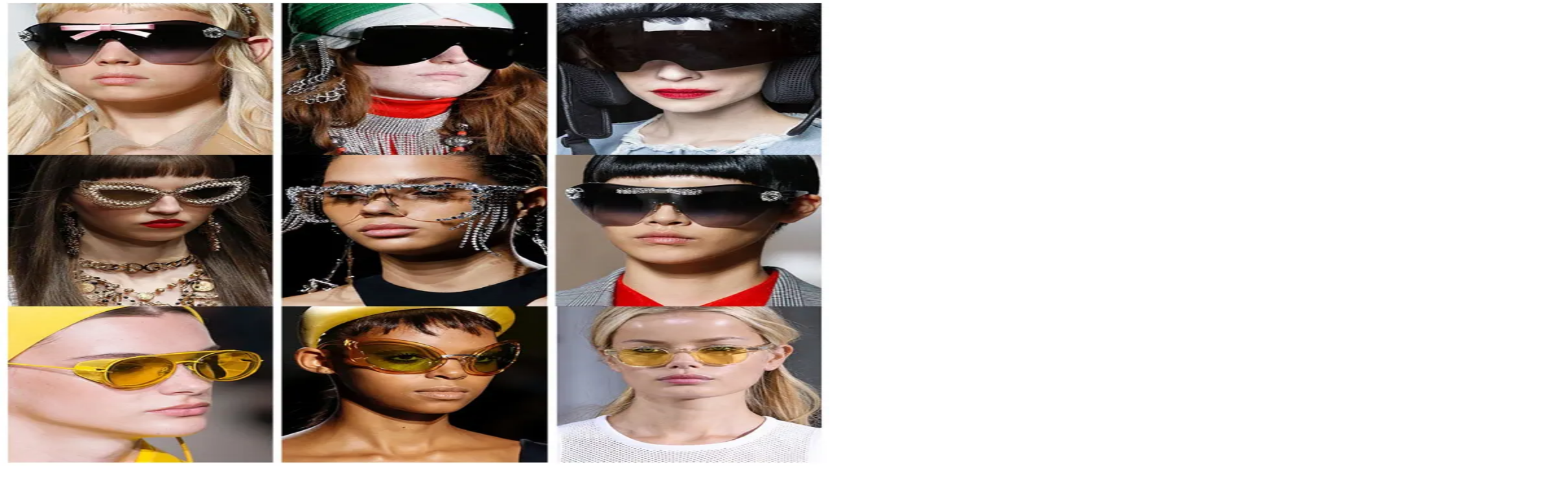

--- FILE ---
content_type: text/html; charset=utf-8
request_url: https://iuliaalbu.com/rihanna-obsesia-pentru-animal-print/
body_size: 46093
content:
<!DOCTYPE html><html lang="ro"><head><meta charSet="utf-8"/><meta name="viewport" content="width=device-width, initial-scale=1"/><link rel="preload" as="image" imageSrcSet="/_next/image?url=%2Flogo-mobile.png&amp;w=256&amp;q=75 1x, /_next/image?url=%2Flogo-mobile.png&amp;w=384&amp;q=75 2x"/><link rel="preload" as="image" imageSrcSet="/_next/image?url=%2Flogo-desktop.png&amp;w=640&amp;q=75 1x, /_next/image?url=%2Flogo-desktop.png&amp;w=828&amp;q=75 2x"/><link rel="preload" as="image" imageSrcSet="/_next/image?url=%2Flogo-dark.png&amp;w=640&amp;q=75 1x, /_next/image?url=%2Flogo-dark.png&amp;w=828&amp;q=75 2x"/><link rel="stylesheet" href="/_next/static/chunks/e1e0bdaf42f8c593.css" data-precedence="next"/><link rel="stylesheet" href="/_next/static/chunks/5cbffa21250b0eb6.css" data-precedence="next"/><link rel="preload" as="script" fetchPriority="low" href="/_next/static/chunks/2fb8fe17e23c3ab2.js"/><script src="/_next/static/chunks/299fae63ee61af84.js" async=""></script><script src="/_next/static/chunks/9b66a4f72457e713.js" async=""></script><script src="/_next/static/chunks/19a2ab68f825957d.js" async=""></script><script src="/_next/static/chunks/3f12f469ead13df8.js" async=""></script><script src="/_next/static/chunks/turbopack-8dce552091210192.js" async=""></script><script src="/_next/static/chunks/7bf7f01e4abcc6f1.js" async=""></script><script src="/_next/static/chunks/0f47c088433a8c8e.js" async=""></script><script src="/_next/static/chunks/f2d8ba4682cabf06.js" async=""></script><script src="/_next/static/chunks/a44235986dc198f3.js" async=""></script><script src="/_next/static/chunks/511abdccf931c7ba.js" async=""></script><script async="" src="https://www.googletagmanager.com/gtag/js?id=G-V5V3V3GYVF"></script><meta name="next-size-adjust" content=""/><title>Rihanna ROAR edition - how to... animal print | Iulia Albu</title><meta name="author" content="Iulia Albu"/><meta name="keywords" content="modă,fashion,stil,Iulia Albu,designer,critic de modă"/><meta name="robots" content="index, follow"/><meta name="facebook-domain-verification" content="ttoqndnkpgnvl041guhflmuvqbif6b"/><link rel="canonical" href="https://iuliaalbu.com/rihanna-obsesia-pentru-animal-print"/><meta property="og:title" content="Rihanna ROAR edition - how to... animal print"/><meta property="og:url" content="https://iuliaalbu.com/rihanna-obsesia-pentru-animal-print"/><meta property="og:site_name" content="Iulia Albu"/><meta property="og:image" content="https://iuliaalbu.com/uploads/2014/04/rhianna_100602.jpg"/><meta property="og:image:width" content="1200"/><meta property="og:image:height" content="630"/><meta property="og:image:alt" content="Rihanna ROAR edition - how to... animal print"/><meta property="og:type" content="article"/><meta property="article:published_time" content="2014-04-02T21:08:52.000Z"/><meta property="article:modified_time" content="2025-12-01T15:29:50.053Z"/><meta property="article:author" content="Alexandru Iacob"/><meta name="twitter:card" content="summary_large_image"/><meta name="twitter:title" content="Rihanna ROAR edition - how to... animal print"/><meta name="twitter:image" content="https://iuliaalbu.com/uploads/2014/04/rhianna_100602.jpg"/><link rel="icon" href="/favicon.ico?favicon.0b3bf435.ico" sizes="256x256" type="image/x-icon"/><script>
              (function() {
                try {
                  var isMobile = window.innerWidth < 768;
                  if (isMobile) {
                    document.documentElement.classList.remove('dark');
                  } else {
                    var stored = localStorage.getItem('theme');
                    var prefersDark = window.matchMedia('(prefers-color-scheme: dark)').matches;
                    if (stored === 'dark' || (!stored && prefersDark)) {
                      document.documentElement.classList.add('dark');
                    }
                  }
                } catch (e) {}
              })();
            </script><script id="google-analytics">
                  window.dataLayer = window.dataLayer || [];
                  function gtag(){dataLayer.push(arguments);}
                  gtag('js', new Date());
                  gtag('config', 'G-V5V3V3GYVF');
                </script><script id="meta-pixel">
                !function(f,b,e,v,n,t,s)
                {if(f.fbq)return;n=f.fbq=function(){n.callMethod?
                n.callMethod.apply(n,arguments):n.queue.push(arguments)};
                if(!f._fbq)f._fbq=n;n.push=n;n.loaded=!0;n.version='2.0';
                n.queue=[];t=b.createElement(e);t.async=!0;
                t.src=v;s=b.getElementsByTagName(e)[0];
                s.parentNode.insertBefore(t,s)}(window, document,'script',
                'https://connect.facebook.net/en_US/fbevents.js');
                fbq('init', '558373599416024');
                fbq('track', 'PageView');
              </script><noscript><img height="1" width="1" style="display:none" src="https://www.facebook.com/tr?id=558373599416024&amp;ev=PageView&amp;noscript=1" alt=""/></noscript><script src="/_next/static/chunks/a6dad97d9634a72d.js" noModule=""></script></head><body class="playfair_display_d5eda251-module__JGL7aG__variable inter_7b064e0d-module__MOT0tq__variable antialiased"><div hidden=""><!--$--><!--/$--></div><!--$?--><template id="B:0"></template><div class="min-h-screen flex flex-col bg-white dark:bg-background"><header class="bg-white dark:bg-background safe-area-top"><div class="border-b border-border"><div class="max-w-7xl mx-auto px-4 sm:px-6 lg:px-8"><div class="flex items-center justify-between h-16 sm:h-10 relative"><div class="hidden sm:flex items-center gap-4"><a href="https://instagram.com/iamiuliaalbu" target="_blank" rel="noopener noreferrer" class="p-2 -m-2 text-muted-foreground hover:text-foreground transition-colors touch-manipulation" aria-label="Instagram"><svg class="w-4 h-4" fill="currentColor" viewBox="0 0 24 24"><path d="M12 2.163c3.204 0 3.584.012 4.85.07 3.252.148 4.771 1.691 4.919 4.919.058 1.265.069 1.645.069 4.849 0 3.205-.012 3.584-.069 4.849-.149 3.225-1.664 4.771-4.919 4.919-1.266.058-1.644.07-4.85.07-3.204 0-3.584-.012-4.849-.07-3.26-.149-4.771-1.699-4.919-4.92-.058-1.265-.07-1.644-.07-4.849 0-3.204.013-3.583.07-4.849.149-3.227 1.664-4.771 4.919-4.919 1.266-.057 1.645-.069 4.849-.069zm0-2.163c-3.259 0-3.667.014-4.947.072-4.358.2-6.78 2.618-6.98 6.98-.059 1.281-.073 1.689-.073 4.948 0 3.259.014 3.668.072 4.948.2 4.358 2.618 6.78 6.98 6.98 1.281.058 1.689.072 4.948.072 3.259 0 3.668-.014 4.948-.072 4.354-.2 6.782-2.618 6.979-6.98.059-1.28.073-1.689.073-4.948 0-3.259-.014-3.667-.072-4.947-.196-4.354-2.617-6.78-6.979-6.98-1.281-.059-1.69-.073-4.949-.073zm0 5.838c-3.403 0-6.162 2.759-6.162 6.162s2.759 6.163 6.162 6.163 6.162-2.759 6.162-6.163c0-3.403-2.759-6.162-6.162-6.162zm0 10.162c-2.209 0-4-1.79-4-4 0-2.209 1.791-4 4-4s4 1.791 4 4c0 2.21-1.791 4-4 4zm6.406-11.845c-.796 0-1.441.645-1.441 1.44s.645 1.44 1.441 1.44c.795 0 1.439-.645 1.439-1.44s-.644-1.44-1.439-1.44z"></path></svg></a><a href="https://facebook.com/IuliaAlbuOfficial" target="_blank" rel="noopener noreferrer" class="p-2 -m-2 text-muted-foreground hover:text-foreground transition-colors touch-manipulation" aria-label="Facebook"><svg class="w-4 h-4" fill="currentColor" viewBox="0 0 24 24"><path d="M24 12.073c0-6.627-5.373-12-12-12s-12 5.373-12 12c0 5.99 4.388 10.954 10.125 11.854v-8.385H7.078v-3.47h3.047V9.43c0-3.007 1.792-4.669 4.533-4.669 1.312 0 2.686.235 2.686.235v2.953H15.83c-1.491 0-1.956.925-1.956 1.874v2.25h3.328l-.532 3.47h-2.796v8.385C19.612 23.027 24 18.062 24 12.073z"></path></svg></a><a href="https://tiktok.com/@iuliaalbu" target="_blank" rel="noopener noreferrer" class="p-2 -m-2 text-muted-foreground hover:text-foreground transition-colors touch-manipulation" aria-label="TikTok"><svg class="w-4 h-4" fill="currentColor" viewBox="0 0 24 24"><path d="M19.59 6.69a4.83 4.83 0 01-3.77-4.25V2h-3.45v13.67a2.89 2.89 0 01-5.2 1.74 2.89 2.89 0 012.31-4.64 2.93 2.93 0 01.88.13V9.4a6.84 6.84 0 00-1-.05A6.33 6.33 0 005 20.1a6.34 6.34 0 0010.86-4.43v-7a8.16 8.16 0 004.77 1.52v-3.4a4.85 4.85 0 01-1-.1z"></path></svg></a><a href="https://www.linkedin.com/in/iamiuliaalbu" target="_blank" rel="noopener noreferrer" class="p-2 -m-2 text-muted-foreground hover:text-foreground transition-colors touch-manipulation" aria-label="LinkedIn"><svg class="w-4 h-4" fill="currentColor" viewBox="0 0 24 24"><path d="M20.447 20.452h-3.554v-5.569c0-1.328-.027-3.037-1.852-3.037-1.853 0-2.136 1.445-2.136 2.939v5.667H9.351V9h3.414v1.561h.046c.477-.9 1.637-1.85 3.37-1.85 3.601 0 4.267 2.37 4.267 5.455v6.286zM5.337 7.433c-1.144 0-2.063-.926-2.063-2.065 0-1.138.92-2.063 2.063-2.063 1.14 0 2.064.925 2.064 2.063 0 1.139-.925 2.065-2.064 2.065zm1.782 13.019H3.555V9h3.564v11.452zM22.225 0H1.771C.792 0 0 .774 0 1.729v20.542C0 23.227.792 24 1.771 24h20.451C23.2 24 24 23.227 24 22.271V1.729C24 .774 23.2 0 22.222 0h.003z"></path></svg></a></div><div class="flex sm:hidden items-center"><button class="lg:hidden p-3 -m-3 text-foreground hover:text-accent transition-colors touch-manipulation" aria-label="Deschide meniul" aria-expanded="false"><svg class="w-6 h-6" fill="none" stroke="currentColor" viewBox="0 0 24 24"><path stroke-linecap="round" stroke-linejoin="round" stroke-width="1.5" d="M4 6h16M4 12h16M4 18h16"></path></svg></button><div class="fixed inset-0 bg-black/50 z-40 transition-opacity duration-300 lg:hidden opacity-0 pointer-events-none" aria-hidden="true"></div><div class="fixed top-0 right-0 h-full w-full max-w-sm bg-white dark:bg-background z-50 transform transition-transform duration-300 ease-out lg:hidden translate-x-full" role="dialog" aria-modal="true" aria-label="Meniu de navigare"><div class="flex items-center justify-between p-4 border-b border-border safe-area-top"><a href="/"><img alt="Iulia Albu" loading="lazy" width="120" height="60" decoding="async" data-nimg="1" class="h-10 w-auto" style="color:transparent" srcSet="/_next/image?url=%2Flogo-mobile.png&amp;w=128&amp;q=75 1x, /_next/image?url=%2Flogo-mobile.png&amp;w=256&amp;q=75 2x" src="/_next/image?url=%2Flogo-mobile.png&amp;w=256&amp;q=75"/></a><button class="p-3 -m-3 text-foreground hover:text-accent transition-colors touch-manipulation" aria-label="Închide meniul"><svg class="w-6 h-6" fill="none" stroke="currentColor" viewBox="0 0 24 24"><path stroke-linecap="round" stroke-linejoin="round" stroke-width="1.5" d="M6 18L18 6M6 6l12 12"></path></svg></button></div><nav class="flex-1 overflow-y-auto overscroll-contain"><ul class="py-4"><li><a class="flex items-center px-6 py-4 text-base font-medium text-foreground hover:bg-muted transition-colors touch-manipulation" href="/">Home</a></li><li><a class="flex items-center px-6 py-4 text-base font-medium text-foreground hover:bg-muted transition-colors touch-manipulation" href="/categorie/academia-de-stil-iulia-albu">Academia de stil</a></li><li><a class="flex items-center px-6 py-4 text-base font-medium text-foreground hover:bg-muted transition-colors touch-manipulation" href="/categorie/aprobat-iulia-albu">A.I.A.</a></li><li><a class="flex items-center px-6 py-4 text-base font-medium text-foreground hover:bg-muted transition-colors touch-manipulation" href="/categorie/health-beauty">Health &amp; Beauty</a></li><li><a class="flex items-center px-6 py-4 text-base font-medium text-foreground hover:bg-muted transition-colors touch-manipulation" href="/categorie/the-art-of-living">The art Of Living</a></li><li><a class="flex items-center px-6 py-4 text-base font-medium text-foreground hover:bg-muted transition-colors touch-manipulation" href="/categorie/albinute">Albinuțe</a></li><li><a class="flex items-center px-6 py-4 text-base font-medium text-foreground hover:bg-muted transition-colors touch-manipulation" href="https://shopiuliaalbu.com">Shop</a></li><li><a class="flex items-center px-6 py-4 text-base font-medium text-foreground hover:bg-muted transition-colors touch-manipulation" href="/arhiva">Arhivă</a></li><li><a class="flex items-center gap-3 px-6 py-4 text-base font-medium text-foreground hover:bg-muted transition-colors touch-manipulation" href="/cautare"><svg class="w-5 h-5" fill="none" stroke="currentColor" viewBox="0 0 24 24"><path stroke-linecap="round" stroke-linejoin="round" stroke-width="1.5" d="M21 21l-6-6m2-5a7 7 0 11-14 0 7 7 0 0114 0z"></path></svg>Caută</a></li></ul></nav><div class="border-t border-border p-6 safe-area-bottom"><p class="text-xs tracking-luxury text-muted-foreground mb-4 uppercase">Urmărește-mă</p><div class="flex items-center gap-6"><a href="https://instagram.com/iamiuliaalbu" target="_blank" rel="noopener noreferrer" class="p-2 -m-2 text-foreground hover:text-accent transition-colors touch-manipulation" aria-label="Instagram"><svg class="w-6 h-6" fill="currentColor" viewBox="0 0 24 24"><path d="M12 2.163c3.204 0 3.584.012 4.85.07 3.252.148 4.771 1.691 4.919 4.919.058 1.265.069 1.645.069 4.849 0 3.205-.012 3.584-.069 4.849-.149 3.225-1.664 4.771-4.919 4.919-1.266.058-1.644.07-4.85.07-3.204 0-3.584-.012-4.849-.07-3.26-.149-4.771-1.699-4.919-4.92-.058-1.265-.07-1.644-.07-4.849 0-3.204.013-3.583.07-4.849.149-3.227 1.664-4.771 4.919-4.919 1.266-.057 1.645-.069 4.849-.069zm0-2.163c-3.259 0-3.667.014-4.947.072-4.358.2-6.78 2.618-6.98 6.98-.059 1.281-.073 1.689-.073 4.948 0 3.259.014 3.668.072 4.948.2 4.358 2.618 6.78 6.98 6.98 1.281.058 1.689.072 4.948.072 3.259 0 3.668-.014 4.948-.072 4.354-.2 6.782-2.618 6.979-6.98.059-1.28.073-1.689.073-4.948 0-3.259-.014-3.667-.072-4.947-.196-4.354-2.617-6.78-6.979-6.98-1.281-.059-1.69-.073-4.949-.073zm0 5.838c-3.403 0-6.162 2.759-6.162 6.162s2.759 6.163 6.162 6.163 6.162-2.759 6.162-6.163c0-3.403-2.759-6.162-6.162-6.162zm0 10.162c-2.209 0-4-1.79-4-4 0-2.209 1.791-4 4-4s4 1.791 4 4c0 2.21-1.791 4-4 4zm6.406-11.845c-.796 0-1.441.645-1.441 1.44s.645 1.44 1.441 1.44c.795 0 1.439-.645 1.439-1.44s-.644-1.44-1.439-1.44z"></path></svg></a><a href="https://facebook.com/IuliaAlbuOfficial" target="_blank" rel="noopener noreferrer" class="p-2 -m-2 text-foreground hover:text-accent transition-colors touch-manipulation" aria-label="Facebook"><svg class="w-6 h-6" fill="currentColor" viewBox="0 0 24 24"><path d="M24 12.073c0-6.627-5.373-12-12-12s-12 5.373-12 12c0 5.99 4.388 10.954 10.125 11.854v-8.385H7.078v-3.47h3.047V9.43c0-3.007 1.792-4.669 4.533-4.669 1.312 0 2.686.235 2.686.235v2.953H15.83c-1.491 0-1.956.925-1.956 1.874v2.25h3.328l-.532 3.47h-2.796v8.385C19.612 23.027 24 18.062 24 12.073z"></path></svg></a><a href="https://tiktok.com/@iuliaalbu" target="_blank" rel="noopener noreferrer" class="p-2 -m-2 text-foreground hover:text-accent transition-colors touch-manipulation" aria-label="TikTok"><svg class="w-6 h-6" fill="currentColor" viewBox="0 0 24 24"><path d="M19.59 6.69a4.83 4.83 0 01-3.77-4.25V2h-3.45v13.67a2.89 2.89 0 01-5.2 1.74 2.89 2.89 0 012.31-4.64 2.93 2.93 0 01.88.13V9.4a6.84 6.84 0 00-1-.05A6.33 6.33 0 005 20.1a6.34 6.34 0 0010.86-4.43v-7a8.16 8.16 0 004.77 1.52v-3.4a4.85 4.85 0 01-1-.1z"></path></svg></a><a href="https://youtube.com/@IuliaAlbuOfficial" target="_blank" rel="noopener noreferrer" class="p-2 -m-2 text-foreground hover:text-accent transition-colors touch-manipulation" aria-label="YouTube"><svg class="w-6 h-6" fill="currentColor" viewBox="0 0 24 24"><path d="M23.498 6.186a3.016 3.016 0 0 0-2.122-2.136C19.505 3.545 12 3.545 12 3.545s-7.505 0-9.377.505A3.017 3.017 0 0 0 .502 6.186C0 8.07 0 12 0 12s0 3.93.502 5.814a3.016 3.016 0 0 0 2.122 2.136c1.871.505 9.376.505 9.376.505s7.505 0 9.377-.505a3.015 3.015 0 0 0 2.122-2.136C24 15.93 24 12 24 12s0-3.93-.502-5.814zM9.545 15.568V8.432L15.818 12l-6.273 3.568z"></path></svg></a><a href="https://www.linkedin.com/in/iamiuliaalbu/" target="_blank" rel="noopener noreferrer" class="p-2 -m-2 text-foreground hover:text-accent transition-colors touch-manipulation" aria-label="LinkedIn"><svg class="w-6 h-6" fill="currentColor" viewBox="0 0 24 24"><path d="M20.447 20.452h-3.554v-5.569c0-1.328-.027-3.037-1.852-3.037-1.853 0-2.136 1.445-2.136 2.939v5.667H9.351V9h3.414v1.561h.046c.477-.9 1.637-1.85 3.37-1.85 3.601 0 4.267 2.37 4.267 5.455v6.286zM5.337 7.433c-1.144 0-2.063-.926-2.063-2.065 0-1.138.92-2.063 2.063-2.063 1.14 0 2.064.925 2.064 2.063 0 1.139-.925 2.065-2.064 2.065zm1.782 13.019H3.555V9h3.564v11.452zM22.225 0H1.771C.792 0 0 .774 0 1.729v20.542C0 23.227.792 24 1.771 24h20.451C23.2 24 24 23.227 24 22.271V1.729C24 .774 23.2 0 22.222 0h.003z"></path></svg></a></div></div></div></div><div class="flex sm:hidden items-center absolute left-1/2 -translate-x-1/2"><a class="touch-manipulation" href="/"><img alt="Iulia Albu" width="140" height="70" decoding="async" data-nimg="1" class="h-12 w-auto" style="color:transparent" srcSet="/_next/image?url=%2Flogo-mobile.png&amp;w=256&amp;q=75 1x, /_next/image?url=%2Flogo-mobile.png&amp;w=384&amp;q=75 2x" src="/_next/image?url=%2Flogo-mobile.png&amp;w=384&amp;q=75"/></a></div><div class="flex items-center gap-1 sm:gap-4"><div class="hidden sm:block"></div><div class="w-8 h-8 rounded-full bg-muted animate-pulse"></div><a class="hidden sm:flex items-center gap-2 p-2 -m-2 text-xs tracking-luxury text-muted-foreground hover:text-foreground touch-manipulation" href="/cautare"><svg class="w-4 h-4" fill="none" stroke="currentColor" viewBox="0 0 24 24"><path stroke-linecap="round" stroke-linejoin="round" stroke-width="1" d="M21 21l-6-6m2-5a7 7 0 11-14 0 7 7 0 0114 0z"></path></svg><span class="hidden md:inline">Caută</span></a><a class="sm:hidden p-2 -m-2 text-foreground hover:text-accent transition-colors touch-manipulation" aria-label="Caută" href="/cautare"><svg class="w-5 h-5" fill="none" stroke="currentColor" viewBox="0 0 24 24"><path stroke-linecap="round" stroke-linejoin="round" stroke-width="1.5" d="M21 21l-6-6m2-5a7 7 0 11-14 0 7 7 0 0114 0z"></path></svg></a></div></div></div></div><div class="relative overflow-hidden bg-rose-50/50 dark:bg-slate-900 py-3 sm:py-4 hidden xs:block"><div class="relative flex overflow-hidden"><div class="animate-marquee flex items-center gap-10 whitespace-nowrap"><span class="text-xs sm:text-sm tracking-widest text-rose-400/80 dark:text-rose-300/70 uppercase font-medium">✦ Style</span><span class="text-xs sm:text-sm tracking-widest text-rose-400/80 dark:text-rose-300/70 uppercase font-medium">✦ Fashion</span><span class="text-xs sm:text-sm tracking-widest text-rose-400/80 dark:text-rose-300/70 uppercase font-medium">✦ Lifestyle</span><span class="text-xs sm:text-sm tracking-widest text-rose-400/80 dark:text-rose-300/70 uppercase font-medium">✦ Beauty</span><span class="text-xs sm:text-sm tracking-widest text-rose-400/80 dark:text-rose-300/70 uppercase font-medium">✦ Trends</span><span class="text-xs sm:text-sm tracking-widest text-rose-400/80 dark:text-rose-300/70 uppercase font-medium">✦ Style</span><span class="text-xs sm:text-sm tracking-widest text-rose-400/80 dark:text-rose-300/70 uppercase font-medium">✦ Fashion</span><span class="text-xs sm:text-sm tracking-widest text-rose-400/80 dark:text-rose-300/70 uppercase font-medium">✦ Lifestyle</span><span class="text-xs sm:text-sm tracking-widest text-rose-400/80 dark:text-rose-300/70 uppercase font-medium">✦ Beauty</span><span class="text-xs sm:text-sm tracking-widest text-rose-400/80 dark:text-rose-300/70 uppercase font-medium">✦ Trends</span></div><div class="animate-marquee2 flex items-center gap-10 whitespace-nowrap absolute top-0"><span class="text-xs sm:text-sm tracking-widest text-rose-400/80 dark:text-rose-300/70 uppercase font-medium">✦ Style</span><span class="text-xs sm:text-sm tracking-widest text-rose-400/80 dark:text-rose-300/70 uppercase font-medium">✦ Fashion</span><span class="text-xs sm:text-sm tracking-widest text-rose-400/80 dark:text-rose-300/70 uppercase font-medium">✦ Lifestyle</span><span class="text-xs sm:text-sm tracking-widest text-rose-400/80 dark:text-rose-300/70 uppercase font-medium">✦ Beauty</span><span class="text-xs sm:text-sm tracking-widest text-rose-400/80 dark:text-rose-300/70 uppercase font-medium">✦ Trends</span><span class="text-xs sm:text-sm tracking-widest text-rose-400/80 dark:text-rose-300/70 uppercase font-medium">✦ Style</span><span class="text-xs sm:text-sm tracking-widest text-rose-400/80 dark:text-rose-300/70 uppercase font-medium">✦ Fashion</span><span class="text-xs sm:text-sm tracking-widest text-rose-400/80 dark:text-rose-300/70 uppercase font-medium">✦ Lifestyle</span><span class="text-xs sm:text-sm tracking-widest text-rose-400/80 dark:text-rose-300/70 uppercase font-medium">✦ Beauty</span><span class="text-xs sm:text-sm tracking-widest text-rose-400/80 dark:text-rose-300/70 uppercase font-medium">✦ Trends</span></div></div></div><div class="hidden sm:block -my-5"><div class="max-w-7xl mx-auto px-6 lg:px-8 text-center"><a class="inline-block touch-manipulation" href="/"><img alt="Iulia Albu" width="400" height="175" decoding="async" data-nimg="1" class="h-auto dark:hidden" style="color:transparent" srcSet="/_next/image?url=%2Flogo-desktop.png&amp;w=640&amp;q=75 1x, /_next/image?url=%2Flogo-desktop.png&amp;w=828&amp;q=75 2x" src="/_next/image?url=%2Flogo-desktop.png&amp;w=828&amp;q=75"/><img alt="Iulia Albu" width="400" height="175" decoding="async" data-nimg="1" class="hidden dark:block h-auto" style="color:transparent" srcSet="/_next/image?url=%2Flogo-dark.png&amp;w=640&amp;q=75 1x, /_next/image?url=%2Flogo-dark.png&amp;w=828&amp;q=75 2x" src="/_next/image?url=%2Flogo-dark.png&amp;w=828&amp;q=75"/></a></div></div><nav class="hidden lg:block border-b border-border -mt-3"><div class="max-w-7xl mx-auto px-6 lg:px-8"><ul class="flex items-center justify-center gap-0 py-4"><li><a class="px-5 lg:px-8 py-3 text-xs tracking-luxury text-foreground hover:text-foreground/70 transition-colors touch-manipulation" href="/">Home</a></li><li class="relative group"><a class="px-5 lg:px-8 py-3 text-xs tracking-luxury text-foreground hover:text-foreground/70 transition-colors whitespace-nowrap touch-manipulation" href="/categorie/academia-de-stil-iulia-albu">Academia de stil</a></li><li class="relative group"><a class="px-5 lg:px-8 py-3 text-xs tracking-luxury text-foreground hover:text-foreground/70 transition-colors whitespace-nowrap touch-manipulation" href="/categorie/aprobat-iulia-albu">A.I.A.</a></li><li class="relative group"><a class="px-5 lg:px-8 py-3 text-xs tracking-luxury text-foreground hover:text-foreground/70 transition-colors whitespace-nowrap touch-manipulation" href="/categorie/health-beauty">Health &amp; Beauty</a></li><li class="relative group"><a class="px-5 lg:px-8 py-3 text-xs tracking-luxury text-foreground hover:text-foreground/70 transition-colors whitespace-nowrap touch-manipulation" href="/categorie/the-art-of-living">The art Of Living</a></li><li class="relative group"><a class="px-5 lg:px-8 py-3 text-xs tracking-luxury text-foreground hover:text-foreground/70 transition-colors whitespace-nowrap touch-manipulation" href="/categorie/albinute">Albinuțe</a></li><li class="relative group"><a class="px-5 lg:px-8 py-3 text-xs tracking-luxury text-foreground hover:text-foreground/70 transition-colors whitespace-nowrap touch-manipulation" href="https://shopiuliaalbu.com">Shop</a></li></ul></div></nav></header><main class="flex-1"><section class="py-12 lg:py-20"><div class="max-w-7xl mx-auto px-6 lg:px-8"><div class="grid lg:grid-cols-2 gap-12 items-center"><div class="animate-shimmer bg-muted rounded aspect-[4/5] lg:aspect-[3/4] w-full"></div><div class="lg:pl-8"><div class="animate-shimmer bg-muted rounded h-3 w-24 mb-6"></div><div class="animate-shimmer bg-muted rounded h-12 w-full mb-2"></div><div class="animate-shimmer bg-muted rounded h-12 w-3/4 mb-6"></div><div class="animate-shimmer bg-muted rounded h-20 w-full mb-8"></div><div class="flex items-center gap-4 mb-8"><div class="animate-shimmer bg-muted rounded h-4 w-24"></div><div class="animate-shimmer bg-muted rounded h-4 w-32"></div></div><div class="animate-shimmer bg-muted rounded h-12 w-48"></div></div></div></div></section><section class="py-16 lg:py-24 border-t border-border"><div class="max-w-7xl mx-auto px-6 lg:px-8"><div class="text-center mb-12 lg:mb-16"><div class="animate-shimmer bg-muted rounded h-3 w-32 mx-auto mb-4"></div><div class="animate-shimmer bg-muted rounded h-10 w-48 mx-auto"></div></div><div class="grid grid-cols-1 md:grid-cols-2 lg:grid-cols-3 gap-x-8 gap-y-12"><div class="group"><div class="relative aspect-[4/3] mb-4 overflow-hidden"><div class="animate-shimmer bg-muted rounded w-full h-full"></div></div><div class="animate-shimmer bg-muted rounded h-3 w-20 mb-3"></div><div class="animate-shimmer bg-muted rounded h-6 w-full mb-2"></div><div class="animate-shimmer bg-muted rounded h-6 w-3/4 mb-3"></div><div class="animate-shimmer bg-muted rounded h-3 w-24"></div></div><div class="group"><div class="relative aspect-[4/3] mb-4 overflow-hidden"><div class="animate-shimmer bg-muted rounded w-full h-full"></div></div><div class="animate-shimmer bg-muted rounded h-3 w-20 mb-3"></div><div class="animate-shimmer bg-muted rounded h-6 w-full mb-2"></div><div class="animate-shimmer bg-muted rounded h-6 w-3/4 mb-3"></div><div class="animate-shimmer bg-muted rounded h-3 w-24"></div></div><div class="group"><div class="relative aspect-[4/3] mb-4 overflow-hidden"><div class="animate-shimmer bg-muted rounded w-full h-full"></div></div><div class="animate-shimmer bg-muted rounded h-3 w-20 mb-3"></div><div class="animate-shimmer bg-muted rounded h-6 w-full mb-2"></div><div class="animate-shimmer bg-muted rounded h-6 w-3/4 mb-3"></div><div class="animate-shimmer bg-muted rounded h-3 w-24"></div></div><div class="group"><div class="relative aspect-[4/3] mb-4 overflow-hidden"><div class="animate-shimmer bg-muted rounded w-full h-full"></div></div><div class="animate-shimmer bg-muted rounded h-3 w-20 mb-3"></div><div class="animate-shimmer bg-muted rounded h-6 w-full mb-2"></div><div class="animate-shimmer bg-muted rounded h-6 w-3/4 mb-3"></div><div class="animate-shimmer bg-muted rounded h-3 w-24"></div></div><div class="group"><div class="relative aspect-[4/3] mb-4 overflow-hidden"><div class="animate-shimmer bg-muted rounded w-full h-full"></div></div><div class="animate-shimmer bg-muted rounded h-3 w-20 mb-3"></div><div class="animate-shimmer bg-muted rounded h-6 w-full mb-2"></div><div class="animate-shimmer bg-muted rounded h-6 w-3/4 mb-3"></div><div class="animate-shimmer bg-muted rounded h-3 w-24"></div></div><div class="group"><div class="relative aspect-[4/3] mb-4 overflow-hidden"><div class="animate-shimmer bg-muted rounded w-full h-full"></div></div><div class="animate-shimmer bg-muted rounded h-3 w-20 mb-3"></div><div class="animate-shimmer bg-muted rounded h-6 w-full mb-2"></div><div class="animate-shimmer bg-muted rounded h-6 w-3/4 mb-3"></div><div class="animate-shimmer bg-muted rounded h-3 w-24"></div></div></div></div></section></main><footer class="bg-foreground text-primary-foreground"><div class="max-w-7xl mx-auto px-4 sm:px-6 lg:px-8"><div class="py-8 sm:py-10"><div class="flex flex-col sm:flex-row items-center justify-between gap-4 mb-6 pb-6 border-b border-primary-foreground/10"><a class="touch-manipulation" href="/"><img alt="Iulia Albu" loading="lazy" width="120" height="48" decoding="async" data-nimg="1" style="color:transparent" srcSet="/_next/image?url=%2Flogo-dark.png&amp;w=128&amp;q=75 1x, /_next/image?url=%2Flogo-dark.png&amp;w=256&amp;q=75 2x" src="/_next/image?url=%2Flogo-dark.png&amp;w=256&amp;q=75"/></a><div class="flex items-center gap-4"><a href="https://instagram.com/iamiuliaalbu" target="_blank" rel="noopener noreferrer" class="w-9 h-9 flex items-center justify-center rounded-full bg-primary-foreground/10 hover:bg-accent hover:text-foreground transition-colors" aria-label="Instagram"><svg class="w-4 h-4" fill="currentColor" viewBox="0 0 24 24"><path d="M12 2.163c3.204 0 3.584.012 4.85.07 3.252.148 4.771 1.691 4.919 4.919.058 1.265.069 1.645.069 4.849 0 3.205-.012 3.584-.069 4.849-.149 3.225-1.664 4.771-4.919 4.919-1.266.058-1.644.07-4.85.07-3.204 0-3.584-.012-4.849-.07-3.26-.149-4.771-1.699-4.919-4.92-.058-1.265-.07-1.644-.07-4.849 0-3.204.013-3.583.07-4.849.149-3.227 1.664-4.771 4.919-4.919 1.266-.057 1.645-.069 4.849-.069zm0-2.163c-3.259 0-3.667.014-4.947.072-4.358.2-6.78 2.618-6.98 6.98-.059 1.281-.073 1.689-.073 4.948 0 3.259.014 3.668.072 4.948.2 4.358 2.618 6.78 6.98 6.98 1.281.058 1.689.072 4.948.072 3.259 0 3.668-.014 4.948-.072 4.354-.2 6.782-2.618 6.979-6.98.059-1.28.073-1.689.073-4.948 0-3.259-.014-3.667-.072-4.947-.196-4.354-2.617-6.78-6.979-6.98-1.281-.059-1.69-.073-4.949-.073zm0 5.838c-3.403 0-6.162 2.759-6.162 6.162s2.759 6.163 6.162 6.163 6.162-2.759 6.162-6.163c0-3.403-2.759-6.162-6.162-6.162zm0 10.162c-2.209 0-4-1.79-4-4 0-2.209 1.791-4 4-4s4 1.791 4 4c0 2.21-1.791 4-4 4zm6.406-11.845c-.796 0-1.441.645-1.441 1.44s.645 1.44 1.441 1.44c.795 0 1.439-.645 1.439-1.44s-.644-1.44-1.439-1.44z"></path></svg></a><a href="https://facebook.com/IuliaAlbuOfficial" target="_blank" rel="noopener noreferrer" class="w-9 h-9 flex items-center justify-center rounded-full bg-primary-foreground/10 hover:bg-accent hover:text-foreground transition-colors" aria-label="Facebook"><svg class="w-4 h-4" fill="currentColor" viewBox="0 0 24 24"><path d="M24 12.073c0-6.627-5.373-12-12-12s-12 5.373-12 12c0 5.99 4.388 10.954 10.125 11.854v-8.385H7.078v-3.47h3.047V9.43c0-3.007 1.792-4.669 4.533-4.669 1.312 0 2.686.235 2.686.235v2.953H15.83c-1.491 0-1.956.925-1.956 1.874v2.25h3.328l-.532 3.47h-2.796v8.385C19.612 23.027 24 18.062 24 12.073z"></path></svg></a><a href="https://youtube.com/@IuliaAlbuOfficial" target="_blank" rel="noopener noreferrer" class="w-9 h-9 flex items-center justify-center rounded-full bg-primary-foreground/10 hover:bg-accent hover:text-foreground transition-colors" aria-label="YouTube"><svg class="w-4 h-4" fill="currentColor" viewBox="0 0 24 24"><path d="M23.498 6.186a3.016 3.016 0 0 0-2.122-2.136C19.505 3.545 12 3.545 12 3.545s-7.505 0-9.377.505A3.017 3.017 0 0 0 .502 6.186C0 8.07 0 12 0 12s0 3.93.502 5.814a3.016 3.016 0 0 0 2.122 2.136c1.871.505 9.376.505 9.376.505s7.505 0 9.377-.505a3.015 3.015 0 0 0 2.122-2.136C24 15.93 24 12 24 12s0-3.93-.502-5.814zM9.545 15.568V8.432L15.818 12l-6.273 3.568z"></path></svg></a><a href="mailto:pr@iuliaalbu.com" class="w-9 h-9 flex items-center justify-center rounded-full bg-primary-foreground/10 hover:bg-accent hover:text-foreground transition-colors" aria-label="Email"><svg class="w-4 h-4" fill="none" stroke="currentColor" viewBox="0 0 24 24"><path stroke-linecap="round" stroke-linejoin="round" stroke-width="2" d="M3 8l7.89 5.26a2 2 0 002.22 0L21 8M5 19h14a2 2 0 002-2V7a2 2 0 00-2-2H5a2 2 0 00-2 2v10a2 2 0 002 2z"></path></svg></a></div></div><div class="flex flex-wrap justify-center gap-x-6 gap-y-2 text-xs text-primary-foreground/50 mb-6"><a class="hover:text-primary-foreground transition-colors" href="/">Home</a><a class="hover:text-primary-foreground transition-colors" href="/articole">Articole</a><a class="hover:text-primary-foreground transition-colors" href="/arhiva">Arhivă</a><a class="hover:text-primary-foreground transition-colors" href="/cautare">Caută</a><span class="text-primary-foreground/20">|</span><a class="hover:text-primary-foreground transition-colors" href="/categorie/verdict-iulia-albu-wowbiz-wow-sau-bau">Verdict</a><a class="hover:text-primary-foreground transition-colors" href="/categorie/academia-de-stil-iulia-albu">Academia de Stil</a><a class="hover:text-primary-foreground transition-colors" href="/categorie/martea-neagra-cu-iulia-albu">Marțea Neagră</a></div><div class="flex flex-col sm:flex-row justify-between items-center gap-3 pt-6 border-t border-primary-foreground/10 text-[11px] text-primary-foreground/40 safe-area-bottom"><div class="flex flex-col sm:flex-row items-center gap-1 sm:gap-3"><p>© <!-- -->2026<!-- --> Iulia Albu. Toate drepturile rezervate.</p><span class="hidden sm:inline text-primary-foreground/20">|</span><p>Powered with ❤️ by<!-- --> <a href="https://oniacor.com" target="_blank" rel="noopener noreferrer" class="hover:text-primary-foreground transition-colors">Oniacor Tech</a></p></div><div class="flex flex-wrap justify-center gap-4"><a class="hover:text-primary-foreground transition-colors" href="/politica-confidentialitate">Confidențialitate</a><a class="hover:text-primary-foreground transition-colors" href="/termeni-si-conditii">Termeni</a><a class="hover:text-primary-foreground transition-colors" href="/cookies">Cookies</a></div></div></div></div><button class="fixed bottom-6 right-6 z-50 w-12 h-12 rounded-full bg-white/90 dark:bg-slate-800/90 backdrop-blur-sm shadow-lg border border-slate-200 dark:border-slate-700 flex items-center justify-center text-slate-600 dark:text-slate-300 hover:scale-110 transition-transform" title="Arată player muzică"><svg class="w-5 h-5" fill="none" viewBox="0 0 24 24" stroke="currentColor" stroke-width="1.5"><path stroke-linecap="round" stroke-linejoin="round" d="M9 19V6l12-3v13M9 19c0 1.105-1.343 2-3 2s-3-.895-3-2 1.343-2 3-2 3 .895 3 2zm12-3c0 1.105-1.343 2-3 2s-3-.895-3-2 1.343-2 3-2 3 .895 3 2zM9 10l12-3"></path></svg></button></footer></div><!--/$--><button class="fixed bottom-8 right-8 z-50 w-12 h-12 flex items-center justify-center bg-foreground text-background rounded-full shadow-lg transition-all duration-300 hover:bg-accent hover:scale-110 opacity-0 translate-y-4 pointer-events-none" aria-label="Înapoi sus"><svg class="w-5 h-5" fill="none" stroke="currentColor" viewBox="0 0 24 24"><path stroke-linecap="round" stroke-linejoin="round" stroke-width="1.5" d="M5 15l7-7 7 7"></path></svg></button><script>requestAnimationFrame(function(){$RT=performance.now()});</script><script src="/_next/static/chunks/2fb8fe17e23c3ab2.js" id="_R_" async=""></script><div hidden id="S:0"><!--$?--><template id="B:1"></template><div class="min-h-screen flex flex-col"><header class="bg-white dark:bg-background safe-area-top"><div class="border-b border-border"><div class="max-w-7xl mx-auto px-4 sm:px-6 lg:px-8"><div class="flex items-center justify-between h-16 sm:h-10 relative"><div class="hidden sm:flex items-center gap-4"><a href="https://instagram.com/iamiuliaalbu" target="_blank" rel="noopener noreferrer" class="p-2 -m-2 text-muted-foreground hover:text-foreground transition-colors touch-manipulation" aria-label="Instagram"><svg class="w-4 h-4" fill="currentColor" viewBox="0 0 24 24"><path d="M12 2.163c3.204 0 3.584.012 4.85.07 3.252.148 4.771 1.691 4.919 4.919.058 1.265.069 1.645.069 4.849 0 3.205-.012 3.584-.069 4.849-.149 3.225-1.664 4.771-4.919 4.919-1.266.058-1.644.07-4.85.07-3.204 0-3.584-.012-4.849-.07-3.26-.149-4.771-1.699-4.919-4.92-.058-1.265-.07-1.644-.07-4.849 0-3.204.013-3.583.07-4.849.149-3.227 1.664-4.771 4.919-4.919 1.266-.057 1.645-.069 4.849-.069zm0-2.163c-3.259 0-3.667.014-4.947.072-4.358.2-6.78 2.618-6.98 6.98-.059 1.281-.073 1.689-.073 4.948 0 3.259.014 3.668.072 4.948.2 4.358 2.618 6.78 6.98 6.98 1.281.058 1.689.072 4.948.072 3.259 0 3.668-.014 4.948-.072 4.354-.2 6.782-2.618 6.979-6.98.059-1.28.073-1.689.073-4.948 0-3.259-.014-3.667-.072-4.947-.196-4.354-2.617-6.78-6.979-6.98-1.281-.059-1.69-.073-4.949-.073zm0 5.838c-3.403 0-6.162 2.759-6.162 6.162s2.759 6.163 6.162 6.163 6.162-2.759 6.162-6.163c0-3.403-2.759-6.162-6.162-6.162zm0 10.162c-2.209 0-4-1.79-4-4 0-2.209 1.791-4 4-4s4 1.791 4 4c0 2.21-1.791 4-4 4zm6.406-11.845c-.796 0-1.441.645-1.441 1.44s.645 1.44 1.441 1.44c.795 0 1.439-.645 1.439-1.44s-.644-1.44-1.439-1.44z"></path></svg></a><a href="https://facebook.com/IuliaAlbuOfficial" target="_blank" rel="noopener noreferrer" class="p-2 -m-2 text-muted-foreground hover:text-foreground transition-colors touch-manipulation" aria-label="Facebook"><svg class="w-4 h-4" fill="currentColor" viewBox="0 0 24 24"><path d="M24 12.073c0-6.627-5.373-12-12-12s-12 5.373-12 12c0 5.99 4.388 10.954 10.125 11.854v-8.385H7.078v-3.47h3.047V9.43c0-3.007 1.792-4.669 4.533-4.669 1.312 0 2.686.235 2.686.235v2.953H15.83c-1.491 0-1.956.925-1.956 1.874v2.25h3.328l-.532 3.47h-2.796v8.385C19.612 23.027 24 18.062 24 12.073z"></path></svg></a><a href="https://tiktok.com/@iuliaalbu" target="_blank" rel="noopener noreferrer" class="p-2 -m-2 text-muted-foreground hover:text-foreground transition-colors touch-manipulation" aria-label="TikTok"><svg class="w-4 h-4" fill="currentColor" viewBox="0 0 24 24"><path d="M19.59 6.69a4.83 4.83 0 01-3.77-4.25V2h-3.45v13.67a2.89 2.89 0 01-5.2 1.74 2.89 2.89 0 012.31-4.64 2.93 2.93 0 01.88.13V9.4a6.84 6.84 0 00-1-.05A6.33 6.33 0 005 20.1a6.34 6.34 0 0010.86-4.43v-7a8.16 8.16 0 004.77 1.52v-3.4a4.85 4.85 0 01-1-.1z"></path></svg></a><a href="https://www.linkedin.com/in/iamiuliaalbu" target="_blank" rel="noopener noreferrer" class="p-2 -m-2 text-muted-foreground hover:text-foreground transition-colors touch-manipulation" aria-label="LinkedIn"><svg class="w-4 h-4" fill="currentColor" viewBox="0 0 24 24"><path d="M20.447 20.452h-3.554v-5.569c0-1.328-.027-3.037-1.852-3.037-1.853 0-2.136 1.445-2.136 2.939v5.667H9.351V9h3.414v1.561h.046c.477-.9 1.637-1.85 3.37-1.85 3.601 0 4.267 2.37 4.267 5.455v6.286zM5.337 7.433c-1.144 0-2.063-.926-2.063-2.065 0-1.138.92-2.063 2.063-2.063 1.14 0 2.064.925 2.064 2.063 0 1.139-.925 2.065-2.064 2.065zm1.782 13.019H3.555V9h3.564v11.452zM22.225 0H1.771C.792 0 0 .774 0 1.729v20.542C0 23.227.792 24 1.771 24h20.451C23.2 24 24 23.227 24 22.271V1.729C24 .774 23.2 0 22.222 0h.003z"></path></svg></a></div><div class="flex sm:hidden items-center"><button class="lg:hidden p-3 -m-3 text-foreground hover:text-accent transition-colors touch-manipulation" aria-label="Deschide meniul" aria-expanded="false"><svg class="w-6 h-6" fill="none" stroke="currentColor" viewBox="0 0 24 24"><path stroke-linecap="round" stroke-linejoin="round" stroke-width="1.5" d="M4 6h16M4 12h16M4 18h16"></path></svg></button><div class="fixed inset-0 bg-black/50 z-40 transition-opacity duration-300 lg:hidden opacity-0 pointer-events-none" aria-hidden="true"></div><div class="fixed top-0 right-0 h-full w-full max-w-sm bg-white dark:bg-background z-50 transform transition-transform duration-300 ease-out lg:hidden translate-x-full" role="dialog" aria-modal="true" aria-label="Meniu de navigare"><div class="flex items-center justify-between p-4 border-b border-border safe-area-top"><a href="/"><img alt="Iulia Albu" loading="lazy" width="120" height="60" decoding="async" data-nimg="1" class="h-10 w-auto" style="color:transparent" srcSet="/_next/image?url=%2Flogo-mobile.png&amp;w=128&amp;q=75 1x, /_next/image?url=%2Flogo-mobile.png&amp;w=256&amp;q=75 2x" src="/_next/image?url=%2Flogo-mobile.png&amp;w=256&amp;q=75"/></a><button class="p-3 -m-3 text-foreground hover:text-accent transition-colors touch-manipulation" aria-label="Închide meniul"><svg class="w-6 h-6" fill="none" stroke="currentColor" viewBox="0 0 24 24"><path stroke-linecap="round" stroke-linejoin="round" stroke-width="1.5" d="M6 18L18 6M6 6l12 12"></path></svg></button></div><nav class="flex-1 overflow-y-auto overscroll-contain"><ul class="py-4"><li><a class="flex items-center px-6 py-4 text-base font-medium text-foreground hover:bg-muted transition-colors touch-manipulation" href="/">Home</a></li><li><a class="flex items-center px-6 py-4 text-base font-medium text-foreground hover:bg-muted transition-colors touch-manipulation" href="/categorie/academia-de-stil-iulia-albu">Academia de stil</a></li><li><a class="flex items-center px-6 py-4 text-base font-medium text-foreground hover:bg-muted transition-colors touch-manipulation" href="/categorie/aprobat-iulia-albu">A.I.A.</a></li><li><a class="flex items-center px-6 py-4 text-base font-medium text-foreground hover:bg-muted transition-colors touch-manipulation" href="/categorie/health-beauty">Health &amp; Beauty</a></li><li><a class="flex items-center px-6 py-4 text-base font-medium text-foreground hover:bg-muted transition-colors touch-manipulation" href="/categorie/the-art-of-living">The art Of Living</a></li><li><a class="flex items-center px-6 py-4 text-base font-medium text-foreground hover:bg-muted transition-colors touch-manipulation" href="/categorie/albinute">Albinuțe</a></li><li><a class="flex items-center px-6 py-4 text-base font-medium text-foreground hover:bg-muted transition-colors touch-manipulation" href="https://shopiuliaalbu.com">Shop</a></li><li><a class="flex items-center px-6 py-4 text-base font-medium text-foreground hover:bg-muted transition-colors touch-manipulation" href="/arhiva">Arhivă</a></li><li><a class="flex items-center gap-3 px-6 py-4 text-base font-medium text-foreground hover:bg-muted transition-colors touch-manipulation" href="/cautare"><svg class="w-5 h-5" fill="none" stroke="currentColor" viewBox="0 0 24 24"><path stroke-linecap="round" stroke-linejoin="round" stroke-width="1.5" d="M21 21l-6-6m2-5a7 7 0 11-14 0 7 7 0 0114 0z"></path></svg>Caută</a></li></ul></nav><div class="border-t border-border p-6 safe-area-bottom"><p class="text-xs tracking-luxury text-muted-foreground mb-4 uppercase">Urmărește-mă</p><div class="flex items-center gap-6"><a href="https://instagram.com/iamiuliaalbu" target="_blank" rel="noopener noreferrer" class="p-2 -m-2 text-foreground hover:text-accent transition-colors touch-manipulation" aria-label="Instagram"><svg class="w-6 h-6" fill="currentColor" viewBox="0 0 24 24"><path d="M12 2.163c3.204 0 3.584.012 4.85.07 3.252.148 4.771 1.691 4.919 4.919.058 1.265.069 1.645.069 4.849 0 3.205-.012 3.584-.069 4.849-.149 3.225-1.664 4.771-4.919 4.919-1.266.058-1.644.07-4.85.07-3.204 0-3.584-.012-4.849-.07-3.26-.149-4.771-1.699-4.919-4.92-.058-1.265-.07-1.644-.07-4.849 0-3.204.013-3.583.07-4.849.149-3.227 1.664-4.771 4.919-4.919 1.266-.057 1.645-.069 4.849-.069zm0-2.163c-3.259 0-3.667.014-4.947.072-4.358.2-6.78 2.618-6.98 6.98-.059 1.281-.073 1.689-.073 4.948 0 3.259.014 3.668.072 4.948.2 4.358 2.618 6.78 6.98 6.98 1.281.058 1.689.072 4.948.072 3.259 0 3.668-.014 4.948-.072 4.354-.2 6.782-2.618 6.979-6.98.059-1.28.073-1.689.073-4.948 0-3.259-.014-3.667-.072-4.947-.196-4.354-2.617-6.78-6.979-6.98-1.281-.059-1.69-.073-4.949-.073zm0 5.838c-3.403 0-6.162 2.759-6.162 6.162s2.759 6.163 6.162 6.163 6.162-2.759 6.162-6.163c0-3.403-2.759-6.162-6.162-6.162zm0 10.162c-2.209 0-4-1.79-4-4 0-2.209 1.791-4 4-4s4 1.791 4 4c0 2.21-1.791 4-4 4zm6.406-11.845c-.796 0-1.441.645-1.441 1.44s.645 1.44 1.441 1.44c.795 0 1.439-.645 1.439-1.44s-.644-1.44-1.439-1.44z"></path></svg></a><a href="https://facebook.com/IuliaAlbuOfficial" target="_blank" rel="noopener noreferrer" class="p-2 -m-2 text-foreground hover:text-accent transition-colors touch-manipulation" aria-label="Facebook"><svg class="w-6 h-6" fill="currentColor" viewBox="0 0 24 24"><path d="M24 12.073c0-6.627-5.373-12-12-12s-12 5.373-12 12c0 5.99 4.388 10.954 10.125 11.854v-8.385H7.078v-3.47h3.047V9.43c0-3.007 1.792-4.669 4.533-4.669 1.312 0 2.686.235 2.686.235v2.953H15.83c-1.491 0-1.956.925-1.956 1.874v2.25h3.328l-.532 3.47h-2.796v8.385C19.612 23.027 24 18.062 24 12.073z"></path></svg></a><a href="https://tiktok.com/@iuliaalbu" target="_blank" rel="noopener noreferrer" class="p-2 -m-2 text-foreground hover:text-accent transition-colors touch-manipulation" aria-label="TikTok"><svg class="w-6 h-6" fill="currentColor" viewBox="0 0 24 24"><path d="M19.59 6.69a4.83 4.83 0 01-3.77-4.25V2h-3.45v13.67a2.89 2.89 0 01-5.2 1.74 2.89 2.89 0 012.31-4.64 2.93 2.93 0 01.88.13V9.4a6.84 6.84 0 00-1-.05A6.33 6.33 0 005 20.1a6.34 6.34 0 0010.86-4.43v-7a8.16 8.16 0 004.77 1.52v-3.4a4.85 4.85 0 01-1-.1z"></path></svg></a><a href="https://youtube.com/@IuliaAlbuOfficial" target="_blank" rel="noopener noreferrer" class="p-2 -m-2 text-foreground hover:text-accent transition-colors touch-manipulation" aria-label="YouTube"><svg class="w-6 h-6" fill="currentColor" viewBox="0 0 24 24"><path d="M23.498 6.186a3.016 3.016 0 0 0-2.122-2.136C19.505 3.545 12 3.545 12 3.545s-7.505 0-9.377.505A3.017 3.017 0 0 0 .502 6.186C0 8.07 0 12 0 12s0 3.93.502 5.814a3.016 3.016 0 0 0 2.122 2.136c1.871.505 9.376.505 9.376.505s7.505 0 9.377-.505a3.015 3.015 0 0 0 2.122-2.136C24 15.93 24 12 24 12s0-3.93-.502-5.814zM9.545 15.568V8.432L15.818 12l-6.273 3.568z"></path></svg></a><a href="https://www.linkedin.com/in/iamiuliaalbu/" target="_blank" rel="noopener noreferrer" class="p-2 -m-2 text-foreground hover:text-accent transition-colors touch-manipulation" aria-label="LinkedIn"><svg class="w-6 h-6" fill="currentColor" viewBox="0 0 24 24"><path d="M20.447 20.452h-3.554v-5.569c0-1.328-.027-3.037-1.852-3.037-1.853 0-2.136 1.445-2.136 2.939v5.667H9.351V9h3.414v1.561h.046c.477-.9 1.637-1.85 3.37-1.85 3.601 0 4.267 2.37 4.267 5.455v6.286zM5.337 7.433c-1.144 0-2.063-.926-2.063-2.065 0-1.138.92-2.063 2.063-2.063 1.14 0 2.064.925 2.064 2.063 0 1.139-.925 2.065-2.064 2.065zm1.782 13.019H3.555V9h3.564v11.452zM22.225 0H1.771C.792 0 0 .774 0 1.729v20.542C0 23.227.792 24 1.771 24h20.451C23.2 24 24 23.227 24 22.271V1.729C24 .774 23.2 0 22.222 0h.003z"></path></svg></a></div></div></div></div><div class="flex sm:hidden items-center absolute left-1/2 -translate-x-1/2"><a class="touch-manipulation" href="/"><img alt="Iulia Albu" width="140" height="70" decoding="async" data-nimg="1" class="h-12 w-auto" style="color:transparent" srcSet="/_next/image?url=%2Flogo-mobile.png&amp;w=256&amp;q=75 1x, /_next/image?url=%2Flogo-mobile.png&amp;w=384&amp;q=75 2x" src="/_next/image?url=%2Flogo-mobile.png&amp;w=384&amp;q=75"/></a></div><div class="flex items-center gap-1 sm:gap-4"><div class="hidden sm:block"></div><div class="w-8 h-8 rounded-full bg-muted animate-pulse"></div><a class="hidden sm:flex items-center gap-2 p-2 -m-2 text-xs tracking-luxury text-muted-foreground hover:text-foreground touch-manipulation" href="/cautare"><svg class="w-4 h-4" fill="none" stroke="currentColor" viewBox="0 0 24 24"><path stroke-linecap="round" stroke-linejoin="round" stroke-width="1" d="M21 21l-6-6m2-5a7 7 0 11-14 0 7 7 0 0114 0z"></path></svg><span class="hidden md:inline">Caută</span></a><a class="sm:hidden p-2 -m-2 text-foreground hover:text-accent transition-colors touch-manipulation" aria-label="Caută" href="/cautare"><svg class="w-5 h-5" fill="none" stroke="currentColor" viewBox="0 0 24 24"><path stroke-linecap="round" stroke-linejoin="round" stroke-width="1.5" d="M21 21l-6-6m2-5a7 7 0 11-14 0 7 7 0 0114 0z"></path></svg></a></div></div></div></div><div class="relative overflow-hidden bg-rose-50/50 dark:bg-slate-900 py-3 sm:py-4 hidden xs:block"><div class="relative flex overflow-hidden"><div class="animate-marquee flex items-center gap-10 whitespace-nowrap"><span class="text-xs sm:text-sm tracking-widest text-rose-400/80 dark:text-rose-300/70 uppercase font-medium">✦ Style</span><span class="text-xs sm:text-sm tracking-widest text-rose-400/80 dark:text-rose-300/70 uppercase font-medium">✦ Fashion</span><span class="text-xs sm:text-sm tracking-widest text-rose-400/80 dark:text-rose-300/70 uppercase font-medium">✦ Lifestyle</span><span class="text-xs sm:text-sm tracking-widest text-rose-400/80 dark:text-rose-300/70 uppercase font-medium">✦ Beauty</span><span class="text-xs sm:text-sm tracking-widest text-rose-400/80 dark:text-rose-300/70 uppercase font-medium">✦ Trends</span><span class="text-xs sm:text-sm tracking-widest text-rose-400/80 dark:text-rose-300/70 uppercase font-medium">✦ Style</span><span class="text-xs sm:text-sm tracking-widest text-rose-400/80 dark:text-rose-300/70 uppercase font-medium">✦ Fashion</span><span class="text-xs sm:text-sm tracking-widest text-rose-400/80 dark:text-rose-300/70 uppercase font-medium">✦ Lifestyle</span><span class="text-xs sm:text-sm tracking-widest text-rose-400/80 dark:text-rose-300/70 uppercase font-medium">✦ Beauty</span><span class="text-xs sm:text-sm tracking-widest text-rose-400/80 dark:text-rose-300/70 uppercase font-medium">✦ Trends</span></div><div class="animate-marquee2 flex items-center gap-10 whitespace-nowrap absolute top-0"><span class="text-xs sm:text-sm tracking-widest text-rose-400/80 dark:text-rose-300/70 uppercase font-medium">✦ Style</span><span class="text-xs sm:text-sm tracking-widest text-rose-400/80 dark:text-rose-300/70 uppercase font-medium">✦ Fashion</span><span class="text-xs sm:text-sm tracking-widest text-rose-400/80 dark:text-rose-300/70 uppercase font-medium">✦ Lifestyle</span><span class="text-xs sm:text-sm tracking-widest text-rose-400/80 dark:text-rose-300/70 uppercase font-medium">✦ Beauty</span><span class="text-xs sm:text-sm tracking-widest text-rose-400/80 dark:text-rose-300/70 uppercase font-medium">✦ Trends</span><span class="text-xs sm:text-sm tracking-widest text-rose-400/80 dark:text-rose-300/70 uppercase font-medium">✦ Style</span><span class="text-xs sm:text-sm tracking-widest text-rose-400/80 dark:text-rose-300/70 uppercase font-medium">✦ Fashion</span><span class="text-xs sm:text-sm tracking-widest text-rose-400/80 dark:text-rose-300/70 uppercase font-medium">✦ Lifestyle</span><span class="text-xs sm:text-sm tracking-widest text-rose-400/80 dark:text-rose-300/70 uppercase font-medium">✦ Beauty</span><span class="text-xs sm:text-sm tracking-widest text-rose-400/80 dark:text-rose-300/70 uppercase font-medium">✦ Trends</span></div></div></div><div class="hidden sm:block -my-5"><div class="max-w-7xl mx-auto px-6 lg:px-8 text-center"><a class="inline-block touch-manipulation" href="/"><img alt="Iulia Albu" width="400" height="175" decoding="async" data-nimg="1" class="h-auto dark:hidden" style="color:transparent" srcSet="/_next/image?url=%2Flogo-desktop.png&amp;w=640&amp;q=75 1x, /_next/image?url=%2Flogo-desktop.png&amp;w=828&amp;q=75 2x" src="/_next/image?url=%2Flogo-desktop.png&amp;w=828&amp;q=75"/><img alt="Iulia Albu" width="400" height="175" decoding="async" data-nimg="1" class="hidden dark:block h-auto" style="color:transparent" srcSet="/_next/image?url=%2Flogo-dark.png&amp;w=640&amp;q=75 1x, /_next/image?url=%2Flogo-dark.png&amp;w=828&amp;q=75 2x" src="/_next/image?url=%2Flogo-dark.png&amp;w=828&amp;q=75"/></a></div></div><nav class="hidden lg:block border-b border-border -mt-3"><div class="max-w-7xl mx-auto px-6 lg:px-8"><ul class="flex items-center justify-center gap-0 py-4"><li><a class="px-5 lg:px-8 py-3 text-xs tracking-luxury text-foreground hover:text-foreground/70 transition-colors touch-manipulation" href="/">Home</a></li><li class="relative group"><a class="px-5 lg:px-8 py-3 text-xs tracking-luxury text-foreground hover:text-foreground/70 transition-colors whitespace-nowrap touch-manipulation" href="/categorie/academia-de-stil-iulia-albu">Academia de stil</a></li><li class="relative group"><a class="px-5 lg:px-8 py-3 text-xs tracking-luxury text-foreground hover:text-foreground/70 transition-colors whitespace-nowrap touch-manipulation" href="/categorie/aprobat-iulia-albu">A.I.A.</a></li><li class="relative group"><a class="px-5 lg:px-8 py-3 text-xs tracking-luxury text-foreground hover:text-foreground/70 transition-colors whitespace-nowrap touch-manipulation" href="/categorie/health-beauty">Health &amp; Beauty</a></li><li class="relative group"><a class="px-5 lg:px-8 py-3 text-xs tracking-luxury text-foreground hover:text-foreground/70 transition-colors whitespace-nowrap touch-manipulation" href="/categorie/the-art-of-living">The art Of Living</a></li><li class="relative group"><a class="px-5 lg:px-8 py-3 text-xs tracking-luxury text-foreground hover:text-foreground/70 transition-colors whitespace-nowrap touch-manipulation" href="/categorie/albinute">Albinuțe</a></li><li class="relative group"><a class="px-5 lg:px-8 py-3 text-xs tracking-luxury text-foreground hover:text-foreground/70 transition-colors whitespace-nowrap touch-manipulation" href="https://shopiuliaalbu.com">Shop</a></li></ul></div></nav></header><main class="flex-1"><div class="max-w-4xl mx-auto px-4 sm:px-6 lg:px-8 py-8"><div class="animate-shimmer bg-muted rounded h-4 w-48 mb-6"></div><div class="animate-shimmer bg-muted rounded h-3 w-24 mb-4"></div><div class="animate-shimmer bg-muted rounded h-12 w-full mb-2"></div><div class="animate-shimmer bg-muted rounded h-12 w-3/4 mb-6"></div><div class="flex items-center gap-4 mb-8"><div class="animate-shimmer bg-muted rounded w-10 h-10 rounded-full"></div><div class="animate-shimmer bg-muted rounded h-4 w-32"></div><div class="animate-shimmer bg-muted rounded h-4 w-24"></div></div><div class="animate-shimmer bg-muted rounded aspect-[16/9] w-full mb-10"></div><div class="space-y-4"><div class="animate-shimmer bg-muted rounded h-4 w-full"></div><div class="animate-shimmer bg-muted rounded h-4 w-full"></div><div class="animate-shimmer bg-muted rounded h-4 w-5/6"></div><div class="animate-shimmer bg-muted rounded h-4 w-full"></div><div class="animate-shimmer bg-muted rounded h-4 w-4/5"></div></div></div></main><footer class="bg-foreground text-primary-foreground"><div class="max-w-7xl mx-auto px-4 sm:px-6 lg:px-8"><div class="py-8 sm:py-10"><div class="flex flex-col sm:flex-row items-center justify-between gap-4 mb-6 pb-6 border-b border-primary-foreground/10"><a class="touch-manipulation" href="/"><img alt="Iulia Albu" loading="lazy" width="120" height="48" decoding="async" data-nimg="1" style="color:transparent" srcSet="/_next/image?url=%2Flogo-dark.png&amp;w=128&amp;q=75 1x, /_next/image?url=%2Flogo-dark.png&amp;w=256&amp;q=75 2x" src="/_next/image?url=%2Flogo-dark.png&amp;w=256&amp;q=75"/></a><div class="flex items-center gap-4"><a href="https://instagram.com/iamiuliaalbu" target="_blank" rel="noopener noreferrer" class="w-9 h-9 flex items-center justify-center rounded-full bg-primary-foreground/10 hover:bg-accent hover:text-foreground transition-colors" aria-label="Instagram"><svg class="w-4 h-4" fill="currentColor" viewBox="0 0 24 24"><path d="M12 2.163c3.204 0 3.584.012 4.85.07 3.252.148 4.771 1.691 4.919 4.919.058 1.265.069 1.645.069 4.849 0 3.205-.012 3.584-.069 4.849-.149 3.225-1.664 4.771-4.919 4.919-1.266.058-1.644.07-4.85.07-3.204 0-3.584-.012-4.849-.07-3.26-.149-4.771-1.699-4.919-4.92-.058-1.265-.07-1.644-.07-4.849 0-3.204.013-3.583.07-4.849.149-3.227 1.664-4.771 4.919-4.919 1.266-.057 1.645-.069 4.849-.069zm0-2.163c-3.259 0-3.667.014-4.947.072-4.358.2-6.78 2.618-6.98 6.98-.059 1.281-.073 1.689-.073 4.948 0 3.259.014 3.668.072 4.948.2 4.358 2.618 6.78 6.98 6.98 1.281.058 1.689.072 4.948.072 3.259 0 3.668-.014 4.948-.072 4.354-.2 6.782-2.618 6.979-6.98.059-1.28.073-1.689.073-4.948 0-3.259-.014-3.667-.072-4.947-.196-4.354-2.617-6.78-6.979-6.98-1.281-.059-1.69-.073-4.949-.073zm0 5.838c-3.403 0-6.162 2.759-6.162 6.162s2.759 6.163 6.162 6.163 6.162-2.759 6.162-6.163c0-3.403-2.759-6.162-6.162-6.162zm0 10.162c-2.209 0-4-1.79-4-4 0-2.209 1.791-4 4-4s4 1.791 4 4c0 2.21-1.791 4-4 4zm6.406-11.845c-.796 0-1.441.645-1.441 1.44s.645 1.44 1.441 1.44c.795 0 1.439-.645 1.439-1.44s-.644-1.44-1.439-1.44z"></path></svg></a><a href="https://facebook.com/IuliaAlbuOfficial" target="_blank" rel="noopener noreferrer" class="w-9 h-9 flex items-center justify-center rounded-full bg-primary-foreground/10 hover:bg-accent hover:text-foreground transition-colors" aria-label="Facebook"><svg class="w-4 h-4" fill="currentColor" viewBox="0 0 24 24"><path d="M24 12.073c0-6.627-5.373-12-12-12s-12 5.373-12 12c0 5.99 4.388 10.954 10.125 11.854v-8.385H7.078v-3.47h3.047V9.43c0-3.007 1.792-4.669 4.533-4.669 1.312 0 2.686.235 2.686.235v2.953H15.83c-1.491 0-1.956.925-1.956 1.874v2.25h3.328l-.532 3.47h-2.796v8.385C19.612 23.027 24 18.062 24 12.073z"></path></svg></a><a href="https://youtube.com/@IuliaAlbuOfficial" target="_blank" rel="noopener noreferrer" class="w-9 h-9 flex items-center justify-center rounded-full bg-primary-foreground/10 hover:bg-accent hover:text-foreground transition-colors" aria-label="YouTube"><svg class="w-4 h-4" fill="currentColor" viewBox="0 0 24 24"><path d="M23.498 6.186a3.016 3.016 0 0 0-2.122-2.136C19.505 3.545 12 3.545 12 3.545s-7.505 0-9.377.505A3.017 3.017 0 0 0 .502 6.186C0 8.07 0 12 0 12s0 3.93.502 5.814a3.016 3.016 0 0 0 2.122 2.136c1.871.505 9.376.505 9.376.505s7.505 0 9.377-.505a3.015 3.015 0 0 0 2.122-2.136C24 15.93 24 12 24 12s0-3.93-.502-5.814zM9.545 15.568V8.432L15.818 12l-6.273 3.568z"></path></svg></a><a href="mailto:pr@iuliaalbu.com" class="w-9 h-9 flex items-center justify-center rounded-full bg-primary-foreground/10 hover:bg-accent hover:text-foreground transition-colors" aria-label="Email"><svg class="w-4 h-4" fill="none" stroke="currentColor" viewBox="0 0 24 24"><path stroke-linecap="round" stroke-linejoin="round" stroke-width="2" d="M3 8l7.89 5.26a2 2 0 002.22 0L21 8M5 19h14a2 2 0 002-2V7a2 2 0 00-2-2H5a2 2 0 00-2 2v10a2 2 0 002 2z"></path></svg></a></div></div><div class="flex flex-wrap justify-center gap-x-6 gap-y-2 text-xs text-primary-foreground/50 mb-6"><a class="hover:text-primary-foreground transition-colors" href="/">Home</a><a class="hover:text-primary-foreground transition-colors" href="/articole">Articole</a><a class="hover:text-primary-foreground transition-colors" href="/arhiva">Arhivă</a><a class="hover:text-primary-foreground transition-colors" href="/cautare">Caută</a><span class="text-primary-foreground/20">|</span><a class="hover:text-primary-foreground transition-colors" href="/categorie/verdict-iulia-albu-wowbiz-wow-sau-bau">Verdict</a><a class="hover:text-primary-foreground transition-colors" href="/categorie/academia-de-stil-iulia-albu">Academia de Stil</a><a class="hover:text-primary-foreground transition-colors" href="/categorie/martea-neagra-cu-iulia-albu">Marțea Neagră</a></div><div class="flex flex-col sm:flex-row justify-between items-center gap-3 pt-6 border-t border-primary-foreground/10 text-[11px] text-primary-foreground/40 safe-area-bottom"><div class="flex flex-col sm:flex-row items-center gap-1 sm:gap-3"><p>© <!-- -->2026<!-- --> Iulia Albu. Toate drepturile rezervate.</p><span class="hidden sm:inline text-primary-foreground/20">|</span><p>Powered with ❤️ by<!-- --> <a href="https://oniacor.com" target="_blank" rel="noopener noreferrer" class="hover:text-primary-foreground transition-colors">Oniacor Tech</a></p></div><div class="flex flex-wrap justify-center gap-4"><a class="hover:text-primary-foreground transition-colors" href="/politica-confidentialitate">Confidențialitate</a><a class="hover:text-primary-foreground transition-colors" href="/termeni-si-conditii">Termeni</a><a class="hover:text-primary-foreground transition-colors" href="/cookies">Cookies</a></div></div></div></div><button class="fixed bottom-6 right-6 z-50 w-12 h-12 rounded-full bg-white/90 dark:bg-slate-800/90 backdrop-blur-sm shadow-lg border border-slate-200 dark:border-slate-700 flex items-center justify-center text-slate-600 dark:text-slate-300 hover:scale-110 transition-transform" title="Arată player muzică"><svg class="w-5 h-5" fill="none" viewBox="0 0 24 24" stroke="currentColor" stroke-width="1.5"><path stroke-linecap="round" stroke-linejoin="round" d="M9 19V6l12-3v13M9 19c0 1.105-1.343 2-3 2s-3-.895-3-2 1.343-2 3-2 3 .895 3 2zm12-3c0 1.105-1.343 2-3 2s-3-.895-3-2 1.343-2 3-2 3 .895 3 2zM9 10l12-3"></path></svg></button></footer></div><!--/$--></div><script>$RB=[];$RV=function(a){$RT=performance.now();for(var b=0;b<a.length;b+=2){var c=a[b],e=a[b+1];null!==e.parentNode&&e.parentNode.removeChild(e);var f=c.parentNode;if(f){var g=c.previousSibling,h=0;do{if(c&&8===c.nodeType){var d=c.data;if("/$"===d||"/&"===d)if(0===h)break;else h--;else"$"!==d&&"$?"!==d&&"$~"!==d&&"$!"!==d&&"&"!==d||h++}d=c.nextSibling;f.removeChild(c);c=d}while(c);for(;e.firstChild;)f.insertBefore(e.firstChild,c);g.data="$";g._reactRetry&&requestAnimationFrame(g._reactRetry)}}a.length=0};
$RC=function(a,b){if(b=document.getElementById(b))(a=document.getElementById(a))?(a.previousSibling.data="$~",$RB.push(a,b),2===$RB.length&&("number"!==typeof $RT?requestAnimationFrame($RV.bind(null,$RB)):(a=performance.now(),setTimeout($RV.bind(null,$RB),2300>a&&2E3<a?2300-a:$RT+300-a)))):b.parentNode.removeChild(b)};$RC("B:0","S:0")</script><div hidden id="S:1"><template id="P:2"></template><!--$--><!--/$--></div><script>(self.__next_f=self.__next_f||[]).push([0])</script><script>self.__next_f.push([1,"1:\"$Sreact.fragment\"\n3:I[8128739,[\"/_next/static/chunks/7bf7f01e4abcc6f1.js\"],\"Providers\"]\n4:I[2664016,[\"/_next/static/chunks/7bf7f01e4abcc6f1.js\"],\"ScrollToTopOnMount\"]\n5:I[9246466,[\"/_next/static/chunks/7bf7f01e4abcc6f1.js\",\"/_next/static/chunks/0f47c088433a8c8e.js\",\"/_next/static/chunks/f2d8ba4682cabf06.js\"],\"AnalyticsTracker\"]\n6:I[7339756,[\"/_next/static/chunks/a44235986dc198f3.js\",\"/_next/static/chunks/511abdccf931c7ba.js\"],\"default\"]\n7:I[8837457,[\"/_next/static/chunks/a44235986dc198f3.js\",\"/_next/static/chunks/511abdccf931c7ba.js\"],\"default\"]\n12:I[4168027,[],\"default\"]\n13:I[4685434,[\"/_next/static/chunks/7bf7f01e4abcc6f1.js\"],\"BackToTop\"]\n14:I[3704146,[\"/_next/static/chunks/7bf7f01e4abcc6f1.js\"],\"NewsletterPopup\"]\n16:I[3897367,[\"/_next/static/chunks/a44235986dc198f3.js\",\"/_next/static/chunks/511abdccf931c7ba.js\"],\"OutletBoundary\"]\n17:\"$Sreact.suspense\"\n1b:I[4522016,[\"/_next/static/chunks/7bf7f01e4abcc6f1.js\",\"/_next/static/chunks/0f47c088433a8c8e.js\",\"/_next/static/chunks/f2d8ba4682cabf06.js\"],\"\"]\n1c:I[1605500,[\"/_next/static/chunks/7bf7f01e4abcc6f1.js\",\"/_next/static/chunks/0f47c088433a8c8e.js\",\"/_next/static/chunks/f2d8ba4682cabf06.js\"],\"Image\"]\n28:I[3897367,[\"/_next/static/chunks/a44235986dc198f3.js\",\"/_next/static/chunks/511abdccf931c7ba.js\"],\"ViewportBoundary\"]\n2a:I[3897367,[\"/_next/static/chunks/a44235986dc198f3.js\",\"/_next/static/chunks/511abdccf931c7ba.js\"],\"MetadataBoundary\"]\n2c:I[5599726,[\"/_next/static/chunks/7bf7f01e4abcc6f1.js\",\"/_next/static/chunks/0f47c088433a8c8e.js\",\"/_next/static/chunks/f2d8ba4682cabf06.js\"],\"MusicPlayer\"]\n:HL[\"/_next/static/chunks/e1e0bdaf42f8c593.css\",\"style\"]\n:HL[\"/_next/static/chunks/5cbffa21250b0eb6.css\",\"style\"]\n:HL[\"/_next/static/media/2a65768255d6b625-s.p.d19752fb.woff2\",\"font\",{\"crossOrigin\":\"\",\"type\":\"font/woff2\"}]\n:HL[\"/_next/static/media/83afe278b6a6bb3c-s.p.3a6ba036.woff2\",\"font\",{\"crossOrigin\":\"\",\"type\":\"font/woff2\"}]\n2:[\"$\",\"img\",null,{\"height\":\"1\",\"width\":\"1\",\"style\":{\"display\":\"none\"},\"src\":\"https://www.facebook.com/tr?id=558373599416024\u0026ev=PageView\u0026noscript=1\",\"alt\":\"\"}]\n"])</script><script>self.__next_f.push([1,"0:{\"P\":null,\"b\":\"iFXbwIhfqGpWpBTNqQLT_\",\"c\":[\"\",\"rihanna-obsesia-pentru-animal-print\",\"\"],\"q\":\"\",\"i\":false,\"f\":[[[\"\",{\"children\":[[\"slug\",\"rihanna-obsesia-pentru-animal-print\",\"d\"],{\"children\":[\"__PAGE__\",{}]}]},\"$undefined\",\"$undefined\",true],[[\"$\",\"$1\",\"c\",{\"children\":[[[\"$\",\"link\",\"0\",{\"rel\":\"stylesheet\",\"href\":\"/_next/static/chunks/e1e0bdaf42f8c593.css\",\"precedence\":\"next\",\"crossOrigin\":\"$undefined\",\"nonce\":\"$undefined\"}],[\"$\",\"link\",\"1\",{\"rel\":\"stylesheet\",\"href\":\"/_next/static/chunks/5cbffa21250b0eb6.css\",\"precedence\":\"next\",\"crossOrigin\":\"$undefined\",\"nonce\":\"$undefined\"}],[\"$\",\"script\",\"script-0\",{\"src\":\"/_next/static/chunks/7bf7f01e4abcc6f1.js\",\"async\":true,\"nonce\":\"$undefined\"}]],[\"$\",\"html\",null,{\"lang\":\"ro\",\"suppressHydrationWarning\":true,\"children\":[[\"$\",\"head\",null,{\"children\":[[\"$\",\"script\",null,{\"dangerouslySetInnerHTML\":{\"__html\":\"\\n              (function() {\\n                try {\\n                  var isMobile = window.innerWidth \u003c 768;\\n                  if (isMobile) {\\n                    document.documentElement.classList.remove('dark');\\n                  } else {\\n                    var stored = localStorage.getItem('theme');\\n                    var prefersDark = window.matchMedia('(prefers-color-scheme: dark)').matches;\\n                    if (stored === 'dark' || (!stored \u0026\u0026 prefersDark)) {\\n                      document.documentElement.classList.add('dark');\\n                    }\\n                  }\\n                } catch (e) {}\\n              })();\\n            \"}}],[[\"$\",\"script\",null,{\"async\":true,\"src\":\"https://www.googletagmanager.com/gtag/js?id=G-V5V3V3GYVF\"}],[\"$\",\"script\",null,{\"id\":\"google-analytics\",\"dangerouslySetInnerHTML\":{\"__html\":\"\\n                  window.dataLayer = window.dataLayer || [];\\n                  function gtag(){dataLayer.push(arguments);}\\n                  gtag('js', new Date());\\n                  gtag('config', 'G-V5V3V3GYVF');\\n                \"}}]],[\"$\",\"script\",null,{\"id\":\"meta-pixel\",\"dangerouslySetInnerHTML\":{\"__html\":\"\\n                !function(f,b,e,v,n,t,s)\\n                {if(f.fbq)return;n=f.fbq=function(){n.callMethod?\\n                n.callMethod.apply(n,arguments):n.queue.push(arguments)};\\n                if(!f._fbq)f._fbq=n;n.push=n;n.loaded=!0;n.version='2.0';\\n                n.queue=[];t=b.createElement(e);t.async=!0;\\n                t.src=v;s=b.getElementsByTagName(e)[0];\\n                s.parentNode.insertBefore(t,s)}(window, document,'script',\\n                'https://connect.facebook.net/en_US/fbevents.js');\\n                fbq('init', '558373599416024');\\n                fbq('track', 'PageView');\\n              \"}}],[\"$\",\"noscript\",null,{\"children\":\"$2\"}]]}],[\"$\",\"body\",null,{\"className\":\"playfair_display_d5eda251-module__JGL7aG__variable inter_7b064e0d-module__MOT0tq__variable antialiased\",\"children\":[\"$\",\"$L3\",null,{\"children\":[[\"$\",\"$L4\",null,{}],[\"$\",\"$L5\",null,{}],[\"$\",\"$L6\",null,{\"parallelRouterKey\":\"children\",\"error\":\"$undefined\",\"errorStyles\":\"$undefined\",\"errorScripts\":\"$undefined\",\"template\":[\"$\",\"$L7\",null,{}],\"templateStyles\":\"$undefined\",\"templateScripts\":\"$undefined\",\"notFound\":[[[\"$\",\"title\",null,{\"children\":\"404: This page could not be found.\"}],[\"$\",\"div\",null,{\"style\":{\"fontFamily\":\"system-ui,\\\"Segoe UI\\\",Roboto,Helvetica,Arial,sans-serif,\\\"Apple Color Emoji\\\",\\\"Segoe UI Emoji\\\"\",\"height\":\"100vh\",\"textAlign\":\"center\",\"display\":\"flex\",\"flexDirection\":\"column\",\"alignItems\":\"center\",\"justifyContent\":\"center\"},\"children\":[\"$\",\"div\",null,{\"children\":[[\"$\",\"style\",null,{\"dangerouslySetInnerHTML\":{\"__html\":\"body{color:#000;background:#fff;margin:0}.next-error-h1{border-right:1px solid rgba(0,0,0,.3)}@media (prefers-color-scheme:dark){body{color:#fff;background:#000}.next-error-h1{border-right:1px solid rgba(255,255,255,.3)}}\"}}],[\"$\",\"h1\",null,{\"className\":\"next-error-h1\",\"style\":{\"display\":\"inline-block\",\"margin\":\"0 20px 0 0\",\"padding\":\"0 23px 0 0\",\"fontSize\":24,\"fontWeight\":500,\"verticalAlign\":\"top\",\"lineHeight\":\"49px\"},\"children\":404}],[\"$\",\"div\",null,{\"style\":{\"display\":\"inline-block\"},\"children\":\"$L8\"}]]}]}]],[]],\"forbidden\":\"$undefined\",\"unauthorized\":\"$undefined\"}],\"$L9\",\"$La\"]}]}]]}]]}],{\"children\":[\"$Lb\",{\"children\":[\"$Lc\",{},null,false,false]},[\"$Ld\",[],[\"$Le\"]],false,false]},[\"$Lf\",[],[\"$L10\"]],false,false],\"$L11\",false]],\"m\":\"$undefined\",\"G\":[\"$12\",[]],\"S\":false}\n"])</script><script>self.__next_f.push([1,"8:[\"$\",\"h2\",null,{\"style\":{\"fontSize\":14,\"fontWeight\":400,\"lineHeight\":\"49px\",\"margin\":0},\"children\":\"This page could not be found.\"}]\n9:[\"$\",\"$L13\",null,{}]\na:[\"$\",\"$L14\",null,{}]\nb:[\"$\",\"$1\",\"c\",{\"children\":[null,[\"$\",\"$L6\",null,{\"parallelRouterKey\":\"children\",\"error\":\"$undefined\",\"errorStyles\":\"$undefined\",\"errorScripts\":\"$undefined\",\"template\":[\"$\",\"$L7\",null,{}],\"templateStyles\":\"$undefined\",\"templateScripts\":\"$undefined\",\"notFound\":\"$undefined\",\"forbidden\":\"$undefined\",\"unauthorized\":\"$undefined\"}]]}]\nc:[\"$\",\"$1\",\"c\",{\"children\":[\"$L15\",[[\"$\",\"script\",\"script-0\",{\"src\":\"/_next/static/chunks/0f47c088433a8c8e.js\",\"async\":true,\"nonce\":\"$undefined\"}],[\"$\",\"script\",\"script-1\",{\"src\":\"/_next/static/chunks/f2d8ba4682cabf06.js\",\"async\":true,\"nonce\":\"$undefined\"}]],[\"$\",\"$L16\",null,{\"children\":[\"$\",\"$17\",null,{\"name\":\"Next.MetadataOutlet\",\"children\":\"$@18\"}]}]]}]\n1d:T42e,M12 2.163c3.204 0 3.584.012 4.85.07 3.252.148 4.771 1.691 4.919 4.919.058 1.265.069 1.645.069 4.849 0 3.205-.012 3.584-.069 4.849-.149 3.225-1.664 4.771-4.919 4.919-1.266.058-1.644.07-4.85.07-3.204 0-3.584-.012-4.849-.07-3.26-.149-4.771-1.699-4.919-4.92-.058-1.265-.07-1.644-.07-4.849 0-3.204.013-3.583.07-4.849.149-3.227 1.664-4.771 4.919-4.919 1.266-.057 1.645-.069 4.849-.069zm0-2.163c-3.259 0-3.667.014-4.947.072-4.358.2-6.78 2.618-6.98 6.98-.059 1.281-.073 1.689-.073 4.948 0 3.259.014 3.668.072 4.948.2 4.358 2.618 6.78 6.98 6.98 1.281.058 1.689.072 4.948.072 3.259 0 3.668-.014 4.948-.072 4.354-.2 6.782-2.618 6.979-6.98.059-1.28.073-1.689.073-4.948 0-3.259-.014-3.667-.072-4.947-.196-4.354-2.617-6.78-6.979-6.98-1.281-.059-1.69-.073-4.949-.073zm0 5.838c-3.403 0-6.162 2.759-6.162 6.162s2.759 6.163 6.162 6.163 6.162-2.759 6.162-6.163c0-3.403-2.759-6.162-6.162-6.162zm0 10.162c-2.209 0-4-1.79-4-4 0-2.209 1.791-4 4-4s4 1.791 4 4c0 2.21-1.791 4-4 4zm6.406-11.845c-.796 0-1.441.645-1.441 1.44s.645 1.44 1.441 1.44c.795 0 1.439-.645 1.439-1.44s-.644-1.44-1.439-1.44z"])</script><script>self.__next_f.push([1,"d:[\"$\",\"div\",\"l\",{\"className\":\"min-h-screen flex flex-col\",\"children\":[\"$L19\",[\"$\",\"main\",null,{\"className\":\"flex-1\",\"children\":[\"$\",\"div\",null,{\"className\":\"max-w-4xl mx-auto px-4 sm:px-6 lg:px-8 py-8\",\"children\":[[\"$\",\"div\",null,{\"className\":\"animate-shimmer bg-muted rounded h-4 w-48 mb-6\"}],[\"$\",\"div\",null,{\"className\":\"animate-shimmer bg-muted rounded h-3 w-24 mb-4\"}],[\"$\",\"div\",null,{\"className\":\"animate-shimmer bg-muted rounded h-12 w-full mb-2\"}],[\"$\",\"div\",null,{\"className\":\"animate-shimmer bg-muted rounded h-12 w-3/4 mb-6\"}],[\"$\",\"div\",null,{\"className\":\"flex items-center gap-4 mb-8\",\"children\":[[\"$\",\"div\",null,{\"className\":\"animate-shimmer bg-muted rounded w-10 h-10 rounded-full\"}],[\"$\",\"div\",null,{\"className\":\"animate-shimmer bg-muted rounded h-4 w-32\"}],[\"$\",\"div\",null,{\"className\":\"animate-shimmer bg-muted rounded h-4 w-24\"}]]}],[\"$\",\"div\",null,{\"className\":\"animate-shimmer bg-muted rounded aspect-[16/9] w-full mb-10\"}],[\"$\",\"div\",null,{\"className\":\"space-y-4\",\"children\":[[\"$\",\"div\",null,{\"className\":\"animate-shimmer bg-muted rounded h-4 w-full\"}],[\"$\",\"div\",null,{\"className\":\"animate-shimmer bg-muted rounded h-4 w-full\"}],[\"$\",\"div\",null,{\"className\":\"animate-shimmer bg-muted rounded h-4 w-5/6\"}],[\"$\",\"div\",null,{\"className\":\"animate-shimmer bg-muted rounded h-4 w-full\"}],[\"$\",\"div\",null,{\"className\":\"animate-shimmer bg-muted rounded h-4 w-4/5\"}]]}]]}]}],[\"$\",\"footer\",null,{\"className\":\"bg-foreground text-primary-foreground\",\"children\":[\"$L1a\",[\"$\",\"div\",null,{\"className\":\"max-w-7xl mx-auto px-4 sm:px-6 lg:px-8\",\"children\":[\"$\",\"div\",null,{\"className\":\"py-8 sm:py-10\",\"children\":[[\"$\",\"div\",null,{\"className\":\"flex flex-col sm:flex-row items-center justify-between gap-4 mb-6 pb-6 border-b border-primary-foreground/10\",\"children\":[[\"$\",\"$L1b\",null,{\"href\":\"/\",\"className\":\"touch-manipulation\",\"children\":[\"$\",\"$L1c\",null,{\"src\":\"/logo-dark.png\",\"alt\":\"Iulia Albu\",\"width\":120,\"height\":48}]}],[\"$\",\"div\",null,{\"className\":\"flex items-center gap-4\",\"children\":[[\"$\",\"a\",null,{\"href\":\"https://instagram.com/iamiuliaalbu\",\"target\":\"_blank\",\"rel\":\"noopener noreferrer\",\"className\":\"w-9 h-9 flex items-center justify-center rounded-full bg-primary-foreground/10 hover:bg-accent hover:text-foreground transition-colors\",\"aria-label\":\"Instagram\",\"children\":[\"$\",\"svg\",null,{\"className\":\"w-4 h-4\",\"fill\":\"currentColor\",\"viewBox\":\"0 0 24 24\",\"children\":[\"$\",\"path\",null,{\"d\":\"$1d\"}]}]}],[\"$\",\"a\",null,{\"href\":\"https://facebook.com/IuliaAlbuOfficial\",\"target\":\"_blank\",\"rel\":\"noopener noreferrer\",\"className\":\"w-9 h-9 flex items-center justify-center rounded-full bg-primary-foreground/10 hover:bg-accent hover:text-foreground transition-colors\",\"aria-label\":\"Facebook\",\"children\":[\"$\",\"svg\",null,{\"className\":\"w-4 h-4\",\"fill\":\"currentColor\",\"viewBox\":\"0 0 24 24\",\"children\":[\"$\",\"path\",null,{\"d\":\"M24 12.073c0-6.627-5.373-12-12-12s-12 5.373-12 12c0 5.99 4.388 10.954 10.125 11.854v-8.385H7.078v-3.47h3.047V9.43c0-3.007 1.792-4.669 4.533-4.669 1.312 0 2.686.235 2.686.235v2.953H15.83c-1.491 0-1.956.925-1.956 1.874v2.25h3.328l-.532 3.47h-2.796v8.385C19.612 23.027 24 18.062 24 12.073z\"}]}]}],\"$L1e\",\"$L1f\"]}]]}],\"$L20\",\"$L21\"]}]}],\"$L22\"]}]]}]\n"])</script><script>self.__next_f.push([1,"e:[\"$\",\"script\",\"script-0\",{\"src\":\"/_next/static/chunks/f2d8ba4682cabf06.js\",\"async\":true}]\n"])</script><script>self.__next_f.push([1,"f:[\"$\",\"div\",\"l\",{\"className\":\"min-h-screen flex flex-col bg-white dark:bg-background\",\"children\":[\"$L23\",[\"$\",\"main\",null,{\"className\":\"flex-1\",\"children\":[[\"$\",\"section\",null,{\"className\":\"py-12 lg:py-20\",\"children\":[\"$\",\"div\",null,{\"className\":\"max-w-7xl mx-auto px-6 lg:px-8\",\"children\":[\"$\",\"div\",null,{\"className\":\"grid lg:grid-cols-2 gap-12 items-center\",\"children\":[[\"$\",\"div\",null,{\"className\":\"animate-shimmer bg-muted rounded aspect-[4/5] lg:aspect-[3/4] w-full\"}],[\"$\",\"div\",null,{\"className\":\"lg:pl-8\",\"children\":[[\"$\",\"div\",null,{\"className\":\"animate-shimmer bg-muted rounded h-3 w-24 mb-6\"}],[\"$\",\"div\",null,{\"className\":\"animate-shimmer bg-muted rounded h-12 w-full mb-2\"}],[\"$\",\"div\",null,{\"className\":\"animate-shimmer bg-muted rounded h-12 w-3/4 mb-6\"}],[\"$\",\"div\",null,{\"className\":\"animate-shimmer bg-muted rounded h-20 w-full mb-8\"}],[\"$\",\"div\",null,{\"className\":\"flex items-center gap-4 mb-8\",\"children\":[[\"$\",\"div\",null,{\"className\":\"animate-shimmer bg-muted rounded h-4 w-24\"}],[\"$\",\"div\",null,{\"className\":\"animate-shimmer bg-muted rounded h-4 w-32\"}]]}],[\"$\",\"div\",null,{\"className\":\"animate-shimmer bg-muted rounded h-12 w-48\"}]]}]]}]}]}],[\"$\",\"section\",null,{\"className\":\"py-16 lg:py-24 border-t border-border\",\"children\":[\"$\",\"div\",null,{\"className\":\"max-w-7xl mx-auto px-6 lg:px-8\",\"children\":[[\"$\",\"div\",null,{\"className\":\"text-center mb-12 lg:mb-16\",\"children\":[[\"$\",\"div\",null,{\"className\":\"animate-shimmer bg-muted rounded h-3 w-32 mx-auto mb-4\"}],[\"$\",\"div\",null,{\"className\":\"animate-shimmer bg-muted rounded h-10 w-48 mx-auto\"}]]}],[\"$\",\"div\",null,{\"className\":\"grid grid-cols-1 md:grid-cols-2 lg:grid-cols-3 gap-x-8 gap-y-12\",\"children\":[[\"$\",\"div\",\"0\",{\"className\":\"group\",\"children\":[[\"$\",\"div\",null,{\"className\":\"relative aspect-[4/3] mb-4 overflow-hidden\",\"children\":[\"$\",\"div\",null,{\"className\":\"animate-shimmer bg-muted rounded w-full h-full\"}]}],[\"$\",\"div\",null,{\"className\":\"animate-shimmer bg-muted rounded h-3 w-20 mb-3\"}],[\"$\",\"div\",null,{\"className\":\"animate-shimmer bg-muted rounded h-6 w-full mb-2\"}],[\"$\",\"div\",null,{\"className\":\"animate-shimmer bg-muted rounded h-6 w-3/4 mb-3\"}],[\"$\",\"div\",null,{\"className\":\"animate-shimmer bg-muted rounded h-3 w-24\"}]]}],[\"$\",\"div\",\"1\",{\"className\":\"group\",\"children\":[[\"$\",\"div\",null,{\"className\":\"relative aspect-[4/3] mb-4 overflow-hidden\",\"children\":[\"$\",\"div\",null,{\"className\":\"animate-shimmer bg-muted rounded w-full h-full\"}]}],[\"$\",\"div\",null,{\"className\":\"animate-shimmer bg-muted rounded h-3 w-20 mb-3\"}],[\"$\",\"div\",null,{\"className\":\"animate-shimmer bg-muted rounded h-6 w-full mb-2\"}],[\"$\",\"div\",null,{\"className\":\"animate-shimmer bg-muted rounded h-6 w-3/4 mb-3\"}],[\"$\",\"div\",null,{\"className\":\"animate-shimmer bg-muted rounded h-3 w-24\"}]]}],[\"$\",\"div\",\"2\",{\"className\":\"group\",\"children\":[[\"$\",\"div\",null,{\"className\":\"relative aspect-[4/3] mb-4 overflow-hidden\",\"children\":[\"$\",\"div\",null,{\"className\":\"animate-shimmer bg-muted rounded w-full h-full\"}]}],[\"$\",\"div\",null,{\"className\":\"animate-shimmer bg-muted rounded h-3 w-20 mb-3\"}],[\"$\",\"div\",null,{\"className\":\"animate-shimmer bg-muted rounded h-6 w-full mb-2\"}],[\"$\",\"div\",null,{\"className\":\"animate-shimmer bg-muted rounded h-6 w-3/4 mb-3\"}],[\"$\",\"div\",null,{\"className\":\"animate-shimmer bg-muted rounded h-3 w-24\"}]]}],[\"$\",\"div\",\"3\",{\"className\":\"group\",\"children\":[[\"$\",\"div\",null,{\"className\":\"relative aspect-[4/3] mb-4 overflow-hidden\",\"children\":[\"$\",\"div\",null,{\"className\":\"animate-shimmer bg-muted rounded w-full h-full\"}]}],[\"$\",\"div\",null,{\"className\":\"animate-shimmer bg-muted rounded h-3 w-20 mb-3\"}],[\"$\",\"div\",null,{\"className\":\"animate-shimmer bg-muted rounded h-6 w-full mb-2\"}],[\"$\",\"div\",null,{\"className\":\"animate-shimmer bg-muted rounded h-6 w-3/4 mb-3\"}],[\"$\",\"div\",null,{\"className\":\"animate-shimmer bg-muted rounded h-3 w-24\"}]]}],[\"$\",\"div\",\"4\",{\"className\":\"group\",\"children\":[[\"$\",\"div\",null,{\"className\":\"relative aspect-[4/3] mb-4 overflow-hidden\",\"children\":[\"$\",\"div\",null,{\"className\":\"animate-shimmer bg-muted rounded w-full h-full\"}]}],[\"$\",\"div\",null,{\"className\":\"animate-shimmer bg-muted rounded h-3 w-20 mb-3\"}],[\"$\",\"div\",null,{\"className\":\"animate-shimmer bg-muted rounded h-6 w-full mb-2\"}],\"$L24\",\"$L25\"]}],\"$L26\"]}]]}]}]]}],\"$L27\"]}]\n"])</script><script>self.__next_f.push([1,"10:[\"$\",\"script\",\"script-0\",{\"src\":\"/_next/static/chunks/f2d8ba4682cabf06.js\",\"async\":true}]\n11:[\"$\",\"$1\",\"h\",{\"children\":[null,[\"$\",\"$L28\",null,{\"children\":\"$@29\"}],[\"$\",\"div\",null,{\"hidden\":true,\"children\":[\"$\",\"$L2a\",null,{\"children\":[\"$\",\"$17\",null,{\"name\":\"Next.Metadata\",\"children\":\"$@2b\"}]}]}],[\"$\",\"meta\",null,{\"name\":\"next-size-adjust\",\"content\":\"\"}]]}]\n1e:[\"$\",\"a\",null,{\"href\":\"https://youtube.com/@IuliaAlbuOfficial\",\"target\":\"_blank\",\"rel\":\"noopener noreferrer\",\"className\":\"w-9 h-9 flex items-center justify-center rounded-full bg-primary-foreground/10 hover:bg-accent hover:text-foreground transition-colors\",\"aria-label\":\"YouTube\",\"children\":[\"$\",\"svg\",null,{\"className\":\"w-4 h-4\",\"fill\":\"currentColor\",\"viewBox\":\"0 0 24 24\",\"children\":[\"$\",\"path\",null,{\"d\":\"M23.498 6.186a3.016 3.016 0 0 0-2.122-2.136C19.505 3.545 12 3.545 12 3.545s-7.505 0-9.377.505A3.017 3.017 0 0 0 .502 6.186C0 8.07 0 12 0 12s0 3.93.502 5.814a3.016 3.016 0 0 0 2.122 2.136c1.871.505 9.376.505 9.376.505s7.505 0 9.377-.505a3.015 3.015 0 0 0 2.122-2.136C24 15.93 24 12 24 12s0-3.93-.502-5.814zM9.545 15.568V8.432L15.818 12l-6.273 3.568z\"}]}]}]\n1f:[\"$\",\"a\",null,{\"href\":\"mailto:pr@iuliaalbu.com\",\"className\":\"w-9 h-9 flex items-center justify-center rounded-full bg-primary-foreground/10 hover:bg-accent hover:text-foreground transition-colors\",\"aria-label\":\"Email\",\"children\":[\"$\",\"svg\",null,{\"className\":\"w-4 h-4\",\"fill\":\"none\",\"stroke\":\"currentColor\",\"viewBox\":\"0 0 24 24\",\"children\":[\"$\",\"path\",null,{\"strokeLinecap\":\"round\",\"strokeLinejoin\":\"round\",\"strokeWidth\":2,\"d\":\"M3 8l7.89 5.26a2 2 0 002.22 0L21 8M5 19h14a2 2 0 002-2V7a2 2 0 00-2-2H5a2 2 0 00-2 2v10a2 2 0 002 2z\"}]}]}]\n20:[\"$\",\"div\",null,{\"className\":\"flex flex-wrap justify-center gap-x-6 gap-y-2 text-xs text-primary-foreground/50 mb-6\",\"children\":[[\"$\",\"$L1b\",null,{\"href\":\"/\",\"className\":\"hover:text-primary-foreground transition-colors\",\"children\":\"Home\"}],[\"$\",\"$L1b\",null,{\"href\":\"/articole\",\"className\":\"hover:text-primary-foreground transition-colors\",\"children\":\"Articole\"}],[\"$\",\"$L1b\",null,{\"href\":\"/arhiva\",\"className\":\"hover:text-primary-foreground transition-colors\",\"children\":\"Arhivă\"}],[\"$\",\"$L1b\",null,{\"href\":\"/cautare\",\"className\":\"hover:text-primary-foreground transition-colors\",\"children\":\"Caută\"}],[\"$\",\"span\",null,{\"className\":\"text-primary-foreground/20\",\"children\":\"|\"}],[\"$\",\"$L1b\",null,{\"href\":\"/categorie/verdict-iulia-albu-wowbiz-wow-sau-bau\",\"className\":\"hover:text-primary-foreground transition-colors\",\"children\":\"Verdict\"}],[\"$\",\"$L1b\",null,{\"href\":\"/categorie/academia-de-stil-iulia-albu\",\"className\":\"hover:text-primary-foreground transition-colors\",\"children\":\"Academia de Stil\"}],[\"$\",\"$L1b\",null,{\"href\":\"/categorie/martea-neagra-cu-iulia-albu\",\"className\":\"hover:text-primary-foreground transition-colors\",\"children\":\"Marțea Neagră\"}]]}]\n21:[\"$\",\"div\",null,{\"className\":\"flex flex-col sm:flex-row justify-between items-center gap-3 pt-6 border-t border-primary-foreground/10 text-[11px] text-primary-foreground/40 safe-area-bottom\",\"children\":[[\"$\",\"div\",null,{\"className\":\"flex flex-col sm:flex-row items-center gap-1 sm:gap-3\",\"children\":[[\"$\",\"p\",null,{\"children\":[\"© \",2026,\" Iulia Albu. Toate drepturile rezervate.\"]}],[\"$\",\"span\",null,{\"className\":\"hidden sm:inline text-primary-foreground/20\",\"children\":\"|\"}],[\"$\",\"p\",null,{\"children\":[\"Powered with ❤️ by\",\" \",[\"$\",\"a\",null,{\"href\":\"https://oniacor.com\",\"target\":\"_blank\",\"rel\":\"noopener noreferrer\",\"className\":\"hover:text-primary-foreground transition-colors\",\"children\":\"Oniacor Tech\"}]]}]]}],[\"$\",\"div\",null,{\"className\":\"flex flex-wrap justify-center gap-4\",\"children\":[[\"$\",\"$L1b\",null,{\"href\":\"/politica-confidentialitate\",\"className\":\"hover:text-primary-foreground transition-colors\",\"children\":\"Confidențialitate\"}],[\"$\",\"$L1b\",null,{\"href\":\"/termeni-si-conditii\",\"className\":\"hover:text-primary-foreground transition-colors\",\"children\":\"Termeni\"}],[\"$\",\"$L1b\",null,{\"href\":\"/cookies\",\"className\":\"hover:text-primary-foreground transition-colors\",\"children\":\"Cookies\"}]]}]]}]\n22:[\"$\",\"$L2c\",null,{}]\n24:[\"$\",\"div\",null,{\"class"])</script><script>self.__next_f.push([1,"Name\":\"animate-shimmer bg-muted rounded h-6 w-3/4 mb-3\"}]\n25:[\"$\",\"div\",null,{\"className\":\"animate-shimmer bg-muted rounded h-3 w-24\"}]\n26:[\"$\",\"div\",\"5\",{\"className\":\"group\",\"children\":[[\"$\",\"div\",null,{\"className\":\"relative aspect-[4/3] mb-4 overflow-hidden\",\"children\":[\"$\",\"div\",null,{\"className\":\"animate-shimmer bg-muted rounded w-full h-full\"}]}],[\"$\",\"div\",null,{\"className\":\"animate-shimmer bg-muted rounded h-3 w-20 mb-3\"}],[\"$\",\"div\",null,{\"className\":\"animate-shimmer bg-muted rounded h-6 w-full mb-2\"}],[\"$\",\"div\",null,{\"className\":\"animate-shimmer bg-muted rounded h-6 w-3/4 mb-3\"}],[\"$\",\"div\",null,{\"className\":\"animate-shimmer bg-muted rounded h-3 w-24\"}]]}]\n2e:T42e,M12 2.163c3.204 0 3.584.012 4.85.07 3.252.148 4.771 1.691 4.919 4.919.058 1.265.069 1.645.069 4.849 0 3.205-.012 3.584-.069 4.849-.149 3.225-1.664 4.771-4.919 4.919-1.266.058-1.644.07-4.85.07-3.204 0-3.584-.012-4.849-.07-3.26-.149-4.771-1.699-4.919-4.92-.058-1.265-.07-1.644-.07-4.849 0-3.204.013-3.583.07-4.849.149-3.227 1.664-4.771 4.919-4.919 1.266-.057 1.645-.069 4.849-.069zm0-2.163c-3.259 0-3.667.014-4.947.072-4.358.2-6.78 2.618-6.98 6.98-.059 1.281-.073 1.689-.073 4.948 0 3.259.014 3.668.072 4.948.2 4.358 2.618 6.78 6.98 6.98 1.281.058 1.689.072 4.948.072 3.259 0 3.668-.014 4.948-.072 4.354-.2 6.782-2.618 6.979-6.98.059-1.28.073-1.689.073-4.948 0-3.259-.014-3.667-.072-4.947-.196-4.354-2.617-6.78-6.979-6.98-1.281-.059-1.69-.073-4.949-.073zm0 5.838c-3.403 0-6.162 2.759-6.162 6.162s2.759 6.163 6.162 6.163 6.162-2.759 6.162-6.163c0-3.403-2.759-6.162-6.162-6.162zm0 10.162c-2.209 0-4-1.79-4-4 0-2.209 1.791-4 4-4s4 1.791 4 4c0 2.21-1.791 4-4 4zm6.406-11.845c-.796 0-1.441.645-1.441 1.44s.645 1.44 1.441 1.44c.795 0 1.439-.645 1.439-1.44s-.644-1.44-1.439-1.44z"])</script><script>self.__next_f.push([1,"27:[\"$\",\"footer\",null,{\"className\":\"bg-foreground text-primary-foreground\",\"children\":[\"$L2d\",[\"$\",\"div\",null,{\"className\":\"max-w-7xl mx-auto px-4 sm:px-6 lg:px-8\",\"children\":[\"$\",\"div\",null,{\"className\":\"py-8 sm:py-10\",\"children\":[[\"$\",\"div\",null,{\"className\":\"flex flex-col sm:flex-row items-center justify-between gap-4 mb-6 pb-6 border-b border-primary-foreground/10\",\"children\":[[\"$\",\"$L1b\",null,{\"href\":\"/\",\"className\":\"touch-manipulation\",\"children\":[\"$\",\"$L1c\",null,{\"src\":\"/logo-dark.png\",\"alt\":\"Iulia Albu\",\"width\":120,\"height\":48}]}],[\"$\",\"div\",null,{\"className\":\"flex items-center gap-4\",\"children\":[[\"$\",\"a\",null,{\"href\":\"https://instagram.com/iamiuliaalbu\",\"target\":\"_blank\",\"rel\":\"noopener noreferrer\",\"className\":\"w-9 h-9 flex items-center justify-center rounded-full bg-primary-foreground/10 hover:bg-accent hover:text-foreground transition-colors\",\"aria-label\":\"Instagram\",\"children\":[\"$\",\"svg\",null,{\"className\":\"w-4 h-4\",\"fill\":\"currentColor\",\"viewBox\":\"0 0 24 24\",\"children\":[\"$\",\"path\",null,{\"d\":\"$2e\"}]}]}],[\"$\",\"a\",null,{\"href\":\"https://facebook.com/IuliaAlbuOfficial\",\"target\":\"_blank\",\"rel\":\"noopener noreferrer\",\"className\":\"w-9 h-9 flex items-center justify-center rounded-full bg-primary-foreground/10 hover:bg-accent hover:text-foreground transition-colors\",\"aria-label\":\"Facebook\",\"children\":[\"$\",\"svg\",null,{\"className\":\"w-4 h-4\",\"fill\":\"currentColor\",\"viewBox\":\"0 0 24 24\",\"children\":[\"$\",\"path\",null,{\"d\":\"M24 12.073c0-6.627-5.373-12-12-12s-12 5.373-12 12c0 5.99 4.388 10.954 10.125 11.854v-8.385H7.078v-3.47h3.047V9.43c0-3.007 1.792-4.669 4.533-4.669 1.312 0 2.686.235 2.686.235v2.953H15.83c-1.491 0-1.956.925-1.956 1.874v2.25h3.328l-.532 3.47h-2.796v8.385C19.612 23.027 24 18.062 24 12.073z\"}]}]}],[\"$\",\"a\",null,{\"href\":\"https://youtube.com/@IuliaAlbuOfficial\",\"target\":\"_blank\",\"rel\":\"noopener noreferrer\",\"className\":\"w-9 h-9 flex items-center justify-center rounded-full bg-primary-foreground/10 hover:bg-accent hover:text-foreground transition-colors\",\"aria-label\":\"YouTube\",\"children\":[\"$\",\"svg\",null,{\"className\":\"w-4 h-4\",\"fill\":\"currentColor\",\"viewBox\":\"0 0 24 24\",\"children\":[\"$\",\"path\",null,{\"d\":\"M23.498 6.186a3.016 3.016 0 0 0-2.122-2.136C19.505 3.545 12 3.545 12 3.545s-7.505 0-9.377.505A3.017 3.017 0 0 0 .502 6.186C0 8.07 0 12 0 12s0 3.93.502 5.814a3.016 3.016 0 0 0 2.122 2.136c1.871.505 9.376.505 9.376.505s7.505 0 9.377-.505a3.015 3.015 0 0 0 2.122-2.136C24 15.93 24 12 24 12s0-3.93-.502-5.814zM9.545 15.568V8.432L15.818 12l-6.273 3.568z\"}]}]}],[\"$\",\"a\",null,{\"href\":\"mailto:pr@iuliaalbu.com\",\"className\":\"w-9 h-9 flex items-center justify-center rounded-full bg-primary-foreground/10 hover:bg-accent hover:text-foreground transition-colors\",\"aria-label\":\"Email\",\"children\":\"$L2f\"}]]}]]}],\"$L30\",\"$L31\"]}]}],\"$L32\"]}]\n"])</script><script>self.__next_f.push([1,"2f:[\"$\",\"svg\",null,{\"className\":\"w-4 h-4\",\"fill\":\"none\",\"stroke\":\"currentColor\",\"viewBox\":\"0 0 24 24\",\"children\":[\"$\",\"path\",null,{\"strokeLinecap\":\"round\",\"strokeLinejoin\":\"round\",\"strokeWidth\":2,\"d\":\"M3 8l7.89 5.26a2 2 0 002.22 0L21 8M5 19h14a2 2 0 002-2V7a2 2 0 00-2-2H5a2 2 0 00-2 2v10a2 2 0 002 2z\"}]}]\n30:[\"$\",\"div\",null,{\"className\":\"flex flex-wrap justify-center gap-x-6 gap-y-2 text-xs text-primary-foreground/50 mb-6\",\"children\":[[\"$\",\"$L1b\",null,{\"href\":\"/\",\"className\":\"hover:text-primary-foreground transition-colors\",\"children\":\"Home\"}],[\"$\",\"$L1b\",null,{\"href\":\"/articole\",\"className\":\"hover:text-primary-foreground transition-colors\",\"children\":\"Articole\"}],[\"$\",\"$L1b\",null,{\"href\":\"/arhiva\",\"className\":\"hover:text-primary-foreground transition-colors\",\"children\":\"Arhivă\"}],[\"$\",\"$L1b\",null,{\"href\":\"/cautare\",\"className\":\"hover:text-primary-foreground transition-colors\",\"children\":\"Caută\"}],[\"$\",\"span\",null,{\"className\":\"text-primary-foreground/20\",\"children\":\"|\"}],[\"$\",\"$L1b\",null,{\"href\":\"/categorie/verdict-iulia-albu-wowbiz-wow-sau-bau\",\"className\":\"hover:text-primary-foreground transition-colors\",\"children\":\"Verdict\"}],[\"$\",\"$L1b\",null,{\"href\":\"/categorie/academia-de-stil-iulia-albu\",\"className\":\"hover:text-primary-foreground transition-colors\",\"children\":\"Academia de Stil\"}],[\"$\",\"$L1b\",null,{\"href\":\"/categorie/martea-neagra-cu-iulia-albu\",\"className\":\"hover:text-primary-foreground transition-colors\",\"children\":\"Marțea Neagră\"}]]}]\n31:[\"$\",\"div\",null,{\"className\":\"flex flex-col sm:flex-row justify-between items-center gap-3 pt-6 border-t border-primary-foreground/10 text-[11px] text-primary-foreground/40 safe-area-bottom\",\"children\":[[\"$\",\"div\",null,{\"className\":\"flex flex-col sm:flex-row items-center gap-1 sm:gap-3\",\"children\":[[\"$\",\"p\",null,{\"children\":[\"© \",2026,\" Iulia Albu. Toate drepturile rezervate.\"]}],[\"$\",\"span\",null,{\"className\":\"hidden sm:inline text-primary-foreground/20\",\"children\":\"|\"}],[\"$\",\"p\",null,{\"children\":[\"Powered with ❤️ by\",\" \",[\"$\",\"a\",null,{\"href\":\"https://oniacor.com\",\"target\":\"_blank\",\"rel\":\"noopener noreferrer\",\"className\":\"hover:text-primary-foreground transition-colors\",\"children\":\"Oniacor Tech\"}]]}]]}],[\"$\",\"div\",null,{\"className\":\"flex flex-wrap justify-center gap-4\",\"children\":[[\"$\",\"$L1b\",null,{\"href\":\"/politica-confidentialitate\",\"className\":\"hover:text-primary-foreground transition-colors\",\"children\":\"Confidențialitate\"}],[\"$\",\"$L1b\",null,{\"href\":\"/termeni-si-conditii\",\"className\":\"hover:text-primary-foreground transition-colors\",\"children\":\"Termeni\"}],[\"$\",\"$L1b\",null,{\"href\":\"/cookies\",\"className\":\"hover:text-primary-foreground transition-colors\",\"children\":\"Cookies\"}]]}]]}]\n32:[\"$\",\"$L2c\",null,{}]\n29:[[\"$\",\"meta\",\"0\",{\"charSet\":\"utf-8\"}],[\"$\",\"meta\",\"1\",{\"name\":\"viewport\",\"content\":\"width=device-width, initial-scale=1\"}]]\n"])</script><script>self.__next_f.push([1,"33:T42e,M12 2.163c3.204 0 3.584.012 4.85.07 3.252.148 4.771 1.691 4.919 4.919.058 1.265.069 1.645.069 4.849 0 3.205-.012 3.584-.069 4.849-.149 3.225-1.664 4.771-4.919 4.919-1.266.058-1.644.07-4.85.07-3.204 0-3.584-.012-4.849-.07-3.26-.149-4.771-1.699-4.919-4.92-.058-1.265-.07-1.644-.07-4.849 0-3.204.013-3.583.07-4.849.149-3.227 1.664-4.771 4.919-4.919 1.266-.057 1.645-.069 4.849-.069zm0-2.163c-3.259 0-3.667.014-4.947.072-4.358.2-6.78 2.618-6.98 6.98-.059 1.281-.073 1.689-.073 4.948 0 3.259.014 3.668.072 4.948.2 4.358 2.618 6.78 6.98 6.98 1.281.058 1.689.072 4.948.072 3.259 0 3.668-.014 4.948-.072 4.354-.2 6.782-2.618 6.979-6.98.059-1.28.073-1.689.073-4.948 0-3.259-.014-3.667-.072-4.947-.196-4.354-2.617-6.78-6.979-6.98-1.281-.059-1.69-.073-4.949-.073zm0 5.838c-3.403 0-6.162 2.759-6.162 6.162s2.759 6.163 6.162 6.163 6.162-2.759 6.162-6.163c0-3.403-2.759-6.162-6.162-6.162zm0 10.162c-2.209 0-4-1.79-4-4 0-2.209 1.791-4 4-4s4 1.791 4 4c0 2.21-1.791 4-4 4zm6.406-11.845c-.796 0-1.441.645-1.441 1.44s.645 1.44 1.441 1.44c.795 0 1.439-.645 1.439-1.44s-.644-1.44-1.439-1.44z"])</script><script>self.__next_f.push([1,"19:[\"$\",\"header\",null,{\"className\":\"bg-white dark:bg-background safe-area-top\",\"children\":[[\"$\",\"div\",null,{\"className\":\"border-b border-border\",\"children\":[\"$\",\"div\",null,{\"className\":\"max-w-7xl mx-auto px-4 sm:px-6 lg:px-8\",\"children\":[\"$\",\"div\",null,{\"className\":\"flex items-center justify-between h-16 sm:h-10 relative\",\"children\":[[\"$\",\"div\",null,{\"className\":\"hidden sm:flex items-center gap-4\",\"children\":[[\"$\",\"a\",null,{\"href\":\"https://instagram.com/iamiuliaalbu\",\"target\":\"_blank\",\"rel\":\"noopener noreferrer\",\"className\":\"p-2 -m-2 text-muted-foreground hover:text-foreground transition-colors touch-manipulation\",\"aria-label\":\"Instagram\",\"children\":[\"$\",\"svg\",null,{\"className\":\"w-4 h-4\",\"fill\":\"currentColor\",\"viewBox\":\"0 0 24 24\",\"children\":[\"$\",\"path\",null,{\"d\":\"$33\"}]}]}],[\"$\",\"a\",null,{\"href\":\"https://facebook.com/IuliaAlbuOfficial\",\"target\":\"_blank\",\"rel\":\"noopener noreferrer\",\"className\":\"p-2 -m-2 text-muted-foreground hover:text-foreground transition-colors touch-manipulation\",\"aria-label\":\"Facebook\",\"children\":[\"$\",\"svg\",null,{\"className\":\"w-4 h-4\",\"fill\":\"currentColor\",\"viewBox\":\"0 0 24 24\",\"children\":[\"$\",\"path\",null,{\"d\":\"M24 12.073c0-6.627-5.373-12-12-12s-12 5.373-12 12c0 5.99 4.388 10.954 10.125 11.854v-8.385H7.078v-3.47h3.047V9.43c0-3.007 1.792-4.669 4.533-4.669 1.312 0 2.686.235 2.686.235v2.953H15.83c-1.491 0-1.956.925-1.956 1.874v2.25h3.328l-.532 3.47h-2.796v8.385C19.612 23.027 24 18.062 24 12.073z\"}]}]}],[\"$\",\"a\",null,{\"href\":\"https://tiktok.com/@iuliaalbu\",\"target\":\"_blank\",\"rel\":\"noopener noreferrer\",\"className\":\"p-2 -m-2 text-muted-foreground hover:text-foreground transition-colors touch-manipulation\",\"aria-label\":\"TikTok\",\"children\":[\"$\",\"svg\",null,{\"className\":\"w-4 h-4\",\"fill\":\"currentColor\",\"viewBox\":\"0 0 24 24\",\"children\":[\"$\",\"path\",null,{\"d\":\"M19.59 6.69a4.83 4.83 0 01-3.77-4.25V2h-3.45v13.67a2.89 2.89 0 01-5.2 1.74 2.89 2.89 0 012.31-4.64 2.93 2.93 0 01.88.13V9.4a6.84 6.84 0 00-1-.05A6.33 6.33 0 005 20.1a6.34 6.34 0 0010.86-4.43v-7a8.16 8.16 0 004.77 1.52v-3.4a4.85 4.85 0 01-1-.1z\"}]}]}],[\"$\",\"a\",null,{\"href\":\"https://www.linkedin.com/in/iamiuliaalbu\",\"target\":\"_blank\",\"rel\":\"noopener noreferrer\",\"className\":\"p-2 -m-2 text-muted-foreground hover:text-foreground transition-colors touch-manipulation\",\"aria-label\":\"LinkedIn\",\"children\":[\"$\",\"svg\",null,{\"className\":\"w-4 h-4\",\"fill\":\"currentColor\",\"viewBox\":\"0 0 24 24\",\"children\":[\"$\",\"path\",null,{\"d\":\"M20.447 20.452h-3.554v-5.569c0-1.328-.027-3.037-1.852-3.037-1.853 0-2.136 1.445-2.136 2.939v5.667H9.351V9h3.414v1.561h.046c.477-.9 1.637-1.85 3.37-1.85 3.601 0 4.267 2.37 4.267 5.455v6.286zM5.337 7.433c-1.144 0-2.063-.926-2.063-2.065 0-1.138.92-2.063 2.063-2.063 1.14 0 2.064.925 2.064 2.063 0 1.139-.925 2.065-2.064 2.065zm1.782 13.019H3.555V9h3.564v11.452zM22.225 0H1.771C.792 0 0 .774 0 1.729v20.542C0 23.227.792 24 1.771 24h20.451C23.2 24 24 23.227 24 22.271V1.729C24 .774 23.2 0 22.222 0h.003z\"}]}]}]]}],\"$L34\",\"$L35\",\"$L36\"]}]}]}],\"$L37\",\"$L38\",\"$L39\"]}]\n"])</script><script>self.__next_f.push([1,"1a:null\n3a:T42e,M12 2.163c3.204 0 3.584.012 4.85.07 3.252.148 4.771 1.691 4.919 4.919.058 1.265.069 1.645.069 4.849 0 3.205-.012 3.584-.069 4.849-.149 3.225-1.664 4.771-4.919 4.919-1.266.058-1.644.07-4.85.07-3.204 0-3.584-.012-4.849-.07-3.26-.149-4.771-1.699-4.919-4.92-.058-1.265-.07-1.644-.07-4.849 0-3.204.013-3.583.07-4.849.149-3.227 1.664-4.771 4.919-4.919 1.266-.057 1.645-.069 4.849-.069zm0-2.163c-3.259 0-3.667.014-4.947.072-4.358.2-6.78 2.618-6.98 6.98-.059 1.281-.073 1.689-.073 4.948 0 3.259.014 3.668.072 4.948.2 4.358 2.618 6.78 6.98 6.98 1.281.058 1.689.072 4.948.072 3.259 0 3.668-.014 4.948-.072 4.354-.2 6.782-2.618 6.979-6.98.059-1.28.073-1.689.073-4.948 0-3.259-.014-3.667-.072-4.947-.196-4.354-2.617-6.78-6.979-6.98-1.281-.059-1.69-.073-4.949-.073zm0 5.838c-3.403 0-6.162 2.759-6.162 6.162s2.759 6.163 6.162 6.163 6.162-2.759 6.162-6.163c0-3.403-2.759-6.162-6.162-6.162zm0 10.162c-2.209 0-4-1.79-4-4 0-2.209 1.791-4 4-4s4 1.791 4 4c0 2.21-1.791 4-4 4zm6.406-11.845c-.796 0-1.441.645-1.441 1.44s.645 1.44 1.441 1.44c.795 0 1.439-.645 1.439-1.44s-.644-1.44-1.439-1.44z"])</script><script>self.__next_f.push([1,"23:[\"$\",\"header\",null,{\"className\":\"bg-white dark:bg-background safe-area-top\",\"children\":[[\"$\",\"div\",null,{\"className\":\"border-b border-border\",\"children\":[\"$\",\"div\",null,{\"className\":\"max-w-7xl mx-auto px-4 sm:px-6 lg:px-8\",\"children\":[\"$\",\"div\",null,{\"className\":\"flex items-center justify-between h-16 sm:h-10 relative\",\"children\":[[\"$\",\"div\",null,{\"className\":\"hidden sm:flex items-center gap-4\",\"children\":[[\"$\",\"a\",null,{\"href\":\"https://instagram.com/iamiuliaalbu\",\"target\":\"_blank\",\"rel\":\"noopener noreferrer\",\"className\":\"p-2 -m-2 text-muted-foreground hover:text-foreground transition-colors touch-manipulation\",\"aria-label\":\"Instagram\",\"children\":[\"$\",\"svg\",null,{\"className\":\"w-4 h-4\",\"fill\":\"currentColor\",\"viewBox\":\"0 0 24 24\",\"children\":[\"$\",\"path\",null,{\"d\":\"$3a\"}]}]}],[\"$\",\"a\",null,{\"href\":\"https://facebook.com/IuliaAlbuOfficial\",\"target\":\"_blank\",\"rel\":\"noopener noreferrer\",\"className\":\"p-2 -m-2 text-muted-foreground hover:text-foreground transition-colors touch-manipulation\",\"aria-label\":\"Facebook\",\"children\":[\"$\",\"svg\",null,{\"className\":\"w-4 h-4\",\"fill\":\"currentColor\",\"viewBox\":\"0 0 24 24\",\"children\":[\"$\",\"path\",null,{\"d\":\"M24 12.073c0-6.627-5.373-12-12-12s-12 5.373-12 12c0 5.99 4.388 10.954 10.125 11.854v-8.385H7.078v-3.47h3.047V9.43c0-3.007 1.792-4.669 4.533-4.669 1.312 0 2.686.235 2.686.235v2.953H15.83c-1.491 0-1.956.925-1.956 1.874v2.25h3.328l-.532 3.47h-2.796v8.385C19.612 23.027 24 18.062 24 12.073z\"}]}]}],[\"$\",\"a\",null,{\"href\":\"https://tiktok.com/@iuliaalbu\",\"target\":\"_blank\",\"rel\":\"noopener noreferrer\",\"className\":\"p-2 -m-2 text-muted-foreground hover:text-foreground transition-colors touch-manipulation\",\"aria-label\":\"TikTok\",\"children\":[\"$\",\"svg\",null,{\"className\":\"w-4 h-4\",\"fill\":\"currentColor\",\"viewBox\":\"0 0 24 24\",\"children\":[\"$\",\"path\",null,{\"d\":\"M19.59 6.69a4.83 4.83 0 01-3.77-4.25V2h-3.45v13.67a2.89 2.89 0 01-5.2 1.74 2.89 2.89 0 012.31-4.64 2.93 2.93 0 01.88.13V9.4a6.84 6.84 0 00-1-.05A6.33 6.33 0 005 20.1a6.34 6.34 0 0010.86-4.43v-7a8.16 8.16 0 004.77 1.52v-3.4a4.85 4.85 0 01-1-.1z\"}]}]}],[\"$\",\"a\",null,{\"href\":\"https://www.linkedin.com/in/iamiuliaalbu\",\"target\":\"_blank\",\"rel\":\"noopener noreferrer\",\"className\":\"p-2 -m-2 text-muted-foreground hover:text-foreground transition-colors touch-manipulation\",\"aria-label\":\"LinkedIn\",\"children\":[\"$\",\"svg\",null,{\"className\":\"w-4 h-4\",\"fill\":\"currentColor\",\"viewBox\":\"0 0 24 24\",\"children\":[\"$\",\"path\",null,{\"d\":\"M20.447 20.452h-3.554v-5.569c0-1.328-.027-3.037-1.852-3.037-1.853 0-2.136 1.445-2.136 2.939v5.667H9.351V9h3.414v1.561h.046c.477-.9 1.637-1.85 3.37-1.85 3.601 0 4.267 2.37 4.267 5.455v6.286zM5.337 7.433c-1.144 0-2.063-.926-2.063-2.065 0-1.138.92-2.063 2.063-2.063 1.14 0 2.064.925 2.064 2.063 0 1.139-.925 2.065-2.064 2.065zm1.782 13.019H3.555V9h3.564v11.452zM22.225 0H1.771C.792 0 0 .774 0 1.729v20.542C0 23.227.792 24 1.771 24h20.451C23.2 24 24 23.227 24 22.271V1.729C24 .774 23.2 0 22.222 0h.003z\"}]}]}]]}],\"$L3b\",\"$L3c\",\"$L3d\"]}]}]}],\"$L3e\",\"$L3f\",\"$L40\"]}]\n"])</script><script>self.__next_f.push([1,"2d:null\n"])</script><script>self.__next_f.push([1,"41:I[249228,[\"/_next/static/chunks/7bf7f01e4abcc6f1.js\",\"/_next/static/chunks/0f47c088433a8c8e.js\",\"/_next/static/chunks/f2d8ba4682cabf06.js\"],\"MobileMenu\"]\n42:I[3923316,[\"/_next/static/chunks/7bf7f01e4abcc6f1.js\",\"/_next/static/chunks/0f47c088433a8c8e.js\",\"/_next/static/chunks/f2d8ba4682cabf06.js\"],\"DarkModeToggle\"]\n43:I[1263363,[\"/_next/static/chunks/7bf7f01e4abcc6f1.js\",\"/_next/static/chunks/0f47c088433a8c8e.js\",\"/_next/static/chunks/f2d8ba4682cabf06.js\"],\"UserMenu\"]\n44:I[5027201,[\"/_next/static/chunks/a44235986dc198f3.js\",\"/_next/static/chunks/511abdccf931c7ba.js\"],\"IconMark\"]\n"])</script><script>self.__next_f.push([1,"34:[\"$\",\"div\",null,{\"className\":\"flex sm:hidden items-center\",\"children\":[\"$\",\"$L41\",null,{\"menuItems\":[{\"id\":\"cminijo23000aukj3yx338atq\",\"menuId\":\"cminij5ft0008ukj3u5kpqt3h\",\"label\":\"Academia de stil\",\"url\":null,\"categoryId\":\"cminb20aj00091106v4xx00i7\",\"parentId\":null,\"sortOrder\":1,\"isActive\":true,\"openInNewTab\":false,\"createdAt\":\"$D2025-12-01T18:59:24.940Z\",\"category\":{\"slug\":\"academia-de-stil-iulia-albu\"},\"children\":[]},{\"id\":\"cminik0e6000cukj3tt2s652u\",\"menuId\":\"cminij5ft0008ukj3u5kpqt3h\",\"label\":\"A.I.A.\",\"url\":null,\"categoryId\":\"cminb20at000d110665wmys47\",\"parentId\":null,\"sortOrder\":2,\"isActive\":true,\"openInNewTab\":false,\"createdAt\":\"$D2025-12-01T18:59:40.926Z\",\"category\":{\"slug\":\"aprobat-iulia-albu\"},\"children\":[]},{\"id\":\"cminikely000eukj3yx5zmhx1\",\"menuId\":\"cminij5ft0008ukj3u5kpqt3h\",\"label\":\"Health \u0026 Beauty\",\"url\":null,\"categoryId\":\"cminb20aq000c1106chl7fbqm\",\"parentId\":null,\"sortOrder\":3,\"isActive\":true,\"openInNewTab\":false,\"createdAt\":\"$D2025-12-01T18:59:59.350Z\",\"category\":{\"slug\":\"health-beauty\"},\"children\":[]},{\"id\":\"cmjohsfks00ah3xjfko6pu2pi\",\"menuId\":\"cminij5ft0008ukj3u5kpqt3h\",\"label\":\"The art Of Living\",\"url\":null,\"categoryId\":\"cminb20ao000b1106dmlocjl0\",\"parentId\":null,\"sortOrder\":5,\"isActive\":true,\"openInNewTab\":false,\"createdAt\":\"$D2025-12-27T16:05:42.748Z\",\"category\":{\"slug\":\"the-art-of-living\"},\"children\":[]},{\"id\":\"cmjplsdrx001xovxiqeqme22f\",\"menuId\":\"cminij5ft0008ukj3u5kpqt3h\",\"label\":\"Albinuțe\",\"url\":null,\"categoryId\":\"cmjpmpat10039in7f8xcevxut\",\"parentId\":null,\"sortOrder\":6,\"isActive\":true,\"openInNewTab\":false,\"createdAt\":\"$D2025-12-28T10:45:25.053Z\",\"category\":{\"slug\":\"albinute\"},\"children\":[]},{\"id\":\"cminil15z000iukj3svu2pmy9\",\"menuId\":\"cminij5ft0008ukj3u5kpqt3h\",\"label\":\"Shop\",\"url\":\"https://shopiuliaalbu.com\",\"categoryId\":null,\"parentId\":null,\"sortOrder\":7,\"isActive\":true,\"openInNewTab\":false,\"createdAt\":\"$D2025-12-01T19:00:28.583Z\",\"category\":null,\"children\":[]}]}]}]\n"])</script><script>self.__next_f.push([1,"35:[\"$\",\"div\",null,{\"className\":\"flex sm:hidden items-center absolute left-1/2 -translate-x-1/2\",\"children\":[\"$\",\"$L1b\",null,{\"href\":\"/\",\"className\":\"touch-manipulation\",\"children\":[\"$\",\"$L1c\",null,{\"src\":\"/logo-mobile.png\",\"alt\":\"Iulia Albu\",\"width\":140,\"height\":70,\"className\":\"h-12 w-auto\",\"priority\":true}]}]}]\n36:[\"$\",\"div\",null,{\"className\":\"flex items-center gap-1 sm:gap-4\",\"children\":[[\"$\",\"div\",null,{\"className\":\"hidden sm:block\",\"children\":[\"$\",\"$L42\",null,{}]}],[\"$\",\"$L43\",null,{}],[\"$\",\"$L1b\",null,{\"href\":\"/cautare\",\"className\":\"hidden sm:flex items-center gap-2 p-2 -m-2 text-xs tracking-luxury text-muted-foreground hover:text-foreground touch-manipulation\",\"children\":[[\"$\",\"svg\",null,{\"className\":\"w-4 h-4\",\"fill\":\"none\",\"stroke\":\"currentColor\",\"viewBox\":\"0 0 24 24\",\"children\":[\"$\",\"path\",null,{\"strokeLinecap\":\"round\",\"strokeLinejoin\":\"round\",\"strokeWidth\":1,\"d\":\"M21 21l-6-6m2-5a7 7 0 11-14 0 7 7 0 0114 0z\"}]}],[\"$\",\"span\",null,{\"className\":\"hidden md:inline\",\"children\":\"Caută\"}]]}],[\"$\",\"$L1b\",null,{\"href\":\"/cautare\",\"className\":\"sm:hidden p-2 -m-2 text-foreground hover:text-accent transition-colors touch-manipulation\",\"aria-label\":\"Caută\",\"children\":[\"$\",\"svg\",null,{\"className\":\"w-5 h-5\",\"fill\":\"none\",\"stroke\":\"currentColor\",\"viewBox\":\"0 0 24 24\",\"children\":[\"$\",\"path\",null,{\"strokeLinecap\":\"round\",\"strokeLinejoin\":\"round\",\"strokeWidth\":1.5,\"d\":\"M21 21l-6-6m2-5a7 7 0 11-14 0 7 7 0 0114 0z\"}]}]}]]}]\n"])</script><script>self.__next_f.push([1,"37:[\"$\",\"div\",null,{\"className\":\"relative overflow-hidden bg-rose-50/50 dark:bg-slate-900 py-3 sm:py-4 hidden xs:block\",\"children\":[\"$\",\"div\",null,{\"className\":\"relative flex overflow-hidden\",\"children\":[[\"$\",\"div\",null,{\"className\":\"animate-marquee flex items-center gap-10 whitespace-nowrap\",\"children\":[[\"$\",\"span\",null,{\"className\":\"text-xs sm:text-sm tracking-widest text-rose-400/80 dark:text-rose-300/70 uppercase font-medium\",\"children\":\"✦ Style\"}],[\"$\",\"span\",null,{\"className\":\"text-xs sm:text-sm tracking-widest text-rose-400/80 dark:text-rose-300/70 uppercase font-medium\",\"children\":\"✦ Fashion\"}],[\"$\",\"span\",null,{\"className\":\"text-xs sm:text-sm tracking-widest text-rose-400/80 dark:text-rose-300/70 uppercase font-medium\",\"children\":\"✦ Lifestyle\"}],[\"$\",\"span\",null,{\"className\":\"text-xs sm:text-sm tracking-widest text-rose-400/80 dark:text-rose-300/70 uppercase font-medium\",\"children\":\"✦ Beauty\"}],[\"$\",\"span\",null,{\"className\":\"text-xs sm:text-sm tracking-widest text-rose-400/80 dark:text-rose-300/70 uppercase font-medium\",\"children\":\"✦ Trends\"}],[\"$\",\"span\",null,{\"className\":\"text-xs sm:text-sm tracking-widest text-rose-400/80 dark:text-rose-300/70 uppercase font-medium\",\"children\":\"✦ Style\"}],[\"$\",\"span\",null,{\"className\":\"text-xs sm:text-sm tracking-widest text-rose-400/80 dark:text-rose-300/70 uppercase font-medium\",\"children\":\"✦ Fashion\"}],[\"$\",\"span\",null,{\"className\":\"text-xs sm:text-sm tracking-widest text-rose-400/80 dark:text-rose-300/70 uppercase font-medium\",\"children\":\"✦ Lifestyle\"}],[\"$\",\"span\",null,{\"className\":\"text-xs sm:text-sm tracking-widest text-rose-400/80 dark:text-rose-300/70 uppercase font-medium\",\"children\":\"✦ Beauty\"}],[\"$\",\"span\",null,{\"className\":\"text-xs sm:text-sm tracking-widest text-rose-400/80 dark:text-rose-300/70 uppercase font-medium\",\"children\":\"✦ Trends\"}]]}],[\"$\",\"div\",null,{\"className\":\"animate-marquee2 flex items-center gap-10 whitespace-nowrap absolute top-0\",\"children\":[[\"$\",\"span\",null,{\"className\":\"text-xs sm:text-sm tracking-widest text-rose-400/80 dark:text-rose-300/70 uppercase font-medium\",\"children\":\"✦ Style\"}],[\"$\",\"span\",null,{\"className\":\"text-xs sm:text-sm tracking-widest text-rose-400/80 dark:text-rose-300/70 uppercase font-medium\",\"children\":\"✦ Fashion\"}],[\"$\",\"span\",null,{\"className\":\"text-xs sm:text-sm tracking-widest text-rose-400/80 dark:text-rose-300/70 uppercase font-medium\",\"children\":\"✦ Lifestyle\"}],[\"$\",\"span\",null,{\"className\":\"text-xs sm:text-sm tracking-widest text-rose-400/80 dark:text-rose-300/70 uppercase font-medium\",\"children\":\"✦ Beauty\"}],[\"$\",\"span\",null,{\"className\":\"text-xs sm:text-sm tracking-widest text-rose-400/80 dark:text-rose-300/70 uppercase font-medium\",\"children\":\"✦ Trends\"}],[\"$\",\"span\",null,{\"className\":\"text-xs sm:text-sm tracking-widest text-rose-400/80 dark:text-rose-300/70 uppercase font-medium\",\"children\":\"✦ Style\"}],[\"$\",\"span\",null,{\"className\":\"text-xs sm:text-sm tracking-widest text-rose-400/80 dark:text-rose-300/70 uppercase font-medium\",\"children\":\"✦ Fashion\"}],[\"$\",\"span\",null,{\"className\":\"text-xs sm:text-sm tracking-widest text-rose-400/80 dark:text-rose-300/70 uppercase font-medium\",\"children\":\"✦ Lifestyle\"}],[\"$\",\"span\",null,{\"className\":\"text-xs sm:text-sm tracking-widest text-rose-400/80 dark:text-rose-300/70 uppercase font-medium\",\"children\":\"✦ Beauty\"}],[\"$\",\"span\",null,{\"className\":\"text-xs sm:text-sm tracking-widest text-rose-400/80 dark:text-rose-300/70 uppercase font-medium\",\"children\":\"✦ Trends\"}]]}]]}]}]\n"])</script><script>self.__next_f.push([1,"38:[\"$\",\"div\",null,{\"className\":\"hidden sm:block -my-5\",\"children\":[\"$\",\"div\",null,{\"className\":\"max-w-7xl mx-auto px-6 lg:px-8 text-center\",\"children\":[\"$\",\"$L1b\",null,{\"href\":\"/\",\"className\":\"inline-block touch-manipulation\",\"children\":[[\"$\",\"$L1c\",null,{\"src\":\"/logo-desktop.png\",\"alt\":\"Iulia Albu\",\"width\":400,\"height\":175,\"className\":\"h-auto dark:hidden\",\"priority\":true}],[\"$\",\"$L1c\",null,{\"src\":\"/logo-dark.png\",\"alt\":\"Iulia Albu\",\"width\":400,\"height\":175,\"className\":\"hidden dark:block h-auto\",\"priority\":true}]]}]}]}]\n"])</script><script>self.__next_f.push([1,"39:[\"$\",\"nav\",null,{\"className\":\"hidden lg:block border-b border-border -mt-3\",\"children\":[\"$\",\"div\",null,{\"className\":\"max-w-7xl mx-auto px-6 lg:px-8\",\"children\":[\"$\",\"ul\",null,{\"className\":\"flex items-center justify-center gap-0 py-4\",\"children\":[[\"$\",\"li\",null,{\"children\":[\"$\",\"$L1b\",null,{\"href\":\"/\",\"className\":\"px-5 lg:px-8 py-3 text-xs tracking-luxury text-foreground hover:text-foreground/70 transition-colors touch-manipulation\",\"children\":\"Home\"}]}],[[\"$\",\"li\",\"cminijo23000aukj3yx338atq\",{\"className\":\"relative group\",\"children\":[[\"$\",\"$L1b\",null,{\"href\":\"/categorie/academia-de-stil-iulia-albu\",\"className\":\"px-5 lg:px-8 py-3 text-xs tracking-luxury text-foreground hover:text-foreground/70 transition-colors whitespace-nowrap touch-manipulation\",\"children\":\"Academia de stil\"}],false]}],[\"$\",\"li\",\"cminik0e6000cukj3tt2s652u\",{\"className\":\"relative group\",\"children\":[[\"$\",\"$L1b\",null,{\"href\":\"/categorie/aprobat-iulia-albu\",\"className\":\"px-5 lg:px-8 py-3 text-xs tracking-luxury text-foreground hover:text-foreground/70 transition-colors whitespace-nowrap touch-manipulation\",\"children\":\"A.I.A.\"}],false]}],[\"$\",\"li\",\"cminikely000eukj3yx5zmhx1\",{\"className\":\"relative group\",\"children\":[[\"$\",\"$L1b\",null,{\"href\":\"/categorie/health-beauty\",\"className\":\"px-5 lg:px-8 py-3 text-xs tracking-luxury text-foreground hover:text-foreground/70 transition-colors whitespace-nowrap touch-manipulation\",\"children\":\"Health \u0026 Beauty\"}],false]}],[\"$\",\"li\",\"cmjohsfks00ah3xjfko6pu2pi\",{\"className\":\"relative group\",\"children\":[[\"$\",\"$L1b\",null,{\"href\":\"/categorie/the-art-of-living\",\"className\":\"px-5 lg:px-8 py-3 text-xs tracking-luxury text-foreground hover:text-foreground/70 transition-colors whitespace-nowrap touch-manipulation\",\"children\":\"The art Of Living\"}],false]}],[\"$\",\"li\",\"cmjplsdrx001xovxiqeqme22f\",{\"className\":\"relative group\",\"children\":[[\"$\",\"$L1b\",null,{\"href\":\"/categorie/albinute\",\"className\":\"px-5 lg:px-8 py-3 text-xs tracking-luxury text-foreground hover:text-foreground/70 transition-colors whitespace-nowrap touch-manipulation\",\"children\":\"Albinuțe\"}],false]}],[\"$\",\"li\",\"cminil15z000iukj3svu2pmy9\",{\"className\":\"relative group\",\"children\":[[\"$\",\"$L1b\",null,{\"href\":\"https://shopiuliaalbu.com\",\"className\":\"px-5 lg:px-8 py-3 text-xs tracking-luxury text-foreground hover:text-foreground/70 transition-colors whitespace-nowrap touch-manipulation\",\"children\":\"Shop\"}],false]}]]]}]}]}]\n"])</script><script>self.__next_f.push([1,"3b:[\"$\",\"div\",null,{\"className\":\"flex sm:hidden items-center\",\"children\":[\"$\",\"$L41\",null,{\"menuItems\":[{\"id\":\"cminijo23000aukj3yx338atq\",\"menuId\":\"cminij5ft0008ukj3u5kpqt3h\",\"label\":\"Academia de stil\",\"url\":null,\"categoryId\":\"cminb20aj00091106v4xx00i7\",\"parentId\":null,\"sortOrder\":1,\"isActive\":true,\"openInNewTab\":false,\"createdAt\":\"$D2025-12-01T18:59:24.940Z\",\"category\":{\"slug\":\"academia-de-stil-iulia-albu\"},\"children\":[]},{\"id\":\"cminik0e6000cukj3tt2s652u\",\"menuId\":\"cminij5ft0008ukj3u5kpqt3h\",\"label\":\"A.I.A.\",\"url\":null,\"categoryId\":\"cminb20at000d110665wmys47\",\"parentId\":null,\"sortOrder\":2,\"isActive\":true,\"openInNewTab\":false,\"createdAt\":\"$D2025-12-01T18:59:40.926Z\",\"category\":{\"slug\":\"aprobat-iulia-albu\"},\"children\":[]},{\"id\":\"cminikely000eukj3yx5zmhx1\",\"menuId\":\"cminij5ft0008ukj3u5kpqt3h\",\"label\":\"Health \u0026 Beauty\",\"url\":null,\"categoryId\":\"cminb20aq000c1106chl7fbqm\",\"parentId\":null,\"sortOrder\":3,\"isActive\":true,\"openInNewTab\":false,\"createdAt\":\"$D2025-12-01T18:59:59.350Z\",\"category\":{\"slug\":\"health-beauty\"},\"children\":[]},{\"id\":\"cmjohsfks00ah3xjfko6pu2pi\",\"menuId\":\"cminij5ft0008ukj3u5kpqt3h\",\"label\":\"The art Of Living\",\"url\":null,\"categoryId\":\"cminb20ao000b1106dmlocjl0\",\"parentId\":null,\"sortOrder\":5,\"isActive\":true,\"openInNewTab\":false,\"createdAt\":\"$D2025-12-27T16:05:42.748Z\",\"category\":{\"slug\":\"the-art-of-living\"},\"children\":[]},{\"id\":\"cmjplsdrx001xovxiqeqme22f\",\"menuId\":\"cminij5ft0008ukj3u5kpqt3h\",\"label\":\"Albinuțe\",\"url\":null,\"categoryId\":\"cmjpmpat10039in7f8xcevxut\",\"parentId\":null,\"sortOrder\":6,\"isActive\":true,\"openInNewTab\":false,\"createdAt\":\"$D2025-12-28T10:45:25.053Z\",\"category\":{\"slug\":\"albinute\"},\"children\":[]},{\"id\":\"cminil15z000iukj3svu2pmy9\",\"menuId\":\"cminij5ft0008ukj3u5kpqt3h\",\"label\":\"Shop\",\"url\":\"https://shopiuliaalbu.com\",\"categoryId\":null,\"parentId\":null,\"sortOrder\":7,\"isActive\":true,\"openInNewTab\":false,\"createdAt\":\"$D2025-12-01T19:00:28.583Z\",\"category\":null,\"children\":[]}]}]}]\n"])</script><script>self.__next_f.push([1,"3c:[\"$\",\"div\",null,{\"className\":\"flex sm:hidden items-center absolute left-1/2 -translate-x-1/2\",\"children\":[\"$\",\"$L1b\",null,{\"href\":\"/\",\"className\":\"touch-manipulation\",\"children\":[\"$\",\"$L1c\",null,{\"src\":\"/logo-mobile.png\",\"alt\":\"Iulia Albu\",\"width\":140,\"height\":70,\"className\":\"h-12 w-auto\",\"priority\":true}]}]}]\n3d:[\"$\",\"div\",null,{\"className\":\"flex items-center gap-1 sm:gap-4\",\"children\":[[\"$\",\"div\",null,{\"className\":\"hidden sm:block\",\"children\":[\"$\",\"$L42\",null,{}]}],[\"$\",\"$L43\",null,{}],[\"$\",\"$L1b\",null,{\"href\":\"/cautare\",\"className\":\"hidden sm:flex items-center gap-2 p-2 -m-2 text-xs tracking-luxury text-muted-foreground hover:text-foreground touch-manipulation\",\"children\":[[\"$\",\"svg\",null,{\"className\":\"w-4 h-4\",\"fill\":\"none\",\"stroke\":\"currentColor\",\"viewBox\":\"0 0 24 24\",\"children\":[\"$\",\"path\",null,{\"strokeLinecap\":\"round\",\"strokeLinejoin\":\"round\",\"strokeWidth\":1,\"d\":\"M21 21l-6-6m2-5a7 7 0 11-14 0 7 7 0 0114 0z\"}]}],[\"$\",\"span\",null,{\"className\":\"hidden md:inline\",\"children\":\"Caută\"}]]}],[\"$\",\"$L1b\",null,{\"href\":\"/cautare\",\"className\":\"sm:hidden p-2 -m-2 text-foreground hover:text-accent transition-colors touch-manipulation\",\"aria-label\":\"Caută\",\"children\":[\"$\",\"svg\",null,{\"className\":\"w-5 h-5\",\"fill\":\"none\",\"stroke\":\"currentColor\",\"viewBox\":\"0 0 24 24\",\"children\":[\"$\",\"path\",null,{\"strokeLinecap\":\"round\",\"strokeLinejoin\":\"round\",\"strokeWidth\":1.5,\"d\":\"M21 21l-6-6m2-5a7 7 0 11-14 0 7 7 0 0114 0z\"}]}]}]]}]\n"])</script><script>self.__next_f.push([1,"3e:[\"$\",\"div\",null,{\"className\":\"relative overflow-hidden bg-rose-50/50 dark:bg-slate-900 py-3 sm:py-4 hidden xs:block\",\"children\":[\"$\",\"div\",null,{\"className\":\"relative flex overflow-hidden\",\"children\":[[\"$\",\"div\",null,{\"className\":\"animate-marquee flex items-center gap-10 whitespace-nowrap\",\"children\":[[\"$\",\"span\",null,{\"className\":\"text-xs sm:text-sm tracking-widest text-rose-400/80 dark:text-rose-300/70 uppercase font-medium\",\"children\":\"✦ Style\"}],[\"$\",\"span\",null,{\"className\":\"text-xs sm:text-sm tracking-widest text-rose-400/80 dark:text-rose-300/70 uppercase font-medium\",\"children\":\"✦ Fashion\"}],[\"$\",\"span\",null,{\"className\":\"text-xs sm:text-sm tracking-widest text-rose-400/80 dark:text-rose-300/70 uppercase font-medium\",\"children\":\"✦ Lifestyle\"}],[\"$\",\"span\",null,{\"className\":\"text-xs sm:text-sm tracking-widest text-rose-400/80 dark:text-rose-300/70 uppercase font-medium\",\"children\":\"✦ Beauty\"}],[\"$\",\"span\",null,{\"className\":\"text-xs sm:text-sm tracking-widest text-rose-400/80 dark:text-rose-300/70 uppercase font-medium\",\"children\":\"✦ Trends\"}],[\"$\",\"span\",null,{\"className\":\"text-xs sm:text-sm tracking-widest text-rose-400/80 dark:text-rose-300/70 uppercase font-medium\",\"children\":\"✦ Style\"}],[\"$\",\"span\",null,{\"className\":\"text-xs sm:text-sm tracking-widest text-rose-400/80 dark:text-rose-300/70 uppercase font-medium\",\"children\":\"✦ Fashion\"}],[\"$\",\"span\",null,{\"className\":\"text-xs sm:text-sm tracking-widest text-rose-400/80 dark:text-rose-300/70 uppercase font-medium\",\"children\":\"✦ Lifestyle\"}],[\"$\",\"span\",null,{\"className\":\"text-xs sm:text-sm tracking-widest text-rose-400/80 dark:text-rose-300/70 uppercase font-medium\",\"children\":\"✦ Beauty\"}],[\"$\",\"span\",null,{\"className\":\"text-xs sm:text-sm tracking-widest text-rose-400/80 dark:text-rose-300/70 uppercase font-medium\",\"children\":\"✦ Trends\"}]]}],[\"$\",\"div\",null,{\"className\":\"animate-marquee2 flex items-center gap-10 whitespace-nowrap absolute top-0\",\"children\":[[\"$\",\"span\",null,{\"className\":\"text-xs sm:text-sm tracking-widest text-rose-400/80 dark:text-rose-300/70 uppercase font-medium\",\"children\":\"✦ Style\"}],[\"$\",\"span\",null,{\"className\":\"text-xs sm:text-sm tracking-widest text-rose-400/80 dark:text-rose-300/70 uppercase font-medium\",\"children\":\"✦ Fashion\"}],[\"$\",\"span\",null,{\"className\":\"text-xs sm:text-sm tracking-widest text-rose-400/80 dark:text-rose-300/70 uppercase font-medium\",\"children\":\"✦ Lifestyle\"}],[\"$\",\"span\",null,{\"className\":\"text-xs sm:text-sm tracking-widest text-rose-400/80 dark:text-rose-300/70 uppercase font-medium\",\"children\":\"✦ Beauty\"}],[\"$\",\"span\",null,{\"className\":\"text-xs sm:text-sm tracking-widest text-rose-400/80 dark:text-rose-300/70 uppercase font-medium\",\"children\":\"✦ Trends\"}],[\"$\",\"span\",null,{\"className\":\"text-xs sm:text-sm tracking-widest text-rose-400/80 dark:text-rose-300/70 uppercase font-medium\",\"children\":\"✦ Style\"}],[\"$\",\"span\",null,{\"className\":\"text-xs sm:text-sm tracking-widest text-rose-400/80 dark:text-rose-300/70 uppercase font-medium\",\"children\":\"✦ Fashion\"}],[\"$\",\"span\",null,{\"className\":\"text-xs sm:text-sm tracking-widest text-rose-400/80 dark:text-rose-300/70 uppercase font-medium\",\"children\":\"✦ Lifestyle\"}],[\"$\",\"span\",null,{\"className\":\"text-xs sm:text-sm tracking-widest text-rose-400/80 dark:text-rose-300/70 uppercase font-medium\",\"children\":\"✦ Beauty\"}],[\"$\",\"span\",null,{\"className\":\"text-xs sm:text-sm tracking-widest text-rose-400/80 dark:text-rose-300/70 uppercase font-medium\",\"children\":\"✦ Trends\"}]]}]]}]}]\n"])</script><script>self.__next_f.push([1,"3f:[\"$\",\"div\",null,{\"className\":\"hidden sm:block -my-5\",\"children\":[\"$\",\"div\",null,{\"className\":\"max-w-7xl mx-auto px-6 lg:px-8 text-center\",\"children\":[\"$\",\"$L1b\",null,{\"href\":\"/\",\"className\":\"inline-block touch-manipulation\",\"children\":[[\"$\",\"$L1c\",null,{\"src\":\"/logo-desktop.png\",\"alt\":\"Iulia Albu\",\"width\":400,\"height\":175,\"className\":\"h-auto dark:hidden\",\"priority\":true}],[\"$\",\"$L1c\",null,{\"src\":\"/logo-dark.png\",\"alt\":\"Iulia Albu\",\"width\":400,\"height\":175,\"className\":\"hidden dark:block h-auto\",\"priority\":true}]]}]}]}]\n"])</script><script>self.__next_f.push([1,"40:[\"$\",\"nav\",null,{\"className\":\"hidden lg:block border-b border-border -mt-3\",\"children\":[\"$\",\"div\",null,{\"className\":\"max-w-7xl mx-auto px-6 lg:px-8\",\"children\":[\"$\",\"ul\",null,{\"className\":\"flex items-center justify-center gap-0 py-4\",\"children\":[[\"$\",\"li\",null,{\"children\":[\"$\",\"$L1b\",null,{\"href\":\"/\",\"className\":\"px-5 lg:px-8 py-3 text-xs tracking-luxury text-foreground hover:text-foreground/70 transition-colors touch-manipulation\",\"children\":\"Home\"}]}],[[\"$\",\"li\",\"cminijo23000aukj3yx338atq\",{\"className\":\"relative group\",\"children\":[[\"$\",\"$L1b\",null,{\"href\":\"/categorie/academia-de-stil-iulia-albu\",\"className\":\"px-5 lg:px-8 py-3 text-xs tracking-luxury text-foreground hover:text-foreground/70 transition-colors whitespace-nowrap touch-manipulation\",\"children\":\"Academia de stil\"}],false]}],[\"$\",\"li\",\"cminik0e6000cukj3tt2s652u\",{\"className\":\"relative group\",\"children\":[[\"$\",\"$L1b\",null,{\"href\":\"/categorie/aprobat-iulia-albu\",\"className\":\"px-5 lg:px-8 py-3 text-xs tracking-luxury text-foreground hover:text-foreground/70 transition-colors whitespace-nowrap touch-manipulation\",\"children\":\"A.I.A.\"}],false]}],[\"$\",\"li\",\"cminikely000eukj3yx5zmhx1\",{\"className\":\"relative group\",\"children\":[[\"$\",\"$L1b\",null,{\"href\":\"/categorie/health-beauty\",\"className\":\"px-5 lg:px-8 py-3 text-xs tracking-luxury text-foreground hover:text-foreground/70 transition-colors whitespace-nowrap touch-manipulation\",\"children\":\"Health \u0026 Beauty\"}],false]}],[\"$\",\"li\",\"cmjohsfks00ah3xjfko6pu2pi\",{\"className\":\"relative group\",\"children\":[[\"$\",\"$L1b\",null,{\"href\":\"/categorie/the-art-of-living\",\"className\":\"px-5 lg:px-8 py-3 text-xs tracking-luxury text-foreground hover:text-foreground/70 transition-colors whitespace-nowrap touch-manipulation\",\"children\":\"The art Of Living\"}],false]}],[\"$\",\"li\",\"cmjplsdrx001xovxiqeqme22f\",{\"className\":\"relative group\",\"children\":[[\"$\",\"$L1b\",null,{\"href\":\"/categorie/albinute\",\"className\":\"px-5 lg:px-8 py-3 text-xs tracking-luxury text-foreground hover:text-foreground/70 transition-colors whitespace-nowrap touch-manipulation\",\"children\":\"Albinuțe\"}],false]}],[\"$\",\"li\",\"cminil15z000iukj3svu2pmy9\",{\"className\":\"relative group\",\"children\":[[\"$\",\"$L1b\",null,{\"href\":\"https://shopiuliaalbu.com\",\"className\":\"px-5 lg:px-8 py-3 text-xs tracking-luxury text-foreground hover:text-foreground/70 transition-colors whitespace-nowrap touch-manipulation\",\"children\":\"Shop\"}],false]}]]]}]}]}]\n"])</script><script>self.__next_f.push([1,"2b:[[\"$\",\"title\",\"0\",{\"children\":\"Rihanna ROAR edition - how to... animal print | Iulia Albu\"}],[\"$\",\"meta\",\"1\",{\"name\":\"author\",\"content\":\"Iulia Albu\"}],[\"$\",\"meta\",\"2\",{\"name\":\"keywords\",\"content\":\"modă,fashion,stil,Iulia Albu,designer,critic de modă\"}],[\"$\",\"meta\",\"3\",{\"name\":\"robots\",\"content\":\"index, follow\"}],[\"$\",\"meta\",\"4\",{\"name\":\"facebook-domain-verification\",\"content\":\"ttoqndnkpgnvl041guhflmuvqbif6b\"}],[\"$\",\"link\",\"5\",{\"rel\":\"canonical\",\"href\":\"https://iuliaalbu.com/rihanna-obsesia-pentru-animal-print\"}],[\"$\",\"meta\",\"6\",{\"property\":\"og:title\",\"content\":\"Rihanna ROAR edition - how to... animal print\"}],[\"$\",\"meta\",\"7\",{\"property\":\"og:url\",\"content\":\"https://iuliaalbu.com/rihanna-obsesia-pentru-animal-print\"}],[\"$\",\"meta\",\"8\",{\"property\":\"og:site_name\",\"content\":\"Iulia Albu\"}],[\"$\",\"meta\",\"9\",{\"property\":\"og:image\",\"content\":\"https://iuliaalbu.com/uploads/2014/04/rhianna_100602.jpg\"}],[\"$\",\"meta\",\"10\",{\"property\":\"og:image:width\",\"content\":\"1200\"}],[\"$\",\"meta\",\"11\",{\"property\":\"og:image:height\",\"content\":\"630\"}],[\"$\",\"meta\",\"12\",{\"property\":\"og:image:alt\",\"content\":\"Rihanna ROAR edition - how to... animal print\"}],[\"$\",\"meta\",\"13\",{\"property\":\"og:type\",\"content\":\"article\"}],[\"$\",\"meta\",\"14\",{\"property\":\"article:published_time\",\"content\":\"2014-04-02T21:08:52.000Z\"}],[\"$\",\"meta\",\"15\",{\"property\":\"article:modified_time\",\"content\":\"2025-12-01T15:29:50.053Z\"}],[\"$\",\"meta\",\"16\",{\"property\":\"article:author\",\"content\":\"Alexandru Iacob\"}],[\"$\",\"meta\",\"17\",{\"name\":\"twitter:card\",\"content\":\"summary_large_image\"}],[\"$\",\"meta\",\"18\",{\"name\":\"twitter:title\",\"content\":\"Rihanna ROAR edition - how to... animal print\"}],[\"$\",\"meta\",\"19\",{\"name\":\"twitter:image\",\"content\":\"https://iuliaalbu.com/uploads/2014/04/rhianna_100602.jpg\"}],[\"$\",\"link\",\"20\",{\"rel\":\"icon\",\"href\":\"/favicon.ico?favicon.0b3bf435.ico\",\"sizes\":\"256x256\",\"type\":\"image/x-icon\"}],[\"$\",\"$L44\",\"21\",{}]]\n"])</script><script>self.__next_f.push([1,"18:null\n"])</script><script>self.__next_f.push([1,"45:I[1659658,[\"/_next/static/chunks/7bf7f01e4abcc6f1.js\",\"/_next/static/chunks/0f47c088433a8c8e.js\",\"/_next/static/chunks/f2d8ba4682cabf06.js\"],\"ReadingProgress\"]\n46:I[894236,[\"/_next/static/chunks/7bf7f01e4abcc6f1.js\",\"/_next/static/chunks/0f47c088433a8c8e.js\",\"/_next/static/chunks/f2d8ba4682cabf06.js\"],\"ScrollTracker\"]\n4a:T898,"])</script><script>self.__next_f.push([1,"\u003cimg class=\"alignnone size-full wp-image-4651\" src=\"/uploads/2014/04/Rihanna_GL_26may10_rex_b_592x8881.jpg\" alt=\"Rihanna_GL_26may10_rex_b_592x888\" width=\"592\" height=\"888\" /\u003e\n\nRihanna in Dolce\u0026amp;Gabbana\n\nRihanna poarta in majoritatea aparitiilor sale cel putin un item animal print, de la genti, la costume de baie, pantaloni si incaltaminte.\n\nAparitiile Rihannei sunt senzuale si  sofisticate, insa acest sport nu este pentru toata lumea, linia dintre sublim si penibil fiind nu de putine ori incredibil de fina...\n\nAcest tip de imprimeu poate fi sexy, elegant, ghetto si luxury, iar imbinarea dintre cele 3 este exact reteta pe care mizeaza stilistii cantaretei.\n\nReadus in atentie si exploatat la maximum de catre casa Cavalli, animal print-ul parea sa fi decazut din gloria sa brusc castigata la inceputul anilor 2000. Reinventarea sa a fost iminenta odata cu abordarea sa sursa de inspiratie in colectiile Yohji Yamamoto si Jeremy Scott si integrarea in cultura \"ghetto\" prin \"imbratisarea\" trendului de catre colosul Adidas ce a semnat cu ambii designeri.\n\nStarurile s-au grabit sa imbratiseze noul trend dar NIMEN NU O FACE ca Rihanna.\n\nRIRI ROAR CRAZE\n\n\u003cimg class=\"alignnone size-full wp-image-4647\" src=\"/uploads/2014/04/rihanna-leopard-print-shorts-London.jpg\" alt=\"rihanna-leopard-print-shorts-London\" width=\"630\" height=\"600\" /\u003e\n\n\u003cimg class=\"alignnone size-full wp-image-4645\" src=\"/uploads/2014/04/Rihanna-Shopping-in-London.jpg\" alt=\"Rihanna-Shopping-in-London\" width=\"600\" height=\"750\" /\u003e\n\nRihanna in Adidas\n\nGET THE LOOK!\n\nThe EDITOR's choice: animal print vs floral\u0026amp;roman\n\n\u003cimg class=\"alignnone size-large wp-image-4640\" src=\"/uploads/2014/04/image-9-847x1024.jpg\" alt=\"image (9)\" width=\"620\" height=\"749\" /\u003e\n\nCumpara de aici: http://www.zara.com/ro/ro/femei/rochii/rochie-cu-imprimeu-c358003p1666620.html\n\n\u003cimg class=\"alignnone size-large wp-image-4641\" src=\"/uploads/2014/04/image-11-1024x893.jpg\" alt=\"image (11)\" width=\"620\" height=\"540\" /\u003e\n\navailable in THE GRAND AVENUE MARIOTT Bucharest\n\nFavourite brand approach this season: CELINE\n\n\u003cimg class=\"alignnone size-full wp-image-4649\" src=\"/uploads/2014/04/030314-EW-623.jpg\" alt=\"030314-EW-623\" width=\"623\" height=\"400\" /\u003e"])</script><script>self.__next_f.push([1,"15:[[\"$\",\"script\",null,{\"type\":\"application/ld+json\",\"dangerouslySetInnerHTML\":{\"__html\":\"{\\\"@context\\\":\\\"https://schema.org\\\",\\\"@type\\\":\\\"Article\\\",\\\"headline\\\":\\\"Rihanna ROAR edition - how to... animal print\\\",\\\"description\\\":\\\"\\\",\\\"url\\\":\\\"https://iuliaalbu.com/rihanna-obsesia-pentru-animal-print\\\",\\\"image\\\":\\\"https://iuliaalbu.com/uploads/2014/04/rhianna_100602.jpg\\\",\\\"datePublished\\\":\\\"2014-04-02T21:08:52.000Z\\\",\\\"dateModified\\\":\\\"2025-12-01T15:29:50.053Z\\\",\\\"author\\\":{\\\"@type\\\":\\\"Person\\\",\\\"name\\\":\\\"Alexandru Iacob\\\"},\\\"publisher\\\":{\\\"@type\\\":\\\"Organization\\\",\\\"name\\\":\\\"Iulia Albu\\\",\\\"logo\\\":{\\\"@type\\\":\\\"ImageObject\\\",\\\"url\\\":\\\"https://iuliaalbu.com/logo.png\\\"}},\\\"mainEntityOfPage\\\":{\\\"@type\\\":\\\"WebPage\\\",\\\"@id\\\":\\\"https://iuliaalbu.com/rihanna-obsesia-pentru-animal-print\\\"}}\"}}],[\"$\",\"$L45\",null,{}],[\"$\",\"$L5\",null,{\"postId\":\"cminb257p025c1106pl6zs1x3\",\"categoryId\":\"cminb20aj00091106v4xx00i7\",\"categoryName\":\"Academia de stil\",\"authorName\":\"Alexandru Iacob\",\"tags\":[]}],[\"$\",\"$L46\",null,{\"postId\":\"cminb257p025c1106pl6zs1x3\"}],[\"$\",\"div\",null,{\"className\":\"min-h-screen flex flex-col\",\"children\":[\"$L47\",[\"$\",\"main\",null,{\"className\":\"flex-1\",\"children\":[false,[\"$\",\"article\",null,{\"className\":\"max-w-4xl mx-auto px-4 sm:px-6 lg:px-8 py-8\",\"children\":[\"$L48\",[\"$\",\"nav\",null,{\"className\":\"mb-6 text-sm text-muted-foreground\",\"children\":[\"$\",\"ol\",null,{\"className\":\"flex items-center gap-2\",\"children\":[[\"$\",\"li\",null,{\"children\":[\"$\",\"$L1b\",null,{\"href\":\"/\",\"className\":\"hover:text-foreground\",\"children\":\"Home\"}]}],[\"$\",\"li\",null,{\"children\":\"/\"}],[[\"$\",\"li\",null,{\"children\":[\"$\",\"$L1b\",null,{\"href\":\"/categorie/academia-de-stil-iulia-albu\",\"className\":\"hover:text-foreground\",\"children\":\"Academia de stil\"}]}],[\"$\",\"li\",null,{\"children\":\"/\"}]],[\"$\",\"li\",null,{\"className\":\"text-foreground truncate\",\"children\":\"Rihanna ROAR edition - how to... animal print\"}]]}]}],[\"$\",\"header\",null,{\"className\":\"mb-8\",\"children\":[[\"$\",\"$L1b\",null,{\"href\":\"/categorie/academia-de-stil-iulia-albu\",\"className\":\"inline-block px-3 py-1 text-xs font-medium uppercase tracking-wider bg-accent text-white rounded mb-4\",\"children\":\"Academia de stil\"}],[\"$\",\"h1\",null,{\"className\":\"text-3xl md:text-4xl lg:text-5xl font-serif leading-tight\",\"children\":\"Rihanna ROAR edition - how to... animal print\"}],[\"$\",\"div\",null,{\"className\":\"mt-6 flex flex-wrap items-center gap-4 text-muted-foreground\",\"children\":[[\"$\",\"time\",null,{\"dateTime\":\"2014-04-02T21:08:52.000Z\",\"children\":\"2 aprilie 2014\"}],[[\"$\",\"span\",null,{\"children\":\"•\"}],[\"$\",\"span\",null,{\"children\":[1,\" min citire\"]}]]]}]]}],\"$L49\",[\"$\",\"div\",null,{\"className\":\"prose max-w-none\",\"dangerouslySetInnerHTML\":{\"__html\":\"$4a\"}}],false,\"$L4b\",\"$L4c\",\"$L4d\"]}],\"$L4e\"]}],\"$L4f\"]}]]\n"])</script><script>self.__next_f.push([1,"50:I[8516481,[\"/_next/static/chunks/7bf7f01e4abcc6f1.js\",\"/_next/static/chunks/0f47c088433a8c8e.js\",\"/_next/static/chunks/f2d8ba4682cabf06.js\"],\"ShareButtons\"]\n51:I[5280647,[\"/_next/static/chunks/7bf7f01e4abcc6f1.js\",\"/_next/static/chunks/0f47c088433a8c8e.js\",\"/_next/static/chunks/f2d8ba4682cabf06.js\"],\"Comments\"]\n4b:[\"$\",\"$L50\",null,{\"url\":\"https://iuliaalbu.com/rihanna-obsesia-pentru-animal-print\",\"title\":\"Rihanna ROAR edition - how to... animal print\",\"postId\":\"cminb257p025c1106pl6zs1x3\"}]\n4d:[\"$\",\"$L51\",null,{\"postId\":\"cminb257p025c1106pl6zs1x3\"}]\n"])</script><script>self.__next_f.push([1,"4e:[\"$\",\"section\",null,{\"className\":\"max-w-7xl mx-auto px-4 sm:px-6 lg:px-8 py-12 border-t border-border\",\"children\":[[\"$\",\"h2\",null,{\"className\":\"text-2xl font-serif mb-8\",\"children\":\"Articole similare\"}],[\"$\",\"div\",null,{\"className\":\"grid grid-cols-1 md:grid-cols-2 lg:grid-cols-4 gap-6\",\"children\":[[\"$\",\"article\",\"cminb254a02401106x0x767do\",{\"className\":\"group\",\"children\":[[\"$\",\"$L1b\",null,{\"href\":\"/ho-to-be-a-red-carpet-diva-part-2-dress-the-dress\",\"className\":\"relative block aspect-[4/3] overflow-hidden rounded-lg bg-muted\",\"children\":[\"$\",\"$L1c\",null,{\"src\":\"/uploads/2013/12/5-BACKSTAGE-FASHIONWEEK.jpg\",\"alt\":\"How To Be A Red Carpet DIVA - Part 2 DRESS THE DRESS\",\"fill\":true,\"className\":\"object-cover group-hover:scale-105 transition-transform duration-300\",\"sizes\":\"(max-width: 768px) 100vw, (max-width: 1200px) 50vw, 33vw\",\"priority\":false}]}],[\"$\",\"div\",null,{\"className\":\"mt-4\",\"children\":[[\"$\",\"$L1b\",null,{\"href\":\"/categorie/academia-de-stil-iulia-albu\",\"className\":\"text-xs font-medium uppercase tracking-wider text-accent hover:text-accent/80\",\"children\":\"Academia de stil\"}],[\"$\",\"$L1b\",null,{\"href\":\"/ho-to-be-a-red-carpet-diva-part-2-dress-the-dress\",\"children\":[\"$\",\"h3\",null,{\"className\":\"mt-2 font-serif text-xl font-medium leading-snug group-hover:text-accent line-clamp-2\",\"children\":\"How To Be A Red Carpet DIVA - Part 2 DRESS THE DRESS\"}]}],null,[\"$\",\"div\",null,{\"className\":\"mt-3 flex items-center gap-3 text-sm text-muted-foreground\",\"children\":[[\"$\",\"span\",null,{\"children\":\"Alexandru Iacob\"}],[\"$\",\"span\",null,{\"children\":\"•\"}],[\"$\",\"span\",null,{\"children\":\"29 decembrie 2025\"}]]}]]}]]}],[\"$\",\"article\",\"cminb22li014s11063j3fm51b\",{\"className\":\"group\",\"children\":[[\"$\",\"$L1b\",null,{\"href\":\"/despre-ipocrizie-cu-sinceritate-im-back\",\"className\":\"relative block aspect-[4/3] overflow-hidden rounded-lg bg-muted\",\"children\":[\"$\",\"$L1c\",null,{\"src\":\"/uploads/2025/12/untitled-1-1766921856574.jpg\",\"alt\":\"Despre Ipocrizie, Cu Sinceritate.                       I'M BACK\",\"fill\":true,\"className\":\"object-cover group-hover:scale-105 transition-transform duration-300\",\"sizes\":\"(max-width: 768px) 100vw, (max-width: 1200px) 50vw, 33vw\",\"priority\":false}]}],[\"$\",\"div\",null,{\"className\":\"mt-4\",\"children\":[[\"$\",\"$L1b\",null,{\"href\":\"/categorie/academia-de-stil-iulia-albu\",\"className\":\"text-xs font-medium uppercase tracking-wider text-accent hover:text-accent/80\",\"children\":\"Academia de stil\"}],[\"$\",\"$L1b\",null,{\"href\":\"/despre-ipocrizie-cu-sinceritate-im-back\",\"children\":[\"$\",\"h3\",null,{\"className\":\"mt-2 font-serif text-xl font-medium leading-snug group-hover:text-accent line-clamp-2\",\"children\":\"Despre Ipocrizie, Cu Sinceritate.                       I'M BACK\"}]}],null,[\"$\",\"div\",null,{\"className\":\"mt-3 flex items-center gap-3 text-sm text-muted-foreground\",\"children\":[[\"$\",\"span\",null,{\"children\":\"Alexandru Iacob\"}],[\"$\",\"span\",null,{\"children\":\"•\"}],[\"$\",\"span\",null,{\"children\":\"29 decembrie 2025\"}]]}]]}]]}],[\"$\",\"article\",\"cminb252r023c110636vtkkku\",{\"className\":\"group\",\"children\":[[\"$\",\"$L1b\",null,{\"href\":\"/beproudstandup\",\"className\":\"relative block aspect-[4/3] overflow-hidden rounded-lg bg-muted\",\"children\":[\"$\",\"$L1c\",null,{\"src\":\"/uploads/2014/07/QP9A7996llllllpppyyooooooooooooooooooo.jpg\",\"alt\":\"#beproudstandup\",\"fill\":true,\"className\":\"object-cover group-hover:scale-105 transition-transform duration-300\",\"sizes\":\"(max-width: 768px) 100vw, (max-width: 1200px) 50vw, 33vw\",\"priority\":false}]}],[\"$\",\"div\",null,{\"className\":\"mt-4\",\"children\":[[\"$\",\"$L1b\",null,{\"href\":\"/categorie/academia-de-stil-iulia-albu\",\"className\":\"text-xs font-medium uppercase tracking-wider text-accent hover:text-accent/80\",\"children\":\"Academia de stil\"}],[\"$\",\"$L1b\",null,{\"href\":\"/beproudstandup\",\"children\":[\"$\",\"h3\",null,{\"className\":\"mt-2 font-serif text-xl font-medium leading-snug group-hover:text-accent line-clamp-2\",\"children\":\"#beproudstandup\"}]}],null,[\"$\",\"div\",null,{\"className\":\"mt-3 flex items-center gap-3 text-sm text-muted-foreground\",\"children\":[[\"$\",\"span\",null,{\"children\":\"Alexandru Iacob\"}],[\"$\",\"span\",null,{\"children\":\"•\"}],[\"$\",\"span\",null,{\"children\":\"28 decembrie 2025\"}]]}]]}]]}],\"$L52\"]}]]}]\n"])</script><script>self.__next_f.push([1,"54:T42e,M12 2.163c3.204 0 3.584.012 4.85.07 3.252.148 4.771 1.691 4.919 4.919.058 1.265.069 1.645.069 4.849 0 3.205-.012 3.584-.069 4.849-.149 3.225-1.664 4.771-4.919 4.919-1.266.058-1.644.07-4.85.07-3.204 0-3.584-.012-4.849-.07-3.26-.149-4.771-1.699-4.919-4.92-.058-1.265-.07-1.644-.07-4.849 0-3.204.013-3.583.07-4.849.149-3.227 1.664-4.771 4.919-4.919 1.266-.057 1.645-.069 4.849-.069zm0-2.163c-3.259 0-3.667.014-4.947.072-4.358.2-6.78 2.618-6.98 6.98-.059 1.281-.073 1.689-.073 4.948 0 3.259.014 3.668.072 4.948.2 4.358 2.618 6.78 6.98 6.98 1.281.058 1.689.072 4.948.072 3.259 0 3.668-.014 4.948-.072 4.354-.2 6.782-2.618 6.979-6.98.059-1.28.073-1.689.073-4.948 0-3.259-.014-3.667-.072-4.947-.196-4.354-2.617-6.78-6.979-6.98-1.281-.059-1.69-.073-4.949-.073zm0 5.838c-3.403 0-6.162 2.759-6.162 6.162s2.759 6.163 6.162 6.163 6.162-2.759 6.162-6.163c0-3.403-2.759-6.162-6.162-6.162zm0 10.162c-2.209 0-4-1.79-4-4 0-2.209 1.791-4 4-4s4 1.791 4 4c0 2.21-1.791 4-4 4zm6.406-11.845c-.796 0-1.441.645-1.441 1.44s.645 1.44 1.441 1.44c.795 0 1.439-.645 1.439-1.44s-.644-1.44-1.439-1.44z"])</script><script>self.__next_f.push([1,"4f:[\"$\",\"footer\",null,{\"className\":\"bg-foreground text-primary-foreground\",\"children\":[\"$L53\",[\"$\",\"div\",null,{\"className\":\"max-w-7xl mx-auto px-4 sm:px-6 lg:px-8\",\"children\":[\"$\",\"div\",null,{\"className\":\"py-8 sm:py-10\",\"children\":[[\"$\",\"div\",null,{\"className\":\"flex flex-col sm:flex-row items-center justify-between gap-4 mb-6 pb-6 border-b border-primary-foreground/10\",\"children\":[[\"$\",\"$L1b\",null,{\"href\":\"/\",\"className\":\"touch-manipulation\",\"children\":[\"$\",\"$L1c\",null,{\"src\":\"/logo-dark.png\",\"alt\":\"Iulia Albu\",\"width\":120,\"height\":48}]}],[\"$\",\"div\",null,{\"className\":\"flex items-center gap-4\",\"children\":[[\"$\",\"a\",null,{\"href\":\"https://instagram.com/iamiuliaalbu\",\"target\":\"_blank\",\"rel\":\"noopener noreferrer\",\"className\":\"w-9 h-9 flex items-center justify-center rounded-full bg-primary-foreground/10 hover:bg-accent hover:text-foreground transition-colors\",\"aria-label\":\"Instagram\",\"children\":[\"$\",\"svg\",null,{\"className\":\"w-4 h-4\",\"fill\":\"currentColor\",\"viewBox\":\"0 0 24 24\",\"children\":[\"$\",\"path\",null,{\"d\":\"$54\"}]}]}],[\"$\",\"a\",null,{\"href\":\"https://facebook.com/IuliaAlbuOfficial\",\"target\":\"_blank\",\"rel\":\"noopener noreferrer\",\"className\":\"w-9 h-9 flex items-center justify-center rounded-full bg-primary-foreground/10 hover:bg-accent hover:text-foreground transition-colors\",\"aria-label\":\"Facebook\",\"children\":[\"$\",\"svg\",null,{\"className\":\"w-4 h-4\",\"fill\":\"currentColor\",\"viewBox\":\"0 0 24 24\",\"children\":[\"$\",\"path\",null,{\"d\":\"M24 12.073c0-6.627-5.373-12-12-12s-12 5.373-12 12c0 5.99 4.388 10.954 10.125 11.854v-8.385H7.078v-3.47h3.047V9.43c0-3.007 1.792-4.669 4.533-4.669 1.312 0 2.686.235 2.686.235v2.953H15.83c-1.491 0-1.956.925-1.956 1.874v2.25h3.328l-.532 3.47h-2.796v8.385C19.612 23.027 24 18.062 24 12.073z\"}]}]}],[\"$\",\"a\",null,{\"href\":\"https://youtube.com/@IuliaAlbuOfficial\",\"target\":\"_blank\",\"rel\":\"noopener noreferrer\",\"className\":\"w-9 h-9 flex items-center justify-center rounded-full bg-primary-foreground/10 hover:bg-accent hover:text-foreground transition-colors\",\"aria-label\":\"YouTube\",\"children\":[\"$\",\"svg\",null,{\"className\":\"w-4 h-4\",\"fill\":\"currentColor\",\"viewBox\":\"0 0 24 24\",\"children\":[\"$\",\"path\",null,{\"d\":\"M23.498 6.186a3.016 3.016 0 0 0-2.122-2.136C19.505 3.545 12 3.545 12 3.545s-7.505 0-9.377.505A3.017 3.017 0 0 0 .502 6.186C0 8.07 0 12 0 12s0 3.93.502 5.814a3.016 3.016 0 0 0 2.122 2.136c1.871.505 9.376.505 9.376.505s7.505 0 9.377-.505a3.015 3.015 0 0 0 2.122-2.136C24 15.93 24 12 24 12s0-3.93-.502-5.814zM9.545 15.568V8.432L15.818 12l-6.273 3.568z\"}]}]}],[\"$\",\"a\",null,{\"href\":\"mailto:pr@iuliaalbu.com\",\"className\":\"w-9 h-9 flex items-center justify-center rounded-full bg-primary-foreground/10 hover:bg-accent hover:text-foreground transition-colors\",\"aria-label\":\"Email\",\"children\":\"$L55\"}]]}]]}],\"$L56\",\"$L57\"]}]}],\"$L58\"]}]\n"])</script><script>self.__next_f.push([1,"52:[\"$\",\"article\",\"cminb22ng015g1106osvkp0ka\",{\"className\":\"group\",\"children\":[[\"$\",\"$L1b\",null,{\"href\":\"/despre-forma-cu-continut\",\"className\":\"relative block aspect-[4/3] overflow-hidden rounded-lg bg-muted\",\"children\":[\"$\",\"$L1c\",null,{\"src\":\"/uploads/2019/05/ochelari-iulia-albu-ocjelari-shades-1.jpg\",\"alt\":\"Despre Formă cu Conținut\",\"fill\":true,\"className\":\"object-cover group-hover:scale-105 transition-transform duration-300\",\"sizes\":\"(max-width: 768px) 100vw, (max-width: 1200px) 50vw, 33vw\",\"priority\":false}]}],[\"$\",\"div\",null,{\"className\":\"mt-4\",\"children\":[[\"$\",\"$L1b\",null,{\"href\":\"/categorie/academia-de-stil-iulia-albu\",\"className\":\"text-xs font-medium uppercase tracking-wider text-accent hover:text-accent/80\",\"children\":\"Academia de stil\"}],[\"$\",\"$L1b\",null,{\"href\":\"/despre-forma-cu-continut\",\"children\":[\"$\",\"h3\",null,{\"className\":\"mt-2 font-serif text-xl font-medium leading-snug group-hover:text-accent line-clamp-2\",\"children\":\"Despre Formă cu Conținut\"}]}],null,[\"$\",\"div\",null,{\"className\":\"mt-3 flex items-center gap-3 text-sm text-muted-foreground\",\"children\":[[\"$\",\"span\",null,{\"children\":\"Alexandru Iacob\"}],[\"$\",\"span\",null,{\"children\":\"•\"}],[\"$\",\"span\",null,{\"children\":\"10 mai 2019\"}]]}]]}]]}]\n55:[\"$\",\"svg\",null,{\"className\":\"w-4 h-4\",\"fill\":\"none\",\"stroke\":\"currentColor\",\"viewBox\":\"0 0 24 24\",\"children\":[\"$\",\"path\",null,{\"strokeLinecap\":\"round\",\"strokeLinejoin\":\"round\",\"strokeWidth\":2,\"d\":\"M3 8l7.89 5.26a2 2 0 002.22 0L21 8M5 19h14a2 2 0 002-2V7a2 2 0 00-2-2H5a2 2 0 00-2 2v10a2 2 0 002 2z\"}]}]\n56:[\"$\",\"div\",null,{\"className\":\"flex flex-wrap justify-center gap-x-6 gap-y-2 text-xs text-primary-foreground/50 mb-6\",\"children\":[[\"$\",\"$L1b\",null,{\"href\":\"/\",\"className\":\"hover:text-primary-foreground transition-colors\",\"children\":\"Home\"}],[\"$\",\"$L1b\",null,{\"href\":\"/articole\",\"className\":\"hover:text-primary-foreground transition-colors\",\"children\":\"Articole\"}],[\"$\",\"$L1b\",null,{\"href\":\"/arhiva\",\"className\":\"hover:text-primary-foreground transition-colors\",\"children\":\"Arhivă\"}],[\"$\",\"$L1b\",null,{\"href\":\"/cautare\",\"className\":\"hover:text-primary-foreground transition-colors\",\"children\":\"Caută\"}],[\"$\",\"span\",null,{\"className\":\"text-primary-foreground/20\",\"children\":\"|\"}],[\"$\",\"$L1b\",null,{\"href\":\"/categorie/verdict-iulia-albu-wowbiz-wow-sau-bau\",\"className\":\"hover:text-primary-foreground transition-colors\",\"children\":\"Verdict\"}],[\"$\",\"$L1b\",null,{\"href\":\"/categorie/academia-de-stil-iulia-albu\",\"className\":\"hover:text-primary-foreground transition-colors\",\"children\":\"Academia de Stil\"}],[\"$\",\"$L1b\",null,{\"href\":\"/categorie/martea-neagra-cu-iulia-albu\",\"className\":\"hover:text-primary-foreground transition-colors\",\"children\":\"Marțea Neagră\"}]]}]\n57:[\"$\",\"div\",null,{\"className\":\"flex flex-col sm:flex-row justify-between items-center gap-3 pt-6 border-t border-primary-foreground/10 text-[11px] text-primary-foreground/40 safe-area-bottom\",\"children\":[[\"$\",\"div\",null,{\"className\":\"flex flex-col sm:flex-row items-center gap-1 sm:gap-3\",\"children\":[[\"$\",\"p\",null,{\"children\":[\"© \",2026,\" Iulia Albu. Toate drepturile rezervate.\"]}],[\"$\",\"span\",null,{\"className\":\"hidden sm:inline text-primary-foreground/20\",\"children\":\"|\"}],[\"$\",\"p\",null,{\"children\":[\"Powered with ❤️ by\",\" \",[\"$\",\"a\",null,{\"href\":\"https://oniacor.com\",\"target\":\"_blank\",\"rel\":\"noopener noreferrer\",\"className\":\"hover:text-primary-foreground transition-colors\",\"children\":\"Oniacor Tech\"}]]}]]}],[\"$\",\"div\",null,{\"className\":\"flex flex-wrap justify-center gap-4\",\"children\":[[\"$\",\"$L1b\",null,{\"href\":\"/politica-confidentialitate\",\"className\":\"hover:text-primary-foreground transition-colors\",\"children\":\"Confidențialitate\"}],[\"$\",\"$L1b\",null,{\"href\":\"/termeni-si-conditii\",\"className\":\"hover:text-primary-foreground transition-colors\",\"children\":\"Termeni\"}],[\"$\",\"$L1b\",null,{\"href\":\"/cookies\",\"className\":\"hover:text-primary-foreground transition-colors\",\"children\":\"Cookies\"}]]}]]}]\n58:[\"$\",\"$L2c\",null,{}]\n59:T42e,M12 2.163c3.204 0 3.584.012 4.85.07 3.252.148 4.771 1.691 4.919 4.919.058 1.265.069 1.645.069 4.849 0 3.205-.012 3.584-.069 4.849-.149 3.225-1.664 "])</script><script>self.__next_f.push([1,"4.771-4.919 4.919-1.266.058-1.644.07-4.85.07-3.204 0-3.584-.012-4.849-.07-3.26-.149-4.771-1.699-4.919-4.92-.058-1.265-.07-1.644-.07-4.849 0-3.204.013-3.583.07-4.849.149-3.227 1.664-4.771 4.919-4.919 1.266-.057 1.645-.069 4.849-.069zm0-2.163c-3.259 0-3.667.014-4.947.072-4.358.2-6.78 2.618-6.98 6.98-.059 1.281-.073 1.689-.073 4.948 0 3.259.014 3.668.072 4.948.2 4.358 2.618 6.78 6.98 6.98 1.281.058 1.689.072 4.948.072 3.259 0 3.668-.014 4.948-.072 4.354-.2 6.782-2.618 6.979-6.98.059-1.28.073-1.689.073-4.948 0-3.259-.014-3.667-.072-4.947-.196-4.354-2.617-6.78-6.979-6.98-1.281-.059-1.69-.073-4.949-.073zm0 5.838c-3.403 0-6.162 2.759-6.162 6.162s2.759 6.163 6.162 6.163 6.162-2.759 6.162-6.163c0-3.403-2.759-6.162-6.162-6.162zm0 10.162c-2.209 0-4-1.79-4-4 0-2.209 1.791-4 4-4s4 1.791 4 4c0 2.21-1.791 4-4 4zm6.406-11.845c-.796 0-1.441.645-1.441 1.44s.645 1.44 1.441 1.44c.795 0 1.439-.645 1.439-1.44s-.644-1.44-1.439-1.44z"])</script><script>self.__next_f.push([1,"47:[\"$\",\"header\",null,{\"className\":\"bg-white dark:bg-background safe-area-top\",\"children\":[[\"$\",\"div\",null,{\"className\":\"border-b border-border\",\"children\":[\"$\",\"div\",null,{\"className\":\"max-w-7xl mx-auto px-4 sm:px-6 lg:px-8\",\"children\":[\"$\",\"div\",null,{\"className\":\"flex items-center justify-between h-16 sm:h-10 relative\",\"children\":[[\"$\",\"div\",null,{\"className\":\"hidden sm:flex items-center gap-4\",\"children\":[[\"$\",\"a\",null,{\"href\":\"https://instagram.com/iamiuliaalbu\",\"target\":\"_blank\",\"rel\":\"noopener noreferrer\",\"className\":\"p-2 -m-2 text-muted-foreground hover:text-foreground transition-colors touch-manipulation\",\"aria-label\":\"Instagram\",\"children\":[\"$\",\"svg\",null,{\"className\":\"w-4 h-4\",\"fill\":\"currentColor\",\"viewBox\":\"0 0 24 24\",\"children\":[\"$\",\"path\",null,{\"d\":\"$59\"}]}]}],[\"$\",\"a\",null,{\"href\":\"https://facebook.com/IuliaAlbuOfficial\",\"target\":\"_blank\",\"rel\":\"noopener noreferrer\",\"className\":\"p-2 -m-2 text-muted-foreground hover:text-foreground transition-colors touch-manipulation\",\"aria-label\":\"Facebook\",\"children\":[\"$\",\"svg\",null,{\"className\":\"w-4 h-4\",\"fill\":\"currentColor\",\"viewBox\":\"0 0 24 24\",\"children\":[\"$\",\"path\",null,{\"d\":\"M24 12.073c0-6.627-5.373-12-12-12s-12 5.373-12 12c0 5.99 4.388 10.954 10.125 11.854v-8.385H7.078v-3.47h3.047V9.43c0-3.007 1.792-4.669 4.533-4.669 1.312 0 2.686.235 2.686.235v2.953H15.83c-1.491 0-1.956.925-1.956 1.874v2.25h3.328l-.532 3.47h-2.796v8.385C19.612 23.027 24 18.062 24 12.073z\"}]}]}],[\"$\",\"a\",null,{\"href\":\"https://tiktok.com/@iuliaalbu\",\"target\":\"_blank\",\"rel\":\"noopener noreferrer\",\"className\":\"p-2 -m-2 text-muted-foreground hover:text-foreground transition-colors touch-manipulation\",\"aria-label\":\"TikTok\",\"children\":[\"$\",\"svg\",null,{\"className\":\"w-4 h-4\",\"fill\":\"currentColor\",\"viewBox\":\"0 0 24 24\",\"children\":[\"$\",\"path\",null,{\"d\":\"M19.59 6.69a4.83 4.83 0 01-3.77-4.25V2h-3.45v13.67a2.89 2.89 0 01-5.2 1.74 2.89 2.89 0 012.31-4.64 2.93 2.93 0 01.88.13V9.4a6.84 6.84 0 00-1-.05A6.33 6.33 0 005 20.1a6.34 6.34 0 0010.86-4.43v-7a8.16 8.16 0 004.77 1.52v-3.4a4.85 4.85 0 01-1-.1z\"}]}]}],[\"$\",\"a\",null,{\"href\":\"https://www.linkedin.com/in/iamiuliaalbu\",\"target\":\"_blank\",\"rel\":\"noopener noreferrer\",\"className\":\"p-2 -m-2 text-muted-foreground hover:text-foreground transition-colors touch-manipulation\",\"aria-label\":\"LinkedIn\",\"children\":[\"$\",\"svg\",null,{\"className\":\"w-4 h-4\",\"fill\":\"currentColor\",\"viewBox\":\"0 0 24 24\",\"children\":[\"$\",\"path\",null,{\"d\":\"M20.447 20.452h-3.554v-5.569c0-1.328-.027-3.037-1.852-3.037-1.853 0-2.136 1.445-2.136 2.939v5.667H9.351V9h3.414v1.561h.046c.477-.9 1.637-1.85 3.37-1.85 3.601 0 4.267 2.37 4.267 5.455v6.286zM5.337 7.433c-1.144 0-2.063-.926-2.063-2.065 0-1.138.92-2.063 2.063-2.063 1.14 0 2.064.925 2.064 2.063 0 1.139-.925 2.065-2.064 2.065zm1.782 13.019H3.555V9h3.564v11.452zM22.225 0H1.771C.792 0 0 .774 0 1.729v20.542C0 23.227.792 24 1.771 24h20.451C23.2 24 24 23.227 24 22.271V1.729C24 .774 23.2 0 22.222 0h.003z\"}]}]}]]}],\"$L5a\",\"$L5b\",\"$L5c\"]}]}]}],\"$L5d\",\"$L5e\",\"$L5f\"]}]\n"])</script><script>self.__next_f.push([1,"48:null\n49:null\n4c:null\n53:null\n"])</script><script>self.__next_f.push([1,"5a:[\"$\",\"div\",null,{\"className\":\"flex sm:hidden items-center\",\"children\":[\"$\",\"$L41\",null,{\"menuItems\":[{\"id\":\"cminijo23000aukj3yx338atq\",\"menuId\":\"cminij5ft0008ukj3u5kpqt3h\",\"label\":\"Academia de stil\",\"url\":null,\"categoryId\":\"cminb20aj00091106v4xx00i7\",\"parentId\":null,\"sortOrder\":1,\"isActive\":true,\"openInNewTab\":false,\"createdAt\":\"$D2025-12-01T18:59:24.940Z\",\"category\":{\"slug\":\"academia-de-stil-iulia-albu\"},\"children\":[]},{\"id\":\"cminik0e6000cukj3tt2s652u\",\"menuId\":\"cminij5ft0008ukj3u5kpqt3h\",\"label\":\"A.I.A.\",\"url\":null,\"categoryId\":\"cminb20at000d110665wmys47\",\"parentId\":null,\"sortOrder\":2,\"isActive\":true,\"openInNewTab\":false,\"createdAt\":\"$D2025-12-01T18:59:40.926Z\",\"category\":{\"slug\":\"aprobat-iulia-albu\"},\"children\":[]},{\"id\":\"cminikely000eukj3yx5zmhx1\",\"menuId\":\"cminij5ft0008ukj3u5kpqt3h\",\"label\":\"Health \u0026 Beauty\",\"url\":null,\"categoryId\":\"cminb20aq000c1106chl7fbqm\",\"parentId\":null,\"sortOrder\":3,\"isActive\":true,\"openInNewTab\":false,\"createdAt\":\"$D2025-12-01T18:59:59.350Z\",\"category\":{\"slug\":\"health-beauty\"},\"children\":[]},{\"id\":\"cmjohsfks00ah3xjfko6pu2pi\",\"menuId\":\"cminij5ft0008ukj3u5kpqt3h\",\"label\":\"The art Of Living\",\"url\":null,\"categoryId\":\"cminb20ao000b1106dmlocjl0\",\"parentId\":null,\"sortOrder\":5,\"isActive\":true,\"openInNewTab\":false,\"createdAt\":\"$D2025-12-27T16:05:42.748Z\",\"category\":{\"slug\":\"the-art-of-living\"},\"children\":[]},{\"id\":\"cmjplsdrx001xovxiqeqme22f\",\"menuId\":\"cminij5ft0008ukj3u5kpqt3h\",\"label\":\"Albinuțe\",\"url\":null,\"categoryId\":\"cmjpmpat10039in7f8xcevxut\",\"parentId\":null,\"sortOrder\":6,\"isActive\":true,\"openInNewTab\":false,\"createdAt\":\"$D2025-12-28T10:45:25.053Z\",\"category\":{\"slug\":\"albinute\"},\"children\":[]},{\"id\":\"cminil15z000iukj3svu2pmy9\",\"menuId\":\"cminij5ft0008ukj3u5kpqt3h\",\"label\":\"Shop\",\"url\":\"https://shopiuliaalbu.com\",\"categoryId\":null,\"parentId\":null,\"sortOrder\":7,\"isActive\":true,\"openInNewTab\":false,\"createdAt\":\"$D2025-12-01T19:00:28.583Z\",\"category\":null,\"children\":[]}]}]}]\n"])</script><script>self.__next_f.push([1,"5b:[\"$\",\"div\",null,{\"className\":\"flex sm:hidden items-center absolute left-1/2 -translate-x-1/2\",\"children\":[\"$\",\"$L1b\",null,{\"href\":\"/\",\"className\":\"touch-manipulation\",\"children\":[\"$\",\"$L1c\",null,{\"src\":\"/logo-mobile.png\",\"alt\":\"Iulia Albu\",\"width\":140,\"height\":70,\"className\":\"h-12 w-auto\",\"priority\":true}]}]}]\n5c:[\"$\",\"div\",null,{\"className\":\"flex items-center gap-1 sm:gap-4\",\"children\":[[\"$\",\"div\",null,{\"className\":\"hidden sm:block\",\"children\":[\"$\",\"$L42\",null,{}]}],[\"$\",\"$L43\",null,{}],[\"$\",\"$L1b\",null,{\"href\":\"/cautare\",\"className\":\"hidden sm:flex items-center gap-2 p-2 -m-2 text-xs tracking-luxury text-muted-foreground hover:text-foreground touch-manipulation\",\"children\":[[\"$\",\"svg\",null,{\"className\":\"w-4 h-4\",\"fill\":\"none\",\"stroke\":\"currentColor\",\"viewBox\":\"0 0 24 24\",\"children\":[\"$\",\"path\",null,{\"strokeLinecap\":\"round\",\"strokeLinejoin\":\"round\",\"strokeWidth\":1,\"d\":\"M21 21l-6-6m2-5a7 7 0 11-14 0 7 7 0 0114 0z\"}]}],[\"$\",\"span\",null,{\"className\":\"hidden md:inline\",\"children\":\"Caută\"}]]}],[\"$\",\"$L1b\",null,{\"href\":\"/cautare\",\"className\":\"sm:hidden p-2 -m-2 text-foreground hover:text-accent transition-colors touch-manipulation\",\"aria-label\":\"Caută\",\"children\":[\"$\",\"svg\",null,{\"className\":\"w-5 h-5\",\"fill\":\"none\",\"stroke\":\"currentColor\",\"viewBox\":\"0 0 24 24\",\"children\":[\"$\",\"path\",null,{\"strokeLinecap\":\"round\",\"strokeLinejoin\":\"round\",\"strokeWidth\":1.5,\"d\":\"M21 21l-6-6m2-5a7 7 0 11-14 0 7 7 0 0114 0z\"}]}]}]]}]\n"])</script><script>self.__next_f.push([1,"5d:[\"$\",\"div\",null,{\"className\":\"relative overflow-hidden bg-rose-50/50 dark:bg-slate-900 py-3 sm:py-4 hidden xs:block\",\"children\":[\"$\",\"div\",null,{\"className\":\"relative flex overflow-hidden\",\"children\":[[\"$\",\"div\",null,{\"className\":\"animate-marquee flex items-center gap-10 whitespace-nowrap\",\"children\":[[\"$\",\"span\",null,{\"className\":\"text-xs sm:text-sm tracking-widest text-rose-400/80 dark:text-rose-300/70 uppercase font-medium\",\"children\":\"✦ Style\"}],[\"$\",\"span\",null,{\"className\":\"text-xs sm:text-sm tracking-widest text-rose-400/80 dark:text-rose-300/70 uppercase font-medium\",\"children\":\"✦ Fashion\"}],[\"$\",\"span\",null,{\"className\":\"text-xs sm:text-sm tracking-widest text-rose-400/80 dark:text-rose-300/70 uppercase font-medium\",\"children\":\"✦ Lifestyle\"}],[\"$\",\"span\",null,{\"className\":\"text-xs sm:text-sm tracking-widest text-rose-400/80 dark:text-rose-300/70 uppercase font-medium\",\"children\":\"✦ Beauty\"}],[\"$\",\"span\",null,{\"className\":\"text-xs sm:text-sm tracking-widest text-rose-400/80 dark:text-rose-300/70 uppercase font-medium\",\"children\":\"✦ Trends\"}],[\"$\",\"span\",null,{\"className\":\"text-xs sm:text-sm tracking-widest text-rose-400/80 dark:text-rose-300/70 uppercase font-medium\",\"children\":\"✦ Style\"}],[\"$\",\"span\",null,{\"className\":\"text-xs sm:text-sm tracking-widest text-rose-400/80 dark:text-rose-300/70 uppercase font-medium\",\"children\":\"✦ Fashion\"}],[\"$\",\"span\",null,{\"className\":\"text-xs sm:text-sm tracking-widest text-rose-400/80 dark:text-rose-300/70 uppercase font-medium\",\"children\":\"✦ Lifestyle\"}],[\"$\",\"span\",null,{\"className\":\"text-xs sm:text-sm tracking-widest text-rose-400/80 dark:text-rose-300/70 uppercase font-medium\",\"children\":\"✦ Beauty\"}],[\"$\",\"span\",null,{\"className\":\"text-xs sm:text-sm tracking-widest text-rose-400/80 dark:text-rose-300/70 uppercase font-medium\",\"children\":\"✦ Trends\"}]]}],[\"$\",\"div\",null,{\"className\":\"animate-marquee2 flex items-center gap-10 whitespace-nowrap absolute top-0\",\"children\":[[\"$\",\"span\",null,{\"className\":\"text-xs sm:text-sm tracking-widest text-rose-400/80 dark:text-rose-300/70 uppercase font-medium\",\"children\":\"✦ Style\"}],[\"$\",\"span\",null,{\"className\":\"text-xs sm:text-sm tracking-widest text-rose-400/80 dark:text-rose-300/70 uppercase font-medium\",\"children\":\"✦ Fashion\"}],[\"$\",\"span\",null,{\"className\":\"text-xs sm:text-sm tracking-widest text-rose-400/80 dark:text-rose-300/70 uppercase font-medium\",\"children\":\"✦ Lifestyle\"}],[\"$\",\"span\",null,{\"className\":\"text-xs sm:text-sm tracking-widest text-rose-400/80 dark:text-rose-300/70 uppercase font-medium\",\"children\":\"✦ Beauty\"}],[\"$\",\"span\",null,{\"className\":\"text-xs sm:text-sm tracking-widest text-rose-400/80 dark:text-rose-300/70 uppercase font-medium\",\"children\":\"✦ Trends\"}],[\"$\",\"span\",null,{\"className\":\"text-xs sm:text-sm tracking-widest text-rose-400/80 dark:text-rose-300/70 uppercase font-medium\",\"children\":\"✦ Style\"}],[\"$\",\"span\",null,{\"className\":\"text-xs sm:text-sm tracking-widest text-rose-400/80 dark:text-rose-300/70 uppercase font-medium\",\"children\":\"✦ Fashion\"}],[\"$\",\"span\",null,{\"className\":\"text-xs sm:text-sm tracking-widest text-rose-400/80 dark:text-rose-300/70 uppercase font-medium\",\"children\":\"✦ Lifestyle\"}],[\"$\",\"span\",null,{\"className\":\"text-xs sm:text-sm tracking-widest text-rose-400/80 dark:text-rose-300/70 uppercase font-medium\",\"children\":\"✦ Beauty\"}],[\"$\",\"span\",null,{\"className\":\"text-xs sm:text-sm tracking-widest text-rose-400/80 dark:text-rose-300/70 uppercase font-medium\",\"children\":\"✦ Trends\"}]]}]]}]}]\n"])</script><script>self.__next_f.push([1,"5e:[\"$\",\"div\",null,{\"className\":\"hidden sm:block -my-5\",\"children\":[\"$\",\"div\",null,{\"className\":\"max-w-7xl mx-auto px-6 lg:px-8 text-center\",\"children\":[\"$\",\"$L1b\",null,{\"href\":\"/\",\"className\":\"inline-block touch-manipulation\",\"children\":[[\"$\",\"$L1c\",null,{\"src\":\"/logo-desktop.png\",\"alt\":\"Iulia Albu\",\"width\":400,\"height\":175,\"className\":\"h-auto dark:hidden\",\"priority\":true}],[\"$\",\"$L1c\",null,{\"src\":\"/logo-dark.png\",\"alt\":\"Iulia Albu\",\"width\":400,\"height\":175,\"className\":\"hidden dark:block h-auto\",\"priority\":true}]]}]}]}]\n"])</script><script>self.__next_f.push([1,"5f:[\"$\",\"nav\",null,{\"className\":\"hidden lg:block border-b border-border -mt-3\",\"children\":[\"$\",\"div\",null,{\"className\":\"max-w-7xl mx-auto px-6 lg:px-8\",\"children\":[\"$\",\"ul\",null,{\"className\":\"flex items-center justify-center gap-0 py-4\",\"children\":[[\"$\",\"li\",null,{\"children\":[\"$\",\"$L1b\",null,{\"href\":\"/\",\"className\":\"px-5 lg:px-8 py-3 text-xs tracking-luxury text-foreground hover:text-foreground/70 transition-colors touch-manipulation\",\"children\":\"Home\"}]}],[[\"$\",\"li\",\"cminijo23000aukj3yx338atq\",{\"className\":\"relative group\",\"children\":[[\"$\",\"$L1b\",null,{\"href\":\"/categorie/academia-de-stil-iulia-albu\",\"className\":\"px-5 lg:px-8 py-3 text-xs tracking-luxury text-foreground hover:text-foreground/70 transition-colors whitespace-nowrap touch-manipulation\",\"children\":\"Academia de stil\"}],false]}],[\"$\",\"li\",\"cminik0e6000cukj3tt2s652u\",{\"className\":\"relative group\",\"children\":[[\"$\",\"$L1b\",null,{\"href\":\"/categorie/aprobat-iulia-albu\",\"className\":\"px-5 lg:px-8 py-3 text-xs tracking-luxury text-foreground hover:text-foreground/70 transition-colors whitespace-nowrap touch-manipulation\",\"children\":\"A.I.A.\"}],false]}],[\"$\",\"li\",\"cminikely000eukj3yx5zmhx1\",{\"className\":\"relative group\",\"children\":[[\"$\",\"$L1b\",null,{\"href\":\"/categorie/health-beauty\",\"className\":\"px-5 lg:px-8 py-3 text-xs tracking-luxury text-foreground hover:text-foreground/70 transition-colors whitespace-nowrap touch-manipulation\",\"children\":\"Health \u0026 Beauty\"}],false]}],[\"$\",\"li\",\"cmjohsfks00ah3xjfko6pu2pi\",{\"className\":\"relative group\",\"children\":[[\"$\",\"$L1b\",null,{\"href\":\"/categorie/the-art-of-living\",\"className\":\"px-5 lg:px-8 py-3 text-xs tracking-luxury text-foreground hover:text-foreground/70 transition-colors whitespace-nowrap touch-manipulation\",\"children\":\"The art Of Living\"}],false]}],[\"$\",\"li\",\"cmjplsdrx001xovxiqeqme22f\",{\"className\":\"relative group\",\"children\":[[\"$\",\"$L1b\",null,{\"href\":\"/categorie/albinute\",\"className\":\"px-5 lg:px-8 py-3 text-xs tracking-luxury text-foreground hover:text-foreground/70 transition-colors whitespace-nowrap touch-manipulation\",\"children\":\"Albinuțe\"}],false]}],[\"$\",\"li\",\"cminil15z000iukj3svu2pmy9\",{\"className\":\"relative group\",\"children\":[[\"$\",\"$L1b\",null,{\"href\":\"https://shopiuliaalbu.com\",\"className\":\"px-5 lg:px-8 py-3 text-xs tracking-luxury text-foreground hover:text-foreground/70 transition-colors whitespace-nowrap touch-manipulation\",\"children\":\"Shop\"}],false]}]]]}]}]}]\n"])</script><div hidden id="S:2"><script type="application/ld+json">{"@context":"https://schema.org","@type":"Article","headline":"Rihanna ROAR edition - how to... animal print","description":"","url":"https://iuliaalbu.com/rihanna-obsesia-pentru-animal-print","image":"https://iuliaalbu.com/uploads/2014/04/rhianna_100602.jpg","datePublished":"2014-04-02T21:08:52.000Z","dateModified":"2025-12-01T15:29:50.053Z","author":{"@type":"Person","name":"Alexandru Iacob"},"publisher":{"@type":"Organization","name":"Iulia Albu","logo":{"@type":"ImageObject","url":"https://iuliaalbu.com/logo.png"}},"mainEntityOfPage":{"@type":"WebPage","@id":"https://iuliaalbu.com/rihanna-obsesia-pentru-animal-print"}}</script><div class="fixed top-0 left-0 right-0 h-[2px] bg-transparent z-[100]"><div class="h-full bg-accent transition-all duration-150 ease-out" style="width:0%"></div></div><div class="min-h-screen flex flex-col"><template id="P:3"></template><main class="flex-1"><article class="max-w-4xl mx-auto px-4 sm:px-6 lg:px-8 py-8"><template id="P:4"></template><nav class="mb-6 text-sm text-muted-foreground"><ol class="flex items-center gap-2"><li><a class="hover:text-foreground" href="/">Home</a></li><li>/</li><li><a class="hover:text-foreground" href="/categorie/academia-de-stil-iulia-albu">Academia de stil</a></li><li>/</li><li class="text-foreground truncate">Rihanna ROAR edition - how to... animal print</li></ol></nav><header class="mb-8"><a class="inline-block px-3 py-1 text-xs font-medium uppercase tracking-wider bg-accent text-white rounded mb-4" href="/categorie/academia-de-stil-iulia-albu">Academia de stil</a><h1 class="text-3xl md:text-4xl lg:text-5xl font-serif leading-tight">Rihanna ROAR edition - how to... animal print</h1><div class="mt-6 flex flex-wrap items-center gap-4 text-muted-foreground"><time dateTime="2014-04-02T21:08:52.000Z">2 aprilie 2014</time><span>•</span><span>1<!-- --> min citire</span></div></header><template id="P:5"></template><div class="prose max-w-none"><img class="alignnone size-full wp-image-4651" src="/uploads/2014/04/Rihanna_GL_26may10_rex_b_592x8881.jpg" alt="Rihanna_GL_26may10_rex_b_592x888" width="592" height="888" />

Rihanna in Dolce&amp;Gabbana

Rihanna poarta in majoritatea aparitiilor sale cel putin un item animal print, de la genti, la costume de baie, pantaloni si incaltaminte.

Aparitiile Rihannei sunt senzuale si  sofisticate, insa acest sport nu este pentru toata lumea, linia dintre sublim si penibil fiind nu de putine ori incredibil de fina...

Acest tip de imprimeu poate fi sexy, elegant, ghetto si luxury, iar imbinarea dintre cele 3 este exact reteta pe care mizeaza stilistii cantaretei.

Readus in atentie si exploatat la maximum de catre casa Cavalli, animal print-ul parea sa fi decazut din gloria sa brusc castigata la inceputul anilor 2000. Reinventarea sa a fost iminenta odata cu abordarea sa sursa de inspiratie in colectiile Yohji Yamamoto si Jeremy Scott si integrarea in cultura "ghetto" prin "imbratisarea" trendului de catre colosul Adidas ce a semnat cu ambii designeri.

Starurile s-au grabit sa imbratiseze noul trend dar NIMEN NU O FACE ca Rihanna.

RIRI ROAR CRAZE

<img class="alignnone size-full wp-image-4647" src="/uploads/2014/04/rihanna-leopard-print-shorts-London.jpg" alt="rihanna-leopard-print-shorts-London" width="630" height="600" />

<img class="alignnone size-full wp-image-4645" src="/uploads/2014/04/Rihanna-Shopping-in-London.jpg" alt="Rihanna-Shopping-in-London" width="600" height="750" />

Rihanna in Adidas

GET THE LOOK!

The EDITOR's choice: animal print vs floral&amp;roman

<img class="alignnone size-large wp-image-4640" src="/uploads/2014/04/image-9-847x1024.jpg" alt="image (9)" width="620" height="749" />

Cumpara de aici: http://www.zara.com/ro/ro/femei/rochii/rochie-cu-imprimeu-c358003p1666620.html

<img class="alignnone size-large wp-image-4641" src="/uploads/2014/04/image-11-1024x893.jpg" alt="image (11)" width="620" height="540" />

available in THE GRAND AVENUE MARIOTT Bucharest

Favourite brand approach this season: CELINE

<img class="alignnone size-full wp-image-4649" src="/uploads/2014/04/030314-EW-623.jpg" alt="030314-EW-623" width="623" height="400" /></div><div class="mt-8 pt-6 border-t border-border"><p class="text-sm font-medium mb-4">Distribuie articolul:</p><div class="flex gap-3"><a href="https://www.facebook.com/sharer/sharer.php?u=https%3A%2F%2Fiuliaalbu.com%2Frihanna-obsesia-pentru-animal-print" target="_blank" rel="noopener noreferrer" class="flex items-center gap-2 px-4 py-2 bg-[#1877f2] text-white rounded-lg hover:bg-[#1877f2]/90"><svg class="w-5 h-5" fill="currentColor" viewBox="0 0 24 24"><path d="M24 12.073c0-6.627-5.373-12-12-12s-12 5.373-12 12c0 5.99 4.388 10.954 10.125 11.854v-8.385H7.078v-3.47h3.047V9.43c0-3.007 1.792-4.669 4.533-4.669 1.312 0 2.686.235 2.686.235v2.953H15.83c-1.491 0-1.956.925-1.956 1.874v2.25h3.328l-.532 3.47h-2.796v8.385C19.612 23.027 24 18.062 24 12.073z"></path></svg>Facebook</a><a href="https://twitter.com/intent/tweet?url=https%3A%2F%2Fiuliaalbu.com%2Frihanna-obsesia-pentru-animal-print&amp;text=Rihanna%20ROAR%20edition%20-%20how%20to...%20animal%20print" target="_blank" rel="noopener noreferrer" class="flex items-center gap-2 px-4 py-2 bg-black text-white rounded-lg hover:bg-black/80"><svg class="w-5 h-5" fill="currentColor" viewBox="0 0 24 24"><path d="M18.244 2.25h3.308l-7.227 8.26 8.502 11.24H16.17l-5.214-6.817L4.99 21.75H1.68l7.73-8.835L1.254 2.25H8.08l4.713 6.231zm-1.161 17.52h1.833L7.084 4.126H5.117z"></path></svg>Twitter</a><a href="https://wa.me/?text=Rihanna%20ROAR%20edition%20-%20how%20to...%20animal%20print%20https%3A%2F%2Fiuliaalbu.com%2Frihanna-obsesia-pentru-animal-print" target="_blank" rel="noopener noreferrer" class="flex items-center gap-2 px-4 py-2 bg-[#25d366] text-white rounded-lg hover:bg-[#25d366]/90"><svg class="w-5 h-5" fill="currentColor" viewBox="0 0 24 24"><path d="M17.472 14.382c-.297-.149-1.758-.867-2.03-.967-.273-.099-.471-.148-.67.15-.197.297-.767.966-.94 1.164-.173.199-.347.223-.644.075-.297-.15-1.255-.463-2.39-1.475-.883-.788-1.48-1.761-1.653-2.059-.173-.297-.018-.458.13-.606.134-.133.298-.347.446-.52.149-.174.198-.298.298-.497.099-.198.05-.371-.025-.52-.075-.149-.669-1.612-.916-2.207-.242-.579-.487-.5-.669-.51-.173-.008-.371-.01-.57-.01-.198 0-.52.074-.792.372-.272.297-1.04 1.016-1.04 2.479 0 1.462 1.065 2.875 1.213 3.074.149.198 2.096 3.2 5.077 4.487.709.306 1.262.489 1.694.625.712.227 1.36.195 1.871.118.571-.085 1.758-.719 2.006-1.413.248-.694.248-1.289.173-1.413-.074-.124-.272-.198-.57-.347m-5.421 7.403h-.004a9.87 9.87 0 01-5.031-1.378l-.361-.214-3.741.982.998-3.648-.235-.374a9.86 9.86 0 01-1.51-5.26c.001-5.45 4.436-9.884 9.888-9.884 2.64 0 5.122 1.03 6.988 2.898a9.825 9.825 0 012.893 6.994c-.003 5.45-4.437 9.884-9.885 9.884m8.413-18.297A11.815 11.815 0 0012.05 0C5.495 0 .16 5.335.157 11.892c0 2.096.547 4.142 1.588 5.945L.057 24l6.305-1.654a11.882 11.882 0 005.683 1.448h.005c6.554 0 11.89-5.335 11.893-11.893a11.821 11.821 0 00-3.48-8.413z"></path></svg>WhatsApp</a></div></div><template id="P:6"></template><section class="mt-10 pt-8 border-t border-border"><h2 class="text-2xl font-serif mb-6">Comentarii </h2><div class="mb-8 p-6 bg-muted rounded-xl"><div class="text-center py-4"><p class="text-muted-foreground mb-4">Pentru a lăsa un comentariu, trebuie să fii autentificat.</p><div class="flex justify-center gap-3"><a class="px-6 py-2 bg-accent text-white rounded-lg font-medium hover:bg-accent/90" href="/cont/login">Autentifică-te</a><a class="px-6 py-2 border border-border rounded-lg hover:bg-muted font-medium" href="/cont/register">Creează cont</a></div></div></div><div class="text-center py-8 text-muted-foreground">Se încarcă comentariile...</div></section></article><section class="max-w-7xl mx-auto px-4 sm:px-6 lg:px-8 py-12 border-t border-border"><h2 class="text-2xl font-serif mb-8">Articole similare</h2><div class="grid grid-cols-1 md:grid-cols-2 lg:grid-cols-4 gap-6"><article class="group"><a class="relative block aspect-[4/3] overflow-hidden rounded-lg bg-muted" href="/ho-to-be-a-red-carpet-diva-part-2-dress-the-dress"><img alt="How To Be A Red Carpet DIVA - Part 2 DRESS THE DRESS" loading="lazy" decoding="async" data-nimg="fill" class="object-cover group-hover:scale-105 transition-transform duration-300" style="position:absolute;height:100%;width:100%;left:0;top:0;right:0;bottom:0;color:transparent" sizes="(max-width: 768px) 100vw, (max-width: 1200px) 50vw, 33vw" srcSet="/_next/image?url=%2Fuploads%2F2013%2F12%2F5-BACKSTAGE-FASHIONWEEK.jpg&amp;w=256&amp;q=75 256w, /_next/image?url=%2Fuploads%2F2013%2F12%2F5-BACKSTAGE-FASHIONWEEK.jpg&amp;w=384&amp;q=75 384w, /_next/image?url=%2Fuploads%2F2013%2F12%2F5-BACKSTAGE-FASHIONWEEK.jpg&amp;w=640&amp;q=75 640w, /_next/image?url=%2Fuploads%2F2013%2F12%2F5-BACKSTAGE-FASHIONWEEK.jpg&amp;w=750&amp;q=75 750w, /_next/image?url=%2Fuploads%2F2013%2F12%2F5-BACKSTAGE-FASHIONWEEK.jpg&amp;w=828&amp;q=75 828w, /_next/image?url=%2Fuploads%2F2013%2F12%2F5-BACKSTAGE-FASHIONWEEK.jpg&amp;w=1080&amp;q=75 1080w, /_next/image?url=%2Fuploads%2F2013%2F12%2F5-BACKSTAGE-FASHIONWEEK.jpg&amp;w=1200&amp;q=75 1200w, /_next/image?url=%2Fuploads%2F2013%2F12%2F5-BACKSTAGE-FASHIONWEEK.jpg&amp;w=1920&amp;q=75 1920w" src="/_next/image?url=%2Fuploads%2F2013%2F12%2F5-BACKSTAGE-FASHIONWEEK.jpg&amp;w=1920&amp;q=75"/></a><div class="mt-4"><a class="text-xs font-medium uppercase tracking-wider text-accent hover:text-accent/80" href="/categorie/academia-de-stil-iulia-albu">Academia de stil</a><a href="/ho-to-be-a-red-carpet-diva-part-2-dress-the-dress"><h3 class="mt-2 font-serif text-xl font-medium leading-snug group-hover:text-accent line-clamp-2">How To Be A Red Carpet DIVA - Part 2 DRESS THE DRESS</h3></a><div class="mt-3 flex items-center gap-3 text-sm text-muted-foreground"><span>Alexandru Iacob</span><span>•</span><span>29 decembrie 2025</span></div></div></article><article class="group"><a class="relative block aspect-[4/3] overflow-hidden rounded-lg bg-muted" href="/despre-ipocrizie-cu-sinceritate-im-back"><img alt="Despre Ipocrizie, Cu Sinceritate.                       I&#x27;M BACK" loading="lazy" decoding="async" data-nimg="fill" class="object-cover group-hover:scale-105 transition-transform duration-300" style="position:absolute;height:100%;width:100%;left:0;top:0;right:0;bottom:0;color:transparent" sizes="(max-width: 768px) 100vw, (max-width: 1200px) 50vw, 33vw" srcSet="/_next/image?url=%2Fuploads%2F2025%2F12%2Funtitled-1-1766921856574.jpg&amp;w=256&amp;q=75 256w, /_next/image?url=%2Fuploads%2F2025%2F12%2Funtitled-1-1766921856574.jpg&amp;w=384&amp;q=75 384w, /_next/image?url=%2Fuploads%2F2025%2F12%2Funtitled-1-1766921856574.jpg&amp;w=640&amp;q=75 640w, /_next/image?url=%2Fuploads%2F2025%2F12%2Funtitled-1-1766921856574.jpg&amp;w=750&amp;q=75 750w, /_next/image?url=%2Fuploads%2F2025%2F12%2Funtitled-1-1766921856574.jpg&amp;w=828&amp;q=75 828w, /_next/image?url=%2Fuploads%2F2025%2F12%2Funtitled-1-1766921856574.jpg&amp;w=1080&amp;q=75 1080w, /_next/image?url=%2Fuploads%2F2025%2F12%2Funtitled-1-1766921856574.jpg&amp;w=1200&amp;q=75 1200w, /_next/image?url=%2Fuploads%2F2025%2F12%2Funtitled-1-1766921856574.jpg&amp;w=1920&amp;q=75 1920w" src="/_next/image?url=%2Fuploads%2F2025%2F12%2Funtitled-1-1766921856574.jpg&amp;w=1920&amp;q=75"/></a><div class="mt-4"><a class="text-xs font-medium uppercase tracking-wider text-accent hover:text-accent/80" href="/categorie/academia-de-stil-iulia-albu">Academia de stil</a><a href="/despre-ipocrizie-cu-sinceritate-im-back"><h3 class="mt-2 font-serif text-xl font-medium leading-snug group-hover:text-accent line-clamp-2">Despre Ipocrizie, Cu Sinceritate.                       I&#x27;M BACK</h3></a><div class="mt-3 flex items-center gap-3 text-sm text-muted-foreground"><span>Alexandru Iacob</span><span>•</span><span>29 decembrie 2025</span></div></div></article><article class="group"><a class="relative block aspect-[4/3] overflow-hidden rounded-lg bg-muted" href="/beproudstandup"><img alt="#beproudstandup" loading="lazy" decoding="async" data-nimg="fill" class="object-cover group-hover:scale-105 transition-transform duration-300" style="position:absolute;height:100%;width:100%;left:0;top:0;right:0;bottom:0;color:transparent" sizes="(max-width: 768px) 100vw, (max-width: 1200px) 50vw, 33vw" srcSet="/_next/image?url=%2Fuploads%2F2014%2F07%2FQP9A7996llllllpppyyooooooooooooooooooo.jpg&amp;w=256&amp;q=75 256w, /_next/image?url=%2Fuploads%2F2014%2F07%2FQP9A7996llllllpppyyooooooooooooooooooo.jpg&amp;w=384&amp;q=75 384w, /_next/image?url=%2Fuploads%2F2014%2F07%2FQP9A7996llllllpppyyooooooooooooooooooo.jpg&amp;w=640&amp;q=75 640w, /_next/image?url=%2Fuploads%2F2014%2F07%2FQP9A7996llllllpppyyooooooooooooooooooo.jpg&amp;w=750&amp;q=75 750w, /_next/image?url=%2Fuploads%2F2014%2F07%2FQP9A7996llllllpppyyooooooooooooooooooo.jpg&amp;w=828&amp;q=75 828w, /_next/image?url=%2Fuploads%2F2014%2F07%2FQP9A7996llllllpppyyooooooooooooooooooo.jpg&amp;w=1080&amp;q=75 1080w, /_next/image?url=%2Fuploads%2F2014%2F07%2FQP9A7996llllllpppyyooooooooooooooooooo.jpg&amp;w=1200&amp;q=75 1200w, /_next/image?url=%2Fuploads%2F2014%2F07%2FQP9A7996llllllpppyyooooooooooooooooooo.jpg&amp;w=1920&amp;q=75 1920w" src="/_next/image?url=%2Fuploads%2F2014%2F07%2FQP9A7996llllllpppyyooooooooooooooooooo.jpg&amp;w=1920&amp;q=75"/></a><div class="mt-4"><a class="text-xs font-medium uppercase tracking-wider text-accent hover:text-accent/80" href="/categorie/academia-de-stil-iulia-albu">Academia de stil</a><a href="/beproudstandup"><h3 class="mt-2 font-serif text-xl font-medium leading-snug group-hover:text-accent line-clamp-2">#beproudstandup</h3></a><div class="mt-3 flex items-center gap-3 text-sm text-muted-foreground"><span>Alexandru Iacob</span><span>•</span><span>28 decembrie 2025</span></div></div></article><template id="P:7"></template></div></section></main><footer class="bg-foreground text-primary-foreground"><template id="P:8"></template><div class="max-w-7xl mx-auto px-4 sm:px-6 lg:px-8"><div class="py-8 sm:py-10"><div class="flex flex-col sm:flex-row items-center justify-between gap-4 mb-6 pb-6 border-b border-primary-foreground/10"><a class="touch-manipulation" href="/"><img alt="Iulia Albu" loading="lazy" width="120" height="48" decoding="async" data-nimg="1" style="color:transparent" srcSet="/_next/image?url=%2Flogo-dark.png&amp;w=128&amp;q=75 1x, /_next/image?url=%2Flogo-dark.png&amp;w=256&amp;q=75 2x" src="/_next/image?url=%2Flogo-dark.png&amp;w=256&amp;q=75"/></a><div class="flex items-center gap-4"><a href="https://instagram.com/iamiuliaalbu" target="_blank" rel="noopener noreferrer" class="w-9 h-9 flex items-center justify-center rounded-full bg-primary-foreground/10 hover:bg-accent hover:text-foreground transition-colors" aria-label="Instagram"><svg class="w-4 h-4" fill="currentColor" viewBox="0 0 24 24"><path d="M12 2.163c3.204 0 3.584.012 4.85.07 3.252.148 4.771 1.691 4.919 4.919.058 1.265.069 1.645.069 4.849 0 3.205-.012 3.584-.069 4.849-.149 3.225-1.664 4.771-4.919 4.919-1.266.058-1.644.07-4.85.07-3.204 0-3.584-.012-4.849-.07-3.26-.149-4.771-1.699-4.919-4.92-.058-1.265-.07-1.644-.07-4.849 0-3.204.013-3.583.07-4.849.149-3.227 1.664-4.771 4.919-4.919 1.266-.057 1.645-.069 4.849-.069zm0-2.163c-3.259 0-3.667.014-4.947.072-4.358.2-6.78 2.618-6.98 6.98-.059 1.281-.073 1.689-.073 4.948 0 3.259.014 3.668.072 4.948.2 4.358 2.618 6.78 6.98 6.98 1.281.058 1.689.072 4.948.072 3.259 0 3.668-.014 4.948-.072 4.354-.2 6.782-2.618 6.979-6.98.059-1.28.073-1.689.073-4.948 0-3.259-.014-3.667-.072-4.947-.196-4.354-2.617-6.78-6.979-6.98-1.281-.059-1.69-.073-4.949-.073zm0 5.838c-3.403 0-6.162 2.759-6.162 6.162s2.759 6.163 6.162 6.163 6.162-2.759 6.162-6.163c0-3.403-2.759-6.162-6.162-6.162zm0 10.162c-2.209 0-4-1.79-4-4 0-2.209 1.791-4 4-4s4 1.791 4 4c0 2.21-1.791 4-4 4zm6.406-11.845c-.796 0-1.441.645-1.441 1.44s.645 1.44 1.441 1.44c.795 0 1.439-.645 1.439-1.44s-.644-1.44-1.439-1.44z"></path></svg></a><a href="https://facebook.com/IuliaAlbuOfficial" target="_blank" rel="noopener noreferrer" class="w-9 h-9 flex items-center justify-center rounded-full bg-primary-foreground/10 hover:bg-accent hover:text-foreground transition-colors" aria-label="Facebook"><svg class="w-4 h-4" fill="currentColor" viewBox="0 0 24 24"><path d="M24 12.073c0-6.627-5.373-12-12-12s-12 5.373-12 12c0 5.99 4.388 10.954 10.125 11.854v-8.385H7.078v-3.47h3.047V9.43c0-3.007 1.792-4.669 4.533-4.669 1.312 0 2.686.235 2.686.235v2.953H15.83c-1.491 0-1.956.925-1.956 1.874v2.25h3.328l-.532 3.47h-2.796v8.385C19.612 23.027 24 18.062 24 12.073z"></path></svg></a><a href="https://youtube.com/@IuliaAlbuOfficial" target="_blank" rel="noopener noreferrer" class="w-9 h-9 flex items-center justify-center rounded-full bg-primary-foreground/10 hover:bg-accent hover:text-foreground transition-colors" aria-label="YouTube"><svg class="w-4 h-4" fill="currentColor" viewBox="0 0 24 24"><path d="M23.498 6.186a3.016 3.016 0 0 0-2.122-2.136C19.505 3.545 12 3.545 12 3.545s-7.505 0-9.377.505A3.017 3.017 0 0 0 .502 6.186C0 8.07 0 12 0 12s0 3.93.502 5.814a3.016 3.016 0 0 0 2.122 2.136c1.871.505 9.376.505 9.376.505s7.505 0 9.377-.505a3.015 3.015 0 0 0 2.122-2.136C24 15.93 24 12 24 12s0-3.93-.502-5.814zM9.545 15.568V8.432L15.818 12l-6.273 3.568z"></path></svg></a><a href="mailto:pr@iuliaalbu.com" class="w-9 h-9 flex items-center justify-center rounded-full bg-primary-foreground/10 hover:bg-accent hover:text-foreground transition-colors" aria-label="Email"><template id="P:9"></template></a></div></div><template id="P:a"></template><template id="P:b"></template></div></div><template id="P:c"></template></footer></div></div><script>$RS=function(a,b){a=document.getElementById(a);b=document.getElementById(b);for(a.parentNode.removeChild(a);a.firstChild;)b.parentNode.insertBefore(a.firstChild,b);b.parentNode.removeChild(b)};$RS("S:2","P:2")</script><div hidden id="S:7"><article class="group"><a class="relative block aspect-[4/3] overflow-hidden rounded-lg bg-muted" href="/despre-forma-cu-continut"><img alt="Despre Formă cu Conținut" loading="lazy" decoding="async" data-nimg="fill" class="object-cover group-hover:scale-105 transition-transform duration-300" style="position:absolute;height:100%;width:100%;left:0;top:0;right:0;bottom:0;color:transparent" sizes="(max-width: 768px) 100vw, (max-width: 1200px) 50vw, 33vw" srcSet="/_next/image?url=%2Fuploads%2F2019%2F05%2Fochelari-iulia-albu-ocjelari-shades-1.jpg&amp;w=256&amp;q=75 256w, /_next/image?url=%2Fuploads%2F2019%2F05%2Fochelari-iulia-albu-ocjelari-shades-1.jpg&amp;w=384&amp;q=75 384w, /_next/image?url=%2Fuploads%2F2019%2F05%2Fochelari-iulia-albu-ocjelari-shades-1.jpg&amp;w=640&amp;q=75 640w, /_next/image?url=%2Fuploads%2F2019%2F05%2Fochelari-iulia-albu-ocjelari-shades-1.jpg&amp;w=750&amp;q=75 750w, /_next/image?url=%2Fuploads%2F2019%2F05%2Fochelari-iulia-albu-ocjelari-shades-1.jpg&amp;w=828&amp;q=75 828w, /_next/image?url=%2Fuploads%2F2019%2F05%2Fochelari-iulia-albu-ocjelari-shades-1.jpg&amp;w=1080&amp;q=75 1080w, /_next/image?url=%2Fuploads%2F2019%2F05%2Fochelari-iulia-albu-ocjelari-shades-1.jpg&amp;w=1200&amp;q=75 1200w, /_next/image?url=%2Fuploads%2F2019%2F05%2Fochelari-iulia-albu-ocjelari-shades-1.jpg&amp;w=1920&amp;q=75 1920w" src="/_next/image?url=%2Fuploads%2F2019%2F05%2Fochelari-iulia-albu-ocjelari-shades-1.jpg&amp;w=1920&amp;q=75"/></a><div class="mt-4"><a class="text-xs font-medium uppercase tracking-wider text-accent hover:text-accent/80" href="/categorie/academia-de-stil-iulia-albu">Academia de stil</a><a href="/despre-forma-cu-continut"><h3 class="mt-2 font-serif text-xl font-medium leading-snug group-hover:text-accent line-clamp-2">Despre Formă cu Conținut</h3></a><div class="mt-3 flex items-center gap-3 text-sm text-muted-foreground"><span>Alexandru Iacob</span><span>•</span><span>10 mai 2019</span></div></div></article></div><script>$RS("S:7","P:7")</script><div hidden id="S:9"><svg class="w-4 h-4" fill="none" stroke="currentColor" viewBox="0 0 24 24"><path stroke-linecap="round" stroke-linejoin="round" stroke-width="2" d="M3 8l7.89 5.26a2 2 0 002.22 0L21 8M5 19h14a2 2 0 002-2V7a2 2 0 00-2-2H5a2 2 0 00-2 2v10a2 2 0 002 2z"></path></svg></div><script>$RS("S:9","P:9")</script><div hidden id="S:a"><div class="flex flex-wrap justify-center gap-x-6 gap-y-2 text-xs text-primary-foreground/50 mb-6"><a class="hover:text-primary-foreground transition-colors" href="/">Home</a><a class="hover:text-primary-foreground transition-colors" href="/articole">Articole</a><a class="hover:text-primary-foreground transition-colors" href="/arhiva">Arhivă</a><a class="hover:text-primary-foreground transition-colors" href="/cautare">Caută</a><span class="text-primary-foreground/20">|</span><a class="hover:text-primary-foreground transition-colors" href="/categorie/verdict-iulia-albu-wowbiz-wow-sau-bau">Verdict</a><a class="hover:text-primary-foreground transition-colors" href="/categorie/academia-de-stil-iulia-albu">Academia de Stil</a><a class="hover:text-primary-foreground transition-colors" href="/categorie/martea-neagra-cu-iulia-albu">Marțea Neagră</a></div></div><script>$RS("S:a","P:a")</script><div hidden id="S:b"><div class="flex flex-col sm:flex-row justify-between items-center gap-3 pt-6 border-t border-primary-foreground/10 text-[11px] text-primary-foreground/40 safe-area-bottom"><div class="flex flex-col sm:flex-row items-center gap-1 sm:gap-3"><p>© <!-- -->2026<!-- --> Iulia Albu. Toate drepturile rezervate.</p><span class="hidden sm:inline text-primary-foreground/20">|</span><p>Powered with ❤️ by<!-- --> <a href="https://oniacor.com" target="_blank" rel="noopener noreferrer" class="hover:text-primary-foreground transition-colors">Oniacor Tech</a></p></div><div class="flex flex-wrap justify-center gap-4"><a class="hover:text-primary-foreground transition-colors" href="/politica-confidentialitate">Confidențialitate</a><a class="hover:text-primary-foreground transition-colors" href="/termeni-si-conditii">Termeni</a><a class="hover:text-primary-foreground transition-colors" href="/cookies">Cookies</a></div></div></div><script>$RS("S:b","P:b")</script><div hidden id="S:c"><button class="fixed bottom-6 right-6 z-50 w-12 h-12 rounded-full bg-white/90 dark:bg-slate-800/90 backdrop-blur-sm shadow-lg border border-slate-200 dark:border-slate-700 flex items-center justify-center text-slate-600 dark:text-slate-300 hover:scale-110 transition-transform" title="Arată player muzică"><svg class="w-5 h-5" fill="none" viewBox="0 0 24 24" stroke="currentColor" stroke-width="1.5"><path stroke-linecap="round" stroke-linejoin="round" d="M9 19V6l12-3v13M9 19c0 1.105-1.343 2-3 2s-3-.895-3-2 1.343-2 3-2 3 .895 3 2zm12-3c0 1.105-1.343 2-3 2s-3-.895-3-2 1.343-2 3-2 3 .895 3 2zM9 10l12-3"></path></svg></button></div><script>$RS("S:c","P:c")</script><div hidden id="S:3"><header class="bg-white dark:bg-background safe-area-top"><div class="border-b border-border"><div class="max-w-7xl mx-auto px-4 sm:px-6 lg:px-8"><div class="flex items-center justify-between h-16 sm:h-10 relative"><div class="hidden sm:flex items-center gap-4"><a href="https://instagram.com/iamiuliaalbu" target="_blank" rel="noopener noreferrer" class="p-2 -m-2 text-muted-foreground hover:text-foreground transition-colors touch-manipulation" aria-label="Instagram"><svg class="w-4 h-4" fill="currentColor" viewBox="0 0 24 24"><path d="M12 2.163c3.204 0 3.584.012 4.85.07 3.252.148 4.771 1.691 4.919 4.919.058 1.265.069 1.645.069 4.849 0 3.205-.012 3.584-.069 4.849-.149 3.225-1.664 4.771-4.919 4.919-1.266.058-1.644.07-4.85.07-3.204 0-3.584-.012-4.849-.07-3.26-.149-4.771-1.699-4.919-4.92-.058-1.265-.07-1.644-.07-4.849 0-3.204.013-3.583.07-4.849.149-3.227 1.664-4.771 4.919-4.919 1.266-.057 1.645-.069 4.849-.069zm0-2.163c-3.259 0-3.667.014-4.947.072-4.358.2-6.78 2.618-6.98 6.98-.059 1.281-.073 1.689-.073 4.948 0 3.259.014 3.668.072 4.948.2 4.358 2.618 6.78 6.98 6.98 1.281.058 1.689.072 4.948.072 3.259 0 3.668-.014 4.948-.072 4.354-.2 6.782-2.618 6.979-6.98.059-1.28.073-1.689.073-4.948 0-3.259-.014-3.667-.072-4.947-.196-4.354-2.617-6.78-6.979-6.98-1.281-.059-1.69-.073-4.949-.073zm0 5.838c-3.403 0-6.162 2.759-6.162 6.162s2.759 6.163 6.162 6.163 6.162-2.759 6.162-6.163c0-3.403-2.759-6.162-6.162-6.162zm0 10.162c-2.209 0-4-1.79-4-4 0-2.209 1.791-4 4-4s4 1.791 4 4c0 2.21-1.791 4-4 4zm6.406-11.845c-.796 0-1.441.645-1.441 1.44s.645 1.44 1.441 1.44c.795 0 1.439-.645 1.439-1.44s-.644-1.44-1.439-1.44z"></path></svg></a><a href="https://facebook.com/IuliaAlbuOfficial" target="_blank" rel="noopener noreferrer" class="p-2 -m-2 text-muted-foreground hover:text-foreground transition-colors touch-manipulation" aria-label="Facebook"><svg class="w-4 h-4" fill="currentColor" viewBox="0 0 24 24"><path d="M24 12.073c0-6.627-5.373-12-12-12s-12 5.373-12 12c0 5.99 4.388 10.954 10.125 11.854v-8.385H7.078v-3.47h3.047V9.43c0-3.007 1.792-4.669 4.533-4.669 1.312 0 2.686.235 2.686.235v2.953H15.83c-1.491 0-1.956.925-1.956 1.874v2.25h3.328l-.532 3.47h-2.796v8.385C19.612 23.027 24 18.062 24 12.073z"></path></svg></a><a href="https://tiktok.com/@iuliaalbu" target="_blank" rel="noopener noreferrer" class="p-2 -m-2 text-muted-foreground hover:text-foreground transition-colors touch-manipulation" aria-label="TikTok"><svg class="w-4 h-4" fill="currentColor" viewBox="0 0 24 24"><path d="M19.59 6.69a4.83 4.83 0 01-3.77-4.25V2h-3.45v13.67a2.89 2.89 0 01-5.2 1.74 2.89 2.89 0 012.31-4.64 2.93 2.93 0 01.88.13V9.4a6.84 6.84 0 00-1-.05A6.33 6.33 0 005 20.1a6.34 6.34 0 0010.86-4.43v-7a8.16 8.16 0 004.77 1.52v-3.4a4.85 4.85 0 01-1-.1z"></path></svg></a><a href="https://www.linkedin.com/in/iamiuliaalbu" target="_blank" rel="noopener noreferrer" class="p-2 -m-2 text-muted-foreground hover:text-foreground transition-colors touch-manipulation" aria-label="LinkedIn"><svg class="w-4 h-4" fill="currentColor" viewBox="0 0 24 24"><path d="M20.447 20.452h-3.554v-5.569c0-1.328-.027-3.037-1.852-3.037-1.853 0-2.136 1.445-2.136 2.939v5.667H9.351V9h3.414v1.561h.046c.477-.9 1.637-1.85 3.37-1.85 3.601 0 4.267 2.37 4.267 5.455v6.286zM5.337 7.433c-1.144 0-2.063-.926-2.063-2.065 0-1.138.92-2.063 2.063-2.063 1.14 0 2.064.925 2.064 2.063 0 1.139-.925 2.065-2.064 2.065zm1.782 13.019H3.555V9h3.564v11.452zM22.225 0H1.771C.792 0 0 .774 0 1.729v20.542C0 23.227.792 24 1.771 24h20.451C23.2 24 24 23.227 24 22.271V1.729C24 .774 23.2 0 22.222 0h.003z"></path></svg></a></div><div class="flex sm:hidden items-center"><button class="lg:hidden p-3 -m-3 text-foreground hover:text-accent transition-colors touch-manipulation" aria-label="Deschide meniul" aria-expanded="false"><svg class="w-6 h-6" fill="none" stroke="currentColor" viewBox="0 0 24 24"><path stroke-linecap="round" stroke-linejoin="round" stroke-width="1.5" d="M4 6h16M4 12h16M4 18h16"></path></svg></button><div class="fixed inset-0 bg-black/50 z-40 transition-opacity duration-300 lg:hidden opacity-0 pointer-events-none" aria-hidden="true"></div><div class="fixed top-0 right-0 h-full w-full max-w-sm bg-white dark:bg-background z-50 transform transition-transform duration-300 ease-out lg:hidden translate-x-full" role="dialog" aria-modal="true" aria-label="Meniu de navigare"><div class="flex items-center justify-between p-4 border-b border-border safe-area-top"><a href="/"><img alt="Iulia Albu" loading="lazy" width="120" height="60" decoding="async" data-nimg="1" class="h-10 w-auto" style="color:transparent" srcSet="/_next/image?url=%2Flogo-mobile.png&amp;w=128&amp;q=75 1x, /_next/image?url=%2Flogo-mobile.png&amp;w=256&amp;q=75 2x" src="/_next/image?url=%2Flogo-mobile.png&amp;w=256&amp;q=75"/></a><button class="p-3 -m-3 text-foreground hover:text-accent transition-colors touch-manipulation" aria-label="Închide meniul"><svg class="w-6 h-6" fill="none" stroke="currentColor" viewBox="0 0 24 24"><path stroke-linecap="round" stroke-linejoin="round" stroke-width="1.5" d="M6 18L18 6M6 6l12 12"></path></svg></button></div><nav class="flex-1 overflow-y-auto overscroll-contain"><ul class="py-4"><li><a class="flex items-center px-6 py-4 text-base font-medium text-foreground hover:bg-muted transition-colors touch-manipulation" href="/">Home</a></li><li><a class="flex items-center px-6 py-4 text-base font-medium text-foreground hover:bg-muted transition-colors touch-manipulation" href="/categorie/academia-de-stil-iulia-albu">Academia de stil</a></li><li><a class="flex items-center px-6 py-4 text-base font-medium text-foreground hover:bg-muted transition-colors touch-manipulation" href="/categorie/aprobat-iulia-albu">A.I.A.</a></li><li><a class="flex items-center px-6 py-4 text-base font-medium text-foreground hover:bg-muted transition-colors touch-manipulation" href="/categorie/health-beauty">Health &amp; Beauty</a></li><li><a class="flex items-center px-6 py-4 text-base font-medium text-foreground hover:bg-muted transition-colors touch-manipulation" href="/categorie/the-art-of-living">The art Of Living</a></li><li><a class="flex items-center px-6 py-4 text-base font-medium text-foreground hover:bg-muted transition-colors touch-manipulation" href="/categorie/albinute">Albinuțe</a></li><li><a class="flex items-center px-6 py-4 text-base font-medium text-foreground hover:bg-muted transition-colors touch-manipulation" href="https://shopiuliaalbu.com">Shop</a></li><li><a class="flex items-center px-6 py-4 text-base font-medium text-foreground hover:bg-muted transition-colors touch-manipulation" href="/arhiva">Arhivă</a></li><li><a class="flex items-center gap-3 px-6 py-4 text-base font-medium text-foreground hover:bg-muted transition-colors touch-manipulation" href="/cautare"><svg class="w-5 h-5" fill="none" stroke="currentColor" viewBox="0 0 24 24"><path stroke-linecap="round" stroke-linejoin="round" stroke-width="1.5" d="M21 21l-6-6m2-5a7 7 0 11-14 0 7 7 0 0114 0z"></path></svg>Caută</a></li></ul></nav><div class="border-t border-border p-6 safe-area-bottom"><p class="text-xs tracking-luxury text-muted-foreground mb-4 uppercase">Urmărește-mă</p><div class="flex items-center gap-6"><a href="https://instagram.com/iamiuliaalbu" target="_blank" rel="noopener noreferrer" class="p-2 -m-2 text-foreground hover:text-accent transition-colors touch-manipulation" aria-label="Instagram"><svg class="w-6 h-6" fill="currentColor" viewBox="0 0 24 24"><path d="M12 2.163c3.204 0 3.584.012 4.85.07 3.252.148 4.771 1.691 4.919 4.919.058 1.265.069 1.645.069 4.849 0 3.205-.012 3.584-.069 4.849-.149 3.225-1.664 4.771-4.919 4.919-1.266.058-1.644.07-4.85.07-3.204 0-3.584-.012-4.849-.07-3.26-.149-4.771-1.699-4.919-4.92-.058-1.265-.07-1.644-.07-4.849 0-3.204.013-3.583.07-4.849.149-3.227 1.664-4.771 4.919-4.919 1.266-.057 1.645-.069 4.849-.069zm0-2.163c-3.259 0-3.667.014-4.947.072-4.358.2-6.78 2.618-6.98 6.98-.059 1.281-.073 1.689-.073 4.948 0 3.259.014 3.668.072 4.948.2 4.358 2.618 6.78 6.98 6.98 1.281.058 1.689.072 4.948.072 3.259 0 3.668-.014 4.948-.072 4.354-.2 6.782-2.618 6.979-6.98.059-1.28.073-1.689.073-4.948 0-3.259-.014-3.667-.072-4.947-.196-4.354-2.617-6.78-6.979-6.98-1.281-.059-1.69-.073-4.949-.073zm0 5.838c-3.403 0-6.162 2.759-6.162 6.162s2.759 6.163 6.162 6.163 6.162-2.759 6.162-6.163c0-3.403-2.759-6.162-6.162-6.162zm0 10.162c-2.209 0-4-1.79-4-4 0-2.209 1.791-4 4-4s4 1.791 4 4c0 2.21-1.791 4-4 4zm6.406-11.845c-.796 0-1.441.645-1.441 1.44s.645 1.44 1.441 1.44c.795 0 1.439-.645 1.439-1.44s-.644-1.44-1.439-1.44z"></path></svg></a><a href="https://facebook.com/IuliaAlbuOfficial" target="_blank" rel="noopener noreferrer" class="p-2 -m-2 text-foreground hover:text-accent transition-colors touch-manipulation" aria-label="Facebook"><svg class="w-6 h-6" fill="currentColor" viewBox="0 0 24 24"><path d="M24 12.073c0-6.627-5.373-12-12-12s-12 5.373-12 12c0 5.99 4.388 10.954 10.125 11.854v-8.385H7.078v-3.47h3.047V9.43c0-3.007 1.792-4.669 4.533-4.669 1.312 0 2.686.235 2.686.235v2.953H15.83c-1.491 0-1.956.925-1.956 1.874v2.25h3.328l-.532 3.47h-2.796v8.385C19.612 23.027 24 18.062 24 12.073z"></path></svg></a><a href="https://tiktok.com/@iuliaalbu" target="_blank" rel="noopener noreferrer" class="p-2 -m-2 text-foreground hover:text-accent transition-colors touch-manipulation" aria-label="TikTok"><svg class="w-6 h-6" fill="currentColor" viewBox="0 0 24 24"><path d="M19.59 6.69a4.83 4.83 0 01-3.77-4.25V2h-3.45v13.67a2.89 2.89 0 01-5.2 1.74 2.89 2.89 0 012.31-4.64 2.93 2.93 0 01.88.13V9.4a6.84 6.84 0 00-1-.05A6.33 6.33 0 005 20.1a6.34 6.34 0 0010.86-4.43v-7a8.16 8.16 0 004.77 1.52v-3.4a4.85 4.85 0 01-1-.1z"></path></svg></a><a href="https://youtube.com/@IuliaAlbuOfficial" target="_blank" rel="noopener noreferrer" class="p-2 -m-2 text-foreground hover:text-accent transition-colors touch-manipulation" aria-label="YouTube"><svg class="w-6 h-6" fill="currentColor" viewBox="0 0 24 24"><path d="M23.498 6.186a3.016 3.016 0 0 0-2.122-2.136C19.505 3.545 12 3.545 12 3.545s-7.505 0-9.377.505A3.017 3.017 0 0 0 .502 6.186C0 8.07 0 12 0 12s0 3.93.502 5.814a3.016 3.016 0 0 0 2.122 2.136c1.871.505 9.376.505 9.376.505s7.505 0 9.377-.505a3.015 3.015 0 0 0 2.122-2.136C24 15.93 24 12 24 12s0-3.93-.502-5.814zM9.545 15.568V8.432L15.818 12l-6.273 3.568z"></path></svg></a><a href="https://www.linkedin.com/in/iamiuliaalbu/" target="_blank" rel="noopener noreferrer" class="p-2 -m-2 text-foreground hover:text-accent transition-colors touch-manipulation" aria-label="LinkedIn"><svg class="w-6 h-6" fill="currentColor" viewBox="0 0 24 24"><path d="M20.447 20.452h-3.554v-5.569c0-1.328-.027-3.037-1.852-3.037-1.853 0-2.136 1.445-2.136 2.939v5.667H9.351V9h3.414v1.561h.046c.477-.9 1.637-1.85 3.37-1.85 3.601 0 4.267 2.37 4.267 5.455v6.286zM5.337 7.433c-1.144 0-2.063-.926-2.063-2.065 0-1.138.92-2.063 2.063-2.063 1.14 0 2.064.925 2.064 2.063 0 1.139-.925 2.065-2.064 2.065zm1.782 13.019H3.555V9h3.564v11.452zM22.225 0H1.771C.792 0 0 .774 0 1.729v20.542C0 23.227.792 24 1.771 24h20.451C23.2 24 24 23.227 24 22.271V1.729C24 .774 23.2 0 22.222 0h.003z"></path></svg></a></div></div></div></div><div class="flex sm:hidden items-center absolute left-1/2 -translate-x-1/2"><a class="touch-manipulation" href="/"><img alt="Iulia Albu" width="140" height="70" decoding="async" data-nimg="1" class="h-12 w-auto" style="color:transparent" srcSet="/_next/image?url=%2Flogo-mobile.png&amp;w=256&amp;q=75 1x, /_next/image?url=%2Flogo-mobile.png&amp;w=384&amp;q=75 2x" src="/_next/image?url=%2Flogo-mobile.png&amp;w=384&amp;q=75"/></a></div><div class="flex items-center gap-1 sm:gap-4"><div class="hidden sm:block"></div><div class="w-8 h-8 rounded-full bg-muted animate-pulse"></div><a class="hidden sm:flex items-center gap-2 p-2 -m-2 text-xs tracking-luxury text-muted-foreground hover:text-foreground touch-manipulation" href="/cautare"><svg class="w-4 h-4" fill="none" stroke="currentColor" viewBox="0 0 24 24"><path stroke-linecap="round" stroke-linejoin="round" stroke-width="1" d="M21 21l-6-6m2-5a7 7 0 11-14 0 7 7 0 0114 0z"></path></svg><span class="hidden md:inline">Caută</span></a><a class="sm:hidden p-2 -m-2 text-foreground hover:text-accent transition-colors touch-manipulation" aria-label="Caută" href="/cautare"><svg class="w-5 h-5" fill="none" stroke="currentColor" viewBox="0 0 24 24"><path stroke-linecap="round" stroke-linejoin="round" stroke-width="1.5" d="M21 21l-6-6m2-5a7 7 0 11-14 0 7 7 0 0114 0z"></path></svg></a></div></div></div></div><div class="relative overflow-hidden bg-rose-50/50 dark:bg-slate-900 py-3 sm:py-4 hidden xs:block"><div class="relative flex overflow-hidden"><div class="animate-marquee flex items-center gap-10 whitespace-nowrap"><span class="text-xs sm:text-sm tracking-widest text-rose-400/80 dark:text-rose-300/70 uppercase font-medium">✦ Style</span><span class="text-xs sm:text-sm tracking-widest text-rose-400/80 dark:text-rose-300/70 uppercase font-medium">✦ Fashion</span><span class="text-xs sm:text-sm tracking-widest text-rose-400/80 dark:text-rose-300/70 uppercase font-medium">✦ Lifestyle</span><span class="text-xs sm:text-sm tracking-widest text-rose-400/80 dark:text-rose-300/70 uppercase font-medium">✦ Beauty</span><span class="text-xs sm:text-sm tracking-widest text-rose-400/80 dark:text-rose-300/70 uppercase font-medium">✦ Trends</span><span class="text-xs sm:text-sm tracking-widest text-rose-400/80 dark:text-rose-300/70 uppercase font-medium">✦ Style</span><span class="text-xs sm:text-sm tracking-widest text-rose-400/80 dark:text-rose-300/70 uppercase font-medium">✦ Fashion</span><span class="text-xs sm:text-sm tracking-widest text-rose-400/80 dark:text-rose-300/70 uppercase font-medium">✦ Lifestyle</span><span class="text-xs sm:text-sm tracking-widest text-rose-400/80 dark:text-rose-300/70 uppercase font-medium">✦ Beauty</span><span class="text-xs sm:text-sm tracking-widest text-rose-400/80 dark:text-rose-300/70 uppercase font-medium">✦ Trends</span></div><div class="animate-marquee2 flex items-center gap-10 whitespace-nowrap absolute top-0"><span class="text-xs sm:text-sm tracking-widest text-rose-400/80 dark:text-rose-300/70 uppercase font-medium">✦ Style</span><span class="text-xs sm:text-sm tracking-widest text-rose-400/80 dark:text-rose-300/70 uppercase font-medium">✦ Fashion</span><span class="text-xs sm:text-sm tracking-widest text-rose-400/80 dark:text-rose-300/70 uppercase font-medium">✦ Lifestyle</span><span class="text-xs sm:text-sm tracking-widest text-rose-400/80 dark:text-rose-300/70 uppercase font-medium">✦ Beauty</span><span class="text-xs sm:text-sm tracking-widest text-rose-400/80 dark:text-rose-300/70 uppercase font-medium">✦ Trends</span><span class="text-xs sm:text-sm tracking-widest text-rose-400/80 dark:text-rose-300/70 uppercase font-medium">✦ Style</span><span class="text-xs sm:text-sm tracking-widest text-rose-400/80 dark:text-rose-300/70 uppercase font-medium">✦ Fashion</span><span class="text-xs sm:text-sm tracking-widest text-rose-400/80 dark:text-rose-300/70 uppercase font-medium">✦ Lifestyle</span><span class="text-xs sm:text-sm tracking-widest text-rose-400/80 dark:text-rose-300/70 uppercase font-medium">✦ Beauty</span><span class="text-xs sm:text-sm tracking-widest text-rose-400/80 dark:text-rose-300/70 uppercase font-medium">✦ Trends</span></div></div></div><div class="hidden sm:block -my-5"><div class="max-w-7xl mx-auto px-6 lg:px-8 text-center"><a class="inline-block touch-manipulation" href="/"><img alt="Iulia Albu" width="400" height="175" decoding="async" data-nimg="1" class="h-auto dark:hidden" style="color:transparent" srcSet="/_next/image?url=%2Flogo-desktop.png&amp;w=640&amp;q=75 1x, /_next/image?url=%2Flogo-desktop.png&amp;w=828&amp;q=75 2x" src="/_next/image?url=%2Flogo-desktop.png&amp;w=828&amp;q=75"/><img alt="Iulia Albu" width="400" height="175" decoding="async" data-nimg="1" class="hidden dark:block h-auto" style="color:transparent" srcSet="/_next/image?url=%2Flogo-dark.png&amp;w=640&amp;q=75 1x, /_next/image?url=%2Flogo-dark.png&amp;w=828&amp;q=75 2x" src="/_next/image?url=%2Flogo-dark.png&amp;w=828&amp;q=75"/></a></div></div><nav class="hidden lg:block border-b border-border -mt-3"><div class="max-w-7xl mx-auto px-6 lg:px-8"><ul class="flex items-center justify-center gap-0 py-4"><li><a class="px-5 lg:px-8 py-3 text-xs tracking-luxury text-foreground hover:text-foreground/70 transition-colors touch-manipulation" href="/">Home</a></li><li class="relative group"><a class="px-5 lg:px-8 py-3 text-xs tracking-luxury text-foreground hover:text-foreground/70 transition-colors whitespace-nowrap touch-manipulation" href="/categorie/academia-de-stil-iulia-albu">Academia de stil</a></li><li class="relative group"><a class="px-5 lg:px-8 py-3 text-xs tracking-luxury text-foreground hover:text-foreground/70 transition-colors whitespace-nowrap touch-manipulation" href="/categorie/aprobat-iulia-albu">A.I.A.</a></li><li class="relative group"><a class="px-5 lg:px-8 py-3 text-xs tracking-luxury text-foreground hover:text-foreground/70 transition-colors whitespace-nowrap touch-manipulation" href="/categorie/health-beauty">Health &amp; Beauty</a></li><li class="relative group"><a class="px-5 lg:px-8 py-3 text-xs tracking-luxury text-foreground hover:text-foreground/70 transition-colors whitespace-nowrap touch-manipulation" href="/categorie/the-art-of-living">The art Of Living</a></li><li class="relative group"><a class="px-5 lg:px-8 py-3 text-xs tracking-luxury text-foreground hover:text-foreground/70 transition-colors whitespace-nowrap touch-manipulation" href="/categorie/albinute">Albinuțe</a></li><li class="relative group"><a class="px-5 lg:px-8 py-3 text-xs tracking-luxury text-foreground hover:text-foreground/70 transition-colors whitespace-nowrap touch-manipulation" href="https://shopiuliaalbu.com">Shop</a></li></ul></div></nav></header></div><script>$RS("S:3","P:3")</script><div hidden id="S:4"></div><script>$RS("S:4","P:4")</script><div hidden id="S:5"></div><script>$RS("S:5","P:5")</script><div hidden id="S:6"></div><script>$RS("S:6","P:6")</script><div hidden id="S:8"></div><script>$RS("S:8","P:8")</script><script>$RC("B:1","S:1")</script></body></html>

--- FILE ---
content_type: application/javascript
request_url: https://iuliaalbu.com/_next/static/chunks/a44235986dc198f3.js
body_size: 169
content:
(globalThis.TURBOPACK||(globalThis.TURBOPACK=[])).push(["object"==typeof document?document.currentScript:void 0,5233525,(e,t,r)=>{"use strict";Object.defineProperty(r,"__esModule",{value:!0}),Object.defineProperty(r,"warnOnce",{enumerable:!0,get:function(){return n}});let n=e=>{}}]);